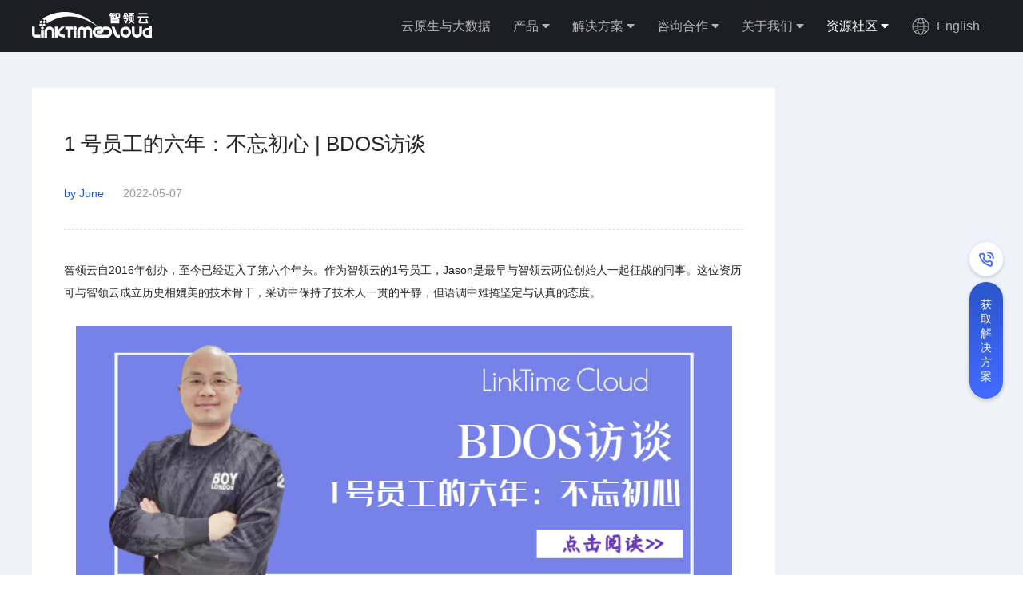

--- FILE ---
content_type: text/html; charset=UTF-8
request_url: https://www.linktimecloud.com/posts/6362
body_size: 17674
content:
  <!DOCTYPE html>
  <html lang="zh-Hans" class="post-template-default single single-post postid-6362 single-format-standard group-blog" page-slug="single" head-slug="blog">

  <head>
    <meta charset="UTF-8">

    <!--禁止转码-->
    <meta http-equiv="Cache-Control" content="no-transform" />
    <meta http-equiv="Cache-Control" content="no-siteapp" />
    <!-- <meta name="viewport" content="width=device-width, user-scalable=no"> -->

    <!--360优先使用chrome内核-->
    <meta http-equiv="X-UA-Compatible" content="IE=Edge,chrome=1">

    <meta name="renderer" content="webkit">
    <meta name="viewport" content="width=device-width, initial-scale=1, user-scalable=0, shrink-to-fit=no">
    <link type="favicon" rel="shortcut icon" href="https://www.linktimecloud.com/wp-content/themes/LinkTime/images/favicon.ico" />

    <meta name='robots' content='index, follow, max-image-preview:large, max-snippet:-1, max-video-preview:-1' />

	<!-- This site is optimized with the Yoast SEO plugin v24.5 - https://yoast.com/wordpress/plugins/seo/ -->
	<title>1 号员工的六年：不忘初心 | BDOS访谈 - BDOS 大数据操作系统</title>
	<link rel="canonical" href="https://www.linktimecloud.com/posts/6362" />
	<meta property="og:locale" content="zh_CN" />
	<meta property="og:type" content="article" />
	<meta property="og:title" content="1 号员工的六年：不忘初心 | BDOS访谈 - BDOS 大数据操作系统" />
	<meta property="og:description" content="智领云自..." />
	<meta property="og:url" content="https://www.linktimecloud.com/posts/6362" />
	<meta property="og:site_name" content="BDOS 大数据操作系统" />
	<meta property="article:published_time" content="2022-05-07T03:27:00+00:00" />
	<meta property="article:modified_time" content="2022-05-07T03:31:10+00:00" />
	<meta property="og:image" content="https://www.linktimecloud.com/wp-content/uploads/2022/05/55-2.jpg" />
	<meta property="og:image:width" content="511" />
	<meta property="og:image:height" content="383" />
	<meta property="og:image:type" content="image/jpeg" />
	<meta name="author" content="June" />
	<meta name="twitter:card" content="summary_large_image" />
	<meta name="twitter:label1" content="作者" />
	<meta name="twitter:data1" content="June" />
	<meta name="twitter:label2" content="预计阅读时间" />
	<meta name="twitter:data2" content="1 分" />
	<script type="application/ld+json" class="yoast-schema-graph">{"@context":"https://schema.org","@graph":[{"@type":"Article","@id":"https://www.linktimecloud.com/posts/6362#article","isPartOf":{"@id":"https://www.linktimecloud.com/posts/6362"},"author":{"name":"June","@id":"https://www.linktimecloud.com/#/schema/person/eec3a12d836d0bb912e6177f8b6100e0"},"headline":"1 号员工的六年：不忘初心 | BDOS访谈","datePublished":"2022-05-07T03:27:00+00:00","dateModified":"2022-05-07T03:31:10+00:00","mainEntityOfPage":{"@id":"https://www.linktimecloud.com/posts/6362"},"wordCount":48,"commentCount":0,"publisher":{"@id":"https://www.linktimecloud.com/#organization"},"image":{"@id":"https://www.linktimecloud.com/posts/6362#primaryimage"},"thumbnailUrl":"https://www.linktimecloud.com/wp-content/uploads/2022/05/55-2.jpg","articleSection":["动态/案例","新闻/动态"],"inLanguage":"zh-Hans","potentialAction":[{"@type":"CommentAction","name":"Comment","target":["https://www.linktimecloud.com/posts/6362#respond"]}]},{"@type":"WebPage","@id":"https://www.linktimecloud.com/posts/6362","url":"https://www.linktimecloud.com/posts/6362","name":"1 号员工的六年：不忘初心 | BDOS访谈 - BDOS 大数据操作系统","isPartOf":{"@id":"https://www.linktimecloud.com/#website"},"primaryImageOfPage":{"@id":"https://www.linktimecloud.com/posts/6362#primaryimage"},"image":{"@id":"https://www.linktimecloud.com/posts/6362#primaryimage"},"thumbnailUrl":"https://www.linktimecloud.com/wp-content/uploads/2022/05/55-2.jpg","datePublished":"2022-05-07T03:27:00+00:00","dateModified":"2022-05-07T03:31:10+00:00","breadcrumb":{"@id":"https://www.linktimecloud.com/posts/6362#breadcrumb"},"inLanguage":"zh-Hans","potentialAction":[{"@type":"ReadAction","target":["https://www.linktimecloud.com/posts/6362"]}]},{"@type":"ImageObject","inLanguage":"zh-Hans","@id":"https://www.linktimecloud.com/posts/6362#primaryimage","url":"https://www.linktimecloud.com/wp-content/uploads/2022/05/55-2.jpg","contentUrl":"https://www.linktimecloud.com/wp-content/uploads/2022/05/55-2.jpg","width":511,"height":383},{"@type":"BreadcrumbList","@id":"https://www.linktimecloud.com/posts/6362#breadcrumb","itemListElement":[{"@type":"ListItem","position":1,"name":"Home","item":"https://www.linktimecloud.com/"},{"@type":"ListItem","position":2,"name":"资源社区&#8211;BDOS大数据操作系统","item":"https://www.linktimecloud.com/blog"},{"@type":"ListItem","position":3,"name":"1 号员工的六年：不忘初心 | BDOS访谈"}]},{"@type":"WebSite","@id":"https://www.linktimecloud.com/#website","url":"https://www.linktimecloud.com/","name":"智领云 LinkTime Cloud","description":"智领云LinkTime Cloud","publisher":{"@id":"https://www.linktimecloud.com/#organization"},"potentialAction":[{"@type":"SearchAction","target":{"@type":"EntryPoint","urlTemplate":"https://www.linktimecloud.com/?s={search_term_string}"},"query-input":{"@type":"PropertyValueSpecification","valueRequired":true,"valueName":"search_term_string"}}],"inLanguage":"zh-Hans"},{"@type":"Organization","@id":"https://www.linktimecloud.com/#organization","name":"武汉智领云科技有限公司 LinkTime Cloud","url":"https://www.linktimecloud.com/","logo":{"@type":"ImageObject","inLanguage":"zh-Hans","@id":"https://www.linktimecloud.com/#/schema/logo/image/","url":"https://www.linktimecloud.com/wp-content/uploads/2018/10/2.png","contentUrl":"https://www.linktimecloud.com/wp-content/uploads/2018/10/2.png","width":1000,"height":500,"caption":"武汉智领云科技有限公司 LinkTime Cloud"},"image":{"@id":"https://www.linktimecloud.com/#/schema/logo/image/"}},{"@type":"Person","@id":"https://www.linktimecloud.com/#/schema/person/eec3a12d836d0bb912e6177f8b6100e0","name":"June","image":{"@type":"ImageObject","inLanguage":"zh-Hans","@id":"https://www.linktimecloud.com/#/schema/person/image/","url":"https://secure.gravatar.com/avatar/19cf957d234483abda8b100ff1450a86?s=96&d=mm&r=g","contentUrl":"https://secure.gravatar.com/avatar/19cf957d234483abda8b100ff1450a86?s=96&d=mm&r=g","caption":"June"},"sameAs":["justin"],"url":"https://www.linktimecloud.com/posts/author/june"}]}</script>
	<!-- / Yoast SEO plugin. -->


<link rel='dns-prefetch' href='//use.fontawesome.com' />
<link rel="alternate" type="application/rss+xml" title="BDOS 大数据操作系统 &raquo; Feed" href="https://www.linktimecloud.com/feed" />
<link rel="alternate" type="application/rss+xml" title="BDOS 大数据操作系统 &raquo; 评论 Feed" href="https://www.linktimecloud.com/comments/feed" />
<link rel="alternate" type="application/rss+xml" title="BDOS 大数据操作系统 &raquo; 1 号员工的六年：不忘初心 | BDOS访谈 评论 Feed" href="https://www.linktimecloud.com/posts/6362/feed" />
<script type="text/javascript">
/* <![CDATA[ */
window._wpemojiSettings = {"baseUrl":"https:\/\/s.w.org\/images\/core\/emoji\/15.0.3\/72x72\/","ext":".png","svgUrl":"https:\/\/s.w.org\/images\/core\/emoji\/15.0.3\/svg\/","svgExt":".svg","source":{"concatemoji":"https:\/\/www.linktimecloud.com\/wp-includes\/js\/wp-emoji-release.min.js?ver=6.5.7&themever=6.5.8"}};
/*! This file is auto-generated */
!function(i,n){var o,s,e;function c(e){try{var t={supportTests:e,timestamp:(new Date).valueOf()};sessionStorage.setItem(o,JSON.stringify(t))}catch(e){}}function p(e,t,n){e.clearRect(0,0,e.canvas.width,e.canvas.height),e.fillText(t,0,0);var t=new Uint32Array(e.getImageData(0,0,e.canvas.width,e.canvas.height).data),r=(e.clearRect(0,0,e.canvas.width,e.canvas.height),e.fillText(n,0,0),new Uint32Array(e.getImageData(0,0,e.canvas.width,e.canvas.height).data));return t.every(function(e,t){return e===r[t]})}function u(e,t,n){switch(t){case"flag":return n(e,"\ud83c\udff3\ufe0f\u200d\u26a7\ufe0f","\ud83c\udff3\ufe0f\u200b\u26a7\ufe0f")?!1:!n(e,"\ud83c\uddfa\ud83c\uddf3","\ud83c\uddfa\u200b\ud83c\uddf3")&&!n(e,"\ud83c\udff4\udb40\udc67\udb40\udc62\udb40\udc65\udb40\udc6e\udb40\udc67\udb40\udc7f","\ud83c\udff4\u200b\udb40\udc67\u200b\udb40\udc62\u200b\udb40\udc65\u200b\udb40\udc6e\u200b\udb40\udc67\u200b\udb40\udc7f");case"emoji":return!n(e,"\ud83d\udc26\u200d\u2b1b","\ud83d\udc26\u200b\u2b1b")}return!1}function f(e,t,n){var r="undefined"!=typeof WorkerGlobalScope&&self instanceof WorkerGlobalScope?new OffscreenCanvas(300,150):i.createElement("canvas"),a=r.getContext("2d",{willReadFrequently:!0}),o=(a.textBaseline="top",a.font="600 32px Arial",{});return e.forEach(function(e){o[e]=t(a,e,n)}),o}function t(e){var t=i.createElement("script");t.src=e,t.defer=!0,i.head.appendChild(t)}"undefined"!=typeof Promise&&(o="wpEmojiSettingsSupports",s=["flag","emoji"],n.supports={everything:!0,everythingExceptFlag:!0},e=new Promise(function(e){i.addEventListener("DOMContentLoaded",e,{once:!0})}),new Promise(function(t){var n=function(){try{var e=JSON.parse(sessionStorage.getItem(o));if("object"==typeof e&&"number"==typeof e.timestamp&&(new Date).valueOf()<e.timestamp+604800&&"object"==typeof e.supportTests)return e.supportTests}catch(e){}return null}();if(!n){if("undefined"!=typeof Worker&&"undefined"!=typeof OffscreenCanvas&&"undefined"!=typeof URL&&URL.createObjectURL&&"undefined"!=typeof Blob)try{var e="postMessage("+f.toString()+"("+[JSON.stringify(s),u.toString(),p.toString()].join(",")+"));",r=new Blob([e],{type:"text/javascript"}),a=new Worker(URL.createObjectURL(r),{name:"wpTestEmojiSupports"});return void(a.onmessage=function(e){c(n=e.data),a.terminate(),t(n)})}catch(e){}c(n=f(s,u,p))}t(n)}).then(function(e){for(var t in e)n.supports[t]=e[t],n.supports.everything=n.supports.everything&&n.supports[t],"flag"!==t&&(n.supports.everythingExceptFlag=n.supports.everythingExceptFlag&&n.supports[t]);n.supports.everythingExceptFlag=n.supports.everythingExceptFlag&&!n.supports.flag,n.DOMReady=!1,n.readyCallback=function(){n.DOMReady=!0}}).then(function(){return e}).then(function(){var e;n.supports.everything||(n.readyCallback(),(e=n.source||{}).concatemoji?t(e.concatemoji):e.wpemoji&&e.twemoji&&(t(e.twemoji),t(e.wpemoji)))}))}((window,document),window._wpemojiSettings);
/* ]]> */
</script>
		<style id="content-control-block-styles">
			@media (max-width: 640px) {
	.cc-hide-on-mobile {
		display: none !important;
	}
}
@media (min-width: 641px) and (max-width: 920px) {
	.cc-hide-on-tablet {
		display: none !important;
	}
}
@media (min-width: 921px) and (max-width: 1440px) {
	.cc-hide-on-desktop {
		display: none !important;
	}
}		</style>
		<style id='wp-emoji-styles-inline-css' type='text/css'>

	img.wp-smiley, img.emoji {
		display: inline !important;
		border: none !important;
		box-shadow: none !important;
		height: 1em !important;
		width: 1em !important;
		margin: 0 0.07em !important;
		vertical-align: -0.1em !important;
		background: none !important;
		padding: 0 !important;
	}
</style>
<link rel='stylesheet' id='wp-block-library-css' href='https://www.linktimecloud.com/wp-includes/css/dist/block-library/style.min.css?ver=6.5.7&#038;themever=6.5.8' type='text/css' media='all' />
<link rel='stylesheet' id='my-custom-block-frontend-css-css' href='https://www.linktimecloud.com/wp-content/plugins/wpdm-gutenberg-blocks/build/style.css?ver=6.5.7&#038;themever=6.5.8' type='text/css' media='all' />
<link rel='stylesheet' id='content-control-block-styles-css' href='https://www.linktimecloud.com/wp-content/plugins/content-control/dist/style-block-editor.css?ver=2.6.5&#038;themever=6.5.8' type='text/css' media='all' />
<style id='classic-theme-styles-inline-css' type='text/css'>
/*! This file is auto-generated */
.wp-block-button__link{color:#fff;background-color:#32373c;border-radius:9999px;box-shadow:none;text-decoration:none;padding:calc(.667em + 2px) calc(1.333em + 2px);font-size:1.125em}.wp-block-file__button{background:#32373c;color:#fff;text-decoration:none}
</style>
<style id='global-styles-inline-css' type='text/css'>
body{--wp--preset--color--black: #000000;--wp--preset--color--cyan-bluish-gray: #abb8c3;--wp--preset--color--white: #ffffff;--wp--preset--color--pale-pink: #f78da7;--wp--preset--color--vivid-red: #cf2e2e;--wp--preset--color--luminous-vivid-orange: #ff6900;--wp--preset--color--luminous-vivid-amber: #fcb900;--wp--preset--color--light-green-cyan: #7bdcb5;--wp--preset--color--vivid-green-cyan: #00d084;--wp--preset--color--pale-cyan-blue: #8ed1fc;--wp--preset--color--vivid-cyan-blue: #0693e3;--wp--preset--color--vivid-purple: #9b51e0;--wp--preset--gradient--vivid-cyan-blue-to-vivid-purple: linear-gradient(135deg,rgba(6,147,227,1) 0%,rgb(155,81,224) 100%);--wp--preset--gradient--light-green-cyan-to-vivid-green-cyan: linear-gradient(135deg,rgb(122,220,180) 0%,rgb(0,208,130) 100%);--wp--preset--gradient--luminous-vivid-amber-to-luminous-vivid-orange: linear-gradient(135deg,rgba(252,185,0,1) 0%,rgba(255,105,0,1) 100%);--wp--preset--gradient--luminous-vivid-orange-to-vivid-red: linear-gradient(135deg,rgba(255,105,0,1) 0%,rgb(207,46,46) 100%);--wp--preset--gradient--very-light-gray-to-cyan-bluish-gray: linear-gradient(135deg,rgb(238,238,238) 0%,rgb(169,184,195) 100%);--wp--preset--gradient--cool-to-warm-spectrum: linear-gradient(135deg,rgb(74,234,220) 0%,rgb(151,120,209) 20%,rgb(207,42,186) 40%,rgb(238,44,130) 60%,rgb(251,105,98) 80%,rgb(254,248,76) 100%);--wp--preset--gradient--blush-light-purple: linear-gradient(135deg,rgb(255,206,236) 0%,rgb(152,150,240) 100%);--wp--preset--gradient--blush-bordeaux: linear-gradient(135deg,rgb(254,205,165) 0%,rgb(254,45,45) 50%,rgb(107,0,62) 100%);--wp--preset--gradient--luminous-dusk: linear-gradient(135deg,rgb(255,203,112) 0%,rgb(199,81,192) 50%,rgb(65,88,208) 100%);--wp--preset--gradient--pale-ocean: linear-gradient(135deg,rgb(255,245,203) 0%,rgb(182,227,212) 50%,rgb(51,167,181) 100%);--wp--preset--gradient--electric-grass: linear-gradient(135deg,rgb(202,248,128) 0%,rgb(113,206,126) 100%);--wp--preset--gradient--midnight: linear-gradient(135deg,rgb(2,3,129) 0%,rgb(40,116,252) 100%);--wp--preset--font-size--small: 13px;--wp--preset--font-size--medium: 20px;--wp--preset--font-size--large: 36px;--wp--preset--font-size--x-large: 42px;--wp--preset--spacing--20: 0.44rem;--wp--preset--spacing--30: 0.67rem;--wp--preset--spacing--40: 1rem;--wp--preset--spacing--50: 1.5rem;--wp--preset--spacing--60: 2.25rem;--wp--preset--spacing--70: 3.38rem;--wp--preset--spacing--80: 5.06rem;--wp--preset--shadow--natural: 6px 6px 9px rgba(0, 0, 0, 0.2);--wp--preset--shadow--deep: 12px 12px 50px rgba(0, 0, 0, 0.4);--wp--preset--shadow--sharp: 6px 6px 0px rgba(0, 0, 0, 0.2);--wp--preset--shadow--outlined: 6px 6px 0px -3px rgba(255, 255, 255, 1), 6px 6px rgba(0, 0, 0, 1);--wp--preset--shadow--crisp: 6px 6px 0px rgba(0, 0, 0, 1);}:where(.is-layout-flex){gap: 0.5em;}:where(.is-layout-grid){gap: 0.5em;}body .is-layout-flex{display: flex;}body .is-layout-flex{flex-wrap: wrap;align-items: center;}body .is-layout-flex > *{margin: 0;}body .is-layout-grid{display: grid;}body .is-layout-grid > *{margin: 0;}:where(.wp-block-columns.is-layout-flex){gap: 2em;}:where(.wp-block-columns.is-layout-grid){gap: 2em;}:where(.wp-block-post-template.is-layout-flex){gap: 1.25em;}:where(.wp-block-post-template.is-layout-grid){gap: 1.25em;}.has-black-color{color: var(--wp--preset--color--black) !important;}.has-cyan-bluish-gray-color{color: var(--wp--preset--color--cyan-bluish-gray) !important;}.has-white-color{color: var(--wp--preset--color--white) !important;}.has-pale-pink-color{color: var(--wp--preset--color--pale-pink) !important;}.has-vivid-red-color{color: var(--wp--preset--color--vivid-red) !important;}.has-luminous-vivid-orange-color{color: var(--wp--preset--color--luminous-vivid-orange) !important;}.has-luminous-vivid-amber-color{color: var(--wp--preset--color--luminous-vivid-amber) !important;}.has-light-green-cyan-color{color: var(--wp--preset--color--light-green-cyan) !important;}.has-vivid-green-cyan-color{color: var(--wp--preset--color--vivid-green-cyan) !important;}.has-pale-cyan-blue-color{color: var(--wp--preset--color--pale-cyan-blue) !important;}.has-vivid-cyan-blue-color{color: var(--wp--preset--color--vivid-cyan-blue) !important;}.has-vivid-purple-color{color: var(--wp--preset--color--vivid-purple) !important;}.has-black-background-color{background-color: var(--wp--preset--color--black) !important;}.has-cyan-bluish-gray-background-color{background-color: var(--wp--preset--color--cyan-bluish-gray) !important;}.has-white-background-color{background-color: var(--wp--preset--color--white) !important;}.has-pale-pink-background-color{background-color: var(--wp--preset--color--pale-pink) !important;}.has-vivid-red-background-color{background-color: var(--wp--preset--color--vivid-red) !important;}.has-luminous-vivid-orange-background-color{background-color: var(--wp--preset--color--luminous-vivid-orange) !important;}.has-luminous-vivid-amber-background-color{background-color: var(--wp--preset--color--luminous-vivid-amber) !important;}.has-light-green-cyan-background-color{background-color: var(--wp--preset--color--light-green-cyan) !important;}.has-vivid-green-cyan-background-color{background-color: var(--wp--preset--color--vivid-green-cyan) !important;}.has-pale-cyan-blue-background-color{background-color: var(--wp--preset--color--pale-cyan-blue) !important;}.has-vivid-cyan-blue-background-color{background-color: var(--wp--preset--color--vivid-cyan-blue) !important;}.has-vivid-purple-background-color{background-color: var(--wp--preset--color--vivid-purple) !important;}.has-black-border-color{border-color: var(--wp--preset--color--black) !important;}.has-cyan-bluish-gray-border-color{border-color: var(--wp--preset--color--cyan-bluish-gray) !important;}.has-white-border-color{border-color: var(--wp--preset--color--white) !important;}.has-pale-pink-border-color{border-color: var(--wp--preset--color--pale-pink) !important;}.has-vivid-red-border-color{border-color: var(--wp--preset--color--vivid-red) !important;}.has-luminous-vivid-orange-border-color{border-color: var(--wp--preset--color--luminous-vivid-orange) !important;}.has-luminous-vivid-amber-border-color{border-color: var(--wp--preset--color--luminous-vivid-amber) !important;}.has-light-green-cyan-border-color{border-color: var(--wp--preset--color--light-green-cyan) !important;}.has-vivid-green-cyan-border-color{border-color: var(--wp--preset--color--vivid-green-cyan) !important;}.has-pale-cyan-blue-border-color{border-color: var(--wp--preset--color--pale-cyan-blue) !important;}.has-vivid-cyan-blue-border-color{border-color: var(--wp--preset--color--vivid-cyan-blue) !important;}.has-vivid-purple-border-color{border-color: var(--wp--preset--color--vivid-purple) !important;}.has-vivid-cyan-blue-to-vivid-purple-gradient-background{background: var(--wp--preset--gradient--vivid-cyan-blue-to-vivid-purple) !important;}.has-light-green-cyan-to-vivid-green-cyan-gradient-background{background: var(--wp--preset--gradient--light-green-cyan-to-vivid-green-cyan) !important;}.has-luminous-vivid-amber-to-luminous-vivid-orange-gradient-background{background: var(--wp--preset--gradient--luminous-vivid-amber-to-luminous-vivid-orange) !important;}.has-luminous-vivid-orange-to-vivid-red-gradient-background{background: var(--wp--preset--gradient--luminous-vivid-orange-to-vivid-red) !important;}.has-very-light-gray-to-cyan-bluish-gray-gradient-background{background: var(--wp--preset--gradient--very-light-gray-to-cyan-bluish-gray) !important;}.has-cool-to-warm-spectrum-gradient-background{background: var(--wp--preset--gradient--cool-to-warm-spectrum) !important;}.has-blush-light-purple-gradient-background{background: var(--wp--preset--gradient--blush-light-purple) !important;}.has-blush-bordeaux-gradient-background{background: var(--wp--preset--gradient--blush-bordeaux) !important;}.has-luminous-dusk-gradient-background{background: var(--wp--preset--gradient--luminous-dusk) !important;}.has-pale-ocean-gradient-background{background: var(--wp--preset--gradient--pale-ocean) !important;}.has-electric-grass-gradient-background{background: var(--wp--preset--gradient--electric-grass) !important;}.has-midnight-gradient-background{background: var(--wp--preset--gradient--midnight) !important;}.has-small-font-size{font-size: var(--wp--preset--font-size--small) !important;}.has-medium-font-size{font-size: var(--wp--preset--font-size--medium) !important;}.has-large-font-size{font-size: var(--wp--preset--font-size--large) !important;}.has-x-large-font-size{font-size: var(--wp--preset--font-size--x-large) !important;}
.wp-block-navigation a:where(:not(.wp-element-button)){color: inherit;}
:where(.wp-block-post-template.is-layout-flex){gap: 1.25em;}:where(.wp-block-post-template.is-layout-grid){gap: 1.25em;}
:where(.wp-block-columns.is-layout-flex){gap: 2em;}:where(.wp-block-columns.is-layout-grid){gap: 2em;}
.wp-block-pullquote{font-size: 1.5em;line-height: 1.6;}
</style>
<link rel='stylesheet' id='wpdm-font-awesome-css' href='https://use.fontawesome.com/releases/v6.1.1/css/all.css?ver=6.5.7&#038;themever=6.5.8' type='text/css' media='all' />
<link rel='stylesheet' id='wpdm-front-bootstrap-css' href='https://www.linktimecloud.com/wp-content/plugins/download-manager/assets/bootstrap/css/bootstrap.min.css?ver=6.5.7&#038;themever=6.5.8' type='text/css' media='all' />
<link rel='stylesheet' id='wpdm-front-css' href='https://www.linktimecloud.com/wp-content/plugins/download-manager/assets/css/front.css?ver=6.5.7&#038;themever=6.5.8' type='text/css' media='all' />
<link rel='stylesheet' id='linktime_template-style-css' href='https://www.linktimecloud.com/wp-content/themes/LinkTime/style.css?ver=6.5.7&#038;themever=6.5.8' type='text/css' media='all' />
<script type="text/javascript" src="https://www.linktimecloud.com/wp-includes/js/jquery/jquery.min.js?ver=3.7.1&amp;themever=6.5.8" id="jquery-core-js"></script>
<script type="text/javascript" src="https://www.linktimecloud.com/wp-includes/js/jquery/jquery-migrate.min.js?ver=3.4.1&amp;themever=6.5.8" id="jquery-migrate-js"></script>
<script type="text/javascript" src="https://www.linktimecloud.com/wp-content/plugins/download-manager/assets/bootstrap/js/bootstrap.bundle.min.js?ver=6.5.7&amp;themever=6.5.8" id="wpdm-front-bootstrap-js"></script>
<script type="text/javascript" id="wpdm-frontjs-js-extra">
/* <![CDATA[ */
var wpdm_url = {"home":"https:\/\/www.linktimecloud.com\/","site":"https:\/\/www.linktimecloud.com\/","ajax":"https:\/\/www.linktimecloud.com\/wp-admin\/admin-ajax.php"};
var wpdm_js = {"spinner":"<i class=\"fas fa-sun fa-spin\"><\/i>"};
/* ]]> */
</script>
<script type="text/javascript" src="https://www.linktimecloud.com/wp-content/plugins/download-manager/assets/js/front.js?ver=6.2.2&amp;themever=6.5.8" id="wpdm-frontjs-js"></script>
<link rel="https://api.w.org/" href="https://www.linktimecloud.com/wp-json/" /><link rel="alternate" type="application/json" href="https://www.linktimecloud.com/wp-json/wp/v2/posts/6362" /><link rel="EditURI" type="application/rsd+xml" title="RSD" href="https://www.linktimecloud.com/xmlrpc.php?rsd" />
<meta name="generator" content="WordPress 6.5.7" />
<link rel='shortlink' href='https://www.linktimecloud.com/?p=6362' />
<link rel="alternate" type="application/json+oembed" href="https://www.linktimecloud.com/wp-json/oembed/1.0/embed?url=https%3A%2F%2Fwww.linktimecloud.com%2Fposts%2F6362" />
<link rel="alternate" type="text/xml+oembed" href="https://www.linktimecloud.com/wp-json/oembed/1.0/embed?url=https%3A%2F%2Fwww.linktimecloud.com%2Fposts%2F6362&#038;format=xml" />
<link rel="pingback" href="https://www.linktimecloud.com/xmlrpc.php"><style type="text/css">.recentcomments a{display:inline !important;padding:0 !important;margin:0 !important;}</style><meta name="generator" content="WordPress Download Manager 6.2.2" />
                <link href="https://fonts.googleapis.com/css2?family=Rubik" rel="stylesheet">
        <style>
            .w3eden .fetfont,
            .w3eden .btn,
            .w3eden .btn.wpdm-front h3.title,
            .w3eden .wpdm-social-lock-box .IN-widget a span:last-child,
            .w3eden .card-header,
            .w3eden .card-footer,
            .w3eden .badge,
            .w3eden .label,
            .w3eden .table,
            .w3eden .card-body,
            .w3eden .wpdm-frontend-tabs a,
            .w3eden .alert:before,
            .w3eden .discount-msg,
            .w3eden .panel.dashboard-panel h3,
            .w3eden #wpdm-dashboard-sidebar .list-group-item,
            .w3eden #package-description .wp-switch-editor,
            .w3eden .w3eden.author-dashbboard .nav.nav-tabs li a,
            .w3eden .wpdm_cart thead th,
            .w3eden #csp .list-group-item,
            .w3eden .modal-title {
                font-family: Rubik, -apple-system, BlinkMacSystemFont, "Segoe UI", Roboto, Helvetica, Arial, sans-serif, "Apple Color Emoji", "Segoe UI Emoji", "Segoe UI Symbol";
            }
            .w3eden .btn
            {
                font-weight: 800 !important;
            }
            .w3eden .btn {
                letter-spacing: 1px;
                text-transform: uppercase;
            }
            .w3eden #csp .list-group-item {
                text-transform: unset;
            }


        </style>
            <style>
        /* WPDM Link Template Styles */        </style>
                <style>

            :root {
                --color-primary: #4a8eff;
                --color-primary-rgb: 74, 142, 255;
                --color-primary-hover: #4a8eff;
                --color-primary-active: #4a8eff;
                --color-secondary: #4a8eff;
                --color-secondary-rgb: 74, 142, 255;
                --color-secondary-hover: #4a8eff;
                --color-secondary-active: #4a8eff;
                --color-success: #18ce0f;
                --color-success-rgb: 24, 206, 15;
                --color-success-hover: #4a8eff;
                --color-success-active: #4a8eff;
                --color-info: #2CA8FF;
                --color-info-rgb: 44, 168, 255;
                --color-info-hover: #2CA8FF;
                --color-info-active: #2CA8FF;
                --color-warning: #f29e0f;
                --color-warning-rgb: 242, 158, 15;
                --color-warning-hover: orange;
                --color-warning-active: orange;
                --color-danger: #ff5062;
                --color-danger-rgb: 255, 80, 98;
                --color-danger-hover: #ff5062;
                --color-danger-active: #ff5062;
                --color-green: #30b570;
                --color-blue: #0073ff;
                --color-purple: #8557D3;
                --color-red: #ff5062;
                --color-muted: rgba(69, 89, 122, 0.6);
                --wpdm-font: "Rubik", -apple-system, BlinkMacSystemFont, "Segoe UI", Roboto, Helvetica, Arial, sans-serif, "Apple Color Emoji", "Segoe UI Emoji", "Segoe UI Symbol";
            }

            .wpdm-download-link.btn.btn-primary {
                border-radius: 4px;
            }


        </style>
                <script>
            function wpdm_rest_url(request) {
                return "https://www.linktimecloud.com/wp-json/wpdm/" + request;
            }
        </script>
        
    <link rel="stylesheet" href="https://www.linktimecloud.com/wp-content/themes/LinkTime/assets/bootstrap.min.css">
 <link rel="stylesheet" href="https://www.linktimecloud.com/wp-content/themes/LinkTime/assets/fontawesome-free-5.15.3-web/css/all.css">

 <link rel="stylesheet" href="https://www.linktimecloud.com/wp-content/themes/LinkTime/assets/fontawesome-free-5.15.3-web/css/v4-shims.css">

    <link rel="stylesheet" href="https://www.linktimecloud.com/wp-content/themes/LinkTime/assets/assets_web.css?v=6.5.8" type="text/css" media="all" />

  </head>

  <body>
    <div id="page" class="site" v-cloak>
      <header id="masthead" class="header">
        <div class="content-wrapper">
          <div class="logo-wrapper">
            <a href="https://www.linktimecloud.com/index.php">
              <img src="https://www.linktimecloud.com/wp-content/themes/LinkTime/images/logo.png" alt=""
                srcset="https://www.linktimecloud.com/wp-content/themes/LinkTime/images/logo.png 1x,
                  https://www.linktimecloud.com/wp-content/themes/LinkTime/images/logo@2x.png 2x"
                sizes="150px">
            </a>
          </div>
          <ul class="menu">
            <li head-slug="kubernetes-platform">
              <div class="content-wrapper">
                <a href="https://www.linktimecloud.com/kubernetes-platform">云原生与大数据</a>
              </div>
            </li>
            <!-- <li head-slug="middleground">
              <div class="content-wrapper">
                <a href="https://www.linktimecloud.com/data-platform-strategy">数据中台</a>
              </div>
            </li> -->
            <li head-slug="product">
              <div class="content-wrapper">
                <a href="#">产品</a>
                <i class="fa fa-caret-down" aria-hidden="true"></i>
              </div>
              <ul class="sub-menu">
                <li class="d-flex">
                  <a href="https://www.linktimecloud.com/kubernetes-data-platform">Kubernetes Data Platform</a>
                </li>
                <li><a href="https://www.linktimecloud.com/product-cloud">数据集成开发平台</a></li>
                <!-- <li><a href="https://www.linktimecloud.com/product-form" rel="noopener noreferrer">产品形态</a></li> -->
                <li><a href="https://www.linktimecloud.com/feature-online" rel="noopener noreferrer">数据门户</a></li>
                <!-- <li><a href="https://www.linktimecloud.com/data-platform">容器大数据平台</a></li> -->
                <!-- <li><a href="https://www.linktimecloud.com/cloud-platform">应用云平台</a></li> -->
                <!-- <li class="d-flex">
                  <a href="https://www.linktimecloud.com/bdosonline">BDOS Online</a>
                  <!== <img src="https://www.linktimecloud.com/wp-content/themes/LinkTime/images/bo-icon.svg" alt=""> ==>
                </li> -->
                <li class="d-flex">
                  <a href="https://www.linktimecloud.com/data-quality">数据质量平台</a>
                </li>
                
              </ul>
            </li>
            <li head-slug="solutions">
              <div class="content-wrapper">
                <a href="#">解决方案</a>
                <i class="fa fa-caret-down" aria-hidden="true"></i>
              </div>
              <div class='sub-menu-ul'>
                <ul class='menu-ul'>
                  <li class='ul-headline'>
                    应用场景
                  </li>
                  <li>
                    <a href="https://www.linktimecloud.com/application-onlinedata">在线敏捷数据应用开发</a>
                  </li>
                  <li class='ul-headline'>
                    场景化解决方案
                  </li>
                  <li>
                    <a href="https://www.linktimecloud.com/data-onchain">链上数据分析</a>
                  </li>
                  <li>
                    <a href="https://www.linktimecloud.com/loan-prediction">个人贷款违约预测</a>
                  </li>
                  <li>
                    <a href="https://www.linktimecloud.com/solutions-liveshow">直播平台弹幕分析</a>
                  </li>
                  <li class='ul-headline'>
                    DataOps
                  </li>
                  <li>
                    <a href="https://www.linktimecloud.com/dataops">云原生DataOps</a>
                  </li>
                </ul>
                <ul class='menu-ul-r'>
                  <li class='ul-headline'>
                    行业解决方案
                  </li>
                  <li>
                    <a href="https://www.linktimecloud.com/data-platform-strategy">数据中台解决方案</a>
                  </li>
                  <li>
                    <a href="https://www.linktimecloud.com/solutions-medical">大数据开发平台解决方案</a>
                  </li>
                  <li>
                    <a href="https://www.linktimecloud.com/solutions-education">在线大数据/人工智能教育解决方案</a>
                  </li>
                  <li>
                    <a href="https://www.linktimecloud.com/solutions-internet">物联网数据平台解决方案</a>
                  </li>
                  <li>
                    <a href="https://www.linktimecloud.com/solutions-security">金融行业数据研究平台解决方案</a>
                  </li>
                  <li>
                    <a href="https://www.linktimecloud.com/solutions-newretail">新零售行业数据中台解决方案</a>
                  </li>
                </ul>
              </div>
            </li>
            <li head-slug="service">
              <div class="content-wrapper">
                <a href="#">咨询合作</a>
                <i class="fa fa-caret-down"></i>
              </div>
              <ul class="sub-menu">
                <li><a href="https://www.linktimecloud.com/presale" rel="noopener noreferrer">售前咨询</a></li>
                <li><a href="https://www.linktimecloud.com/teamwork">合作伙伴</a></li>
                <li><a href="https://www.linktimecloud.com/feedback">数据问诊服务</a></li>
              </ul>
            </li>
            <li head-slug="us">
              <div class="content-wrapper">
                <a href="https://www.linktimecloud.com/about">关于我们</a>
                <i class="fa fa-caret-down" aria-hidden="true"></i>
              </div>
              <ul class="sub-menu">
                <li><a href="https://www.linktimecloud.com/about#section-company" rel="noopener noreferrer">公司介绍</a></li>
                <li><a href="https://www.linktimecloud.com/about#section-team" rel="noopener noreferrer">创始团队</a></li>
                <li><a href="https://www.linktimecloud.com/about#section-honor" rel="noopener noreferrer">发展历程</a></li>
                <li><a href="https://www.linktimecloud.com/about#section-contact" rel="noopener noreferrer">联系我们</a></li>
                <li><a href="https://www.linktimecloud.com/joinus" rel="noopener noreferrer">加入我们</a></li>
                <li><a href="https://www.linktimecloud.com/news" rel="noopener noreferrer">公司动态</a></li>
              </ul>
            </li>
            <li head-slug="blog">
              <div class="content-wrapper">
                <a href="#">资源社区</a>
                <i class="fa fa-caret-down" aria-hidden="true"></i>
              </div>
              <ul class="sub-menu">
                <li><a href="https://www.linktimecloud.com/blog" rel="noopener noreferrer">社区文章</a></li>
                <li><a href="https://www.linktimecloud.com/downloads" rel="noopener noreferrer">资源下载</a></li>
                <li><a href="https://www.linktimecloud.com/product-study" rel="noopener noreferrer">BDOS产品学习</a></li>
              </ul>
            </li>
            <!-- <li head-slug="feedback">
              <div class="content-wrapper">
                <a href="https://bo.linktimecloud.com/?utm_source=&refer=ltc_hp&refer_path=1-%e5%8f%b7%e5%91%98%e5%b7%a5%e7%9a%84%e5%85%ad%e5%b9%b4%ef%bc%9a%e4%b8%8d%e5%bf%98%e5%88%9d%e5%bf%83-bdos%e8%ae%bf%e8%b0%88#/auth?user=demo&password=123456&auto=false" class="bg-experience _trackEvent" data-category="bo_link" data-action="click" target="_blank">
                  <p>立即体验</p>
                </a>
              </div>
              <div class="feedback-sub-menu">
                <ul class="feedback-menu">
                  <li class="feedback-ul-title">BDOS Online体验账号信息：</li>
                  <li class="feedback-ul">账号: demo，密码: 123456</li>
                  <li class="feedback-ul">该账号为体验账号，仅用于查看示例项目</li>
                  <!== <li class="feedback-ul">如需申请团队免费版本使用全量功能，请点击
                    <a class="feedback-ul__herf" href="https://bo.linktimecloud.com/?utm_source=&refer=ltc_hp&refer_path=1-%e5%8f%b7%e5%91%98%e5%b7%a5%e7%9a%84%e5%85%ad%e5%b9%b4%ef%bc%9a%e4%b8%8d%e5%bf%98%e5%88%9d%e5%bf%83-bdos%e8%ae%bf%e8%b0%88#/auth?action=register&inviter=demo&cleartoken=true" target="_blank">
                      注册
                    </a>
                  </li> ==>
                </ul>
              </div>
            </li> -->
            <li>
              <div class="content-wrapper">
                <a id="sync-lang" class="d-flex justify-content-center align-items-center" href="https://en.linktimecloud.com/" target="_self">
                  <span></span>
                  English
                </a>
              </div>
            </li>
          </ul>
        </div>
      </header>
      <!-- #masthead -->
<div id="primary" class="content-area">
		<main id="main" class="site-main" role="main">
			<div class="section-blog">
				<div class="content-wrapper">
					<div class="blog-wrapper">
						<article id="post-6362" class="post-6362 post type-post status-publish format-standard has-post-thumbnail hentry category-news category-dataops-news">
  <!-- <div class="thumbnail-wrap">
    <img width="511" height="383" src="https://www.linktimecloud.com/wp-content/uploads/2022/05/55-2.jpg" class="attachment-post-thumbnail size-post-thumbnail wp-post-image" alt="" decoding="async" fetchpriority="high" srcset="https://www.linktimecloud.com/wp-content/uploads/2022/05/55-2.jpg 511w, https://www.linktimecloud.com/wp-content/uploads/2022/05/55-2-300x225.jpg 300w" sizes="(max-width: 511px) 100vw, 511px" />  </div> -->
  <h1 class="blog-title">1 号员工的六年：不忘初心 | BDOS访谈</h1>      <div class="blog-meta">
        <!-- <img alt='' src='https://secure.gravatar.com/avatar/19cf957d234483abda8b100ff1450a86?s=48&#038;d=mm&#038;r=g' srcset='https://secure.gravatar.com/avatar/19cf957d234483abda8b100ff1450a86?s=96&#038;d=mm&#038;r=g 2x' class='avatar avatar-48 photo' height='48' width='48' decoding='async'/> -->
        <div class="meta-wrapper">
          <span class="author"> 
            by <span class="author-name">June</span>
          </span>
          <span class="date">2022-05-07</span>
          <p>
          </p>
        </div>
      </div>
    
  <div class="blog-content">
    
<p>智领云自2016年创办，至今已经迈入了第六个年头。作为智领云的1号员工，Jason是最早与智领云两位创始人一起征战的同事。这位资历可与智领云成立历史相媲美的技术骨干，采访中保持了技术人一贯的平静，但语调中难掩坚定与认真的态度。</p>



<div class="wp-block-image"><figure class="aligncenter size-full is-resized"><img decoding="async" src="https://www.linktimecloud.com/wp-content/uploads/2022/05/55.png" alt="" class="wp-image-6364" width="821" height="349" srcset="https://www.linktimecloud.com/wp-content/uploads/2022/05/55.png 900w, https://www.linktimecloud.com/wp-content/uploads/2022/05/55-300x128.png 300w, https://www.linktimecloud.com/wp-content/uploads/2022/05/55-768x327.png 768w" sizes="(max-width: 821px) 100vw, 821px" /></figure></div>



<p>01 <strong>一切从零开始，充满好奇与期待</strong></p>



<p>六年前，在武汉光谷的一间办公室里，年轻的Jason在听到这是一家产品idea、赛道很先进、很超前，所做项目是从0到1开始时，便打消了所有疑虑，义无反顾的加入了智领云。</p>



<p>彼时，Jason早已经是一名成熟的工程师，计算机专业毕业的他，此时正在一家世界500强企业做数据开发工作。然而这样一份稳定且高薪的工作，并没有阻挡住Jason追求梦想的脚步，他毅然从原公司离职，揣着满怀的梦想，来到了新公司。</p>



<p>回想起来，Jason表示，打动并吸引自己来到这里的原因还有智领云公司先进的理念、两位公司创始人足够显赫的技术背景、外企所习惯的轻松氛围以及更为重要的对技术人员的渴望和尊重。</p>



<p>02 <strong>满足技术人员一切想象 每一位员工都能成为“一方诸侯”</strong></p>



<p>“在面试过程中我发现两位创始人太牛了，CEO彭锋博士原来是Twitter大数据架构师及技术带头人，还在Ask.com担任过工程总监，CTO宋文欣博士曾经是Electronic Arts高级工程经理，Ask.com Analytics技术带头人，从交谈中我认为他们有着非常专业的技术经验，并且非常靠谱！”Jason兴奋地回忆到，公司在每星期三都会组织午餐会，起初是几位创始人定期为大家进行技术培训，分享经验与知识，慢慢浓厚的学习氛围感染了大家，后来每周都会有员工将自己学习的内容进行分享。</p>



<p>Jason强调：“要知道，我们的创始人都是硅谷的大神，能跟他们学习到硅谷先进的技术和理念本身就很难得。再加上公司里硅谷文化氛围极其浓重，用英文名取代上下级称呼，这使公司中的每个人都觉得自己是平等和受到尊重的。另外，公司并不强调加班，只要把工作高效完成，即使远程在家工作都是允许的。公司里还有健身房、瑜伽课、咖啡间、午餐等各种休闲场所和活动，这就更难得了。”</p>



<p>如今，智领云已经发展成为一家以云原生DataOps为底座的企业级大数据平台解决方案提供商，人才队伍逐渐壮大，吸引了近百名志同道合之士加盟，俨然已经成为大数据领域最具潜力与发展的公司之一，六年来公司取得的成绩和各项荣誉就是明证。</p>



<p>作为一家专注于大数据领域的高科技公司，公司技术研发人员占比近80%，企业与领导对于技术团队的重视由此可见一斑。智领云希望每个人都能在经过一番磨练之后成为“一方诸侯”，在大数据的某个领域能够独当一面，充分发挥自己的才能与价值。</p>



<p>在这样的公司文化的耳濡目染下，Jason不仅成为了公司独当一面的“老大哥”，更通过长期地积淀蜕变，真正成为了一名云平台的“技术大拿”！</p>



<p>03 <strong>令人兴奋的工作缩影：与CTO并肩作战</strong></p>



<p>在工作中，除了每周的技术培训，最让Jason兴奋的就是跟着大神并肩作战，在完成项目的同时不断从前辈身上汲取力量。刚加入公司的几年，CTO宋文欣博士都会亲自带着Jason做项目，在Jason看来：“Feng和Vincent在专业技术、思维方式、管理策略和心态方面都值得我学习，他们会与我们一起参与研发，讨论代码，每次遇到问题的时候我们都可以平等地讨论，并以最快的速度得出解决办法，这样的工作和交流方式非常开放……”</p>



<p>被问到在工作生涯中最难忘和记忆犹新的事时，Jason的语调中明显透露着开心和兴奋，他说：“难忘的事情其实就是那些最紧急的任务，我们有时会遇到为了一个加急项目而临时抽调公司其他部门人手到项目现场帮忙的情况，那种未知、紧迫感揪着大家的每一根神经，艰辛和挑战在所难免，但就是因为这份困难，能够让大家齐心协力攻破每一道技术难关。而顺利完成任务后的那份成就感，只有我们技术人才能体会到。”</p>



<p>作为技术部门的“半壁江山”，Jason常年和Vincent一起克服重重困难，为公司打下了很多难啃的项目。比如，几年前公司的核心项目——卫健委医疗平台，完全是从0开始的，这个涉及几百套业务系统的繁杂庞大的系统，无论是对于Jason个人，还是整个公司来说都是一个全新的挑战。但就是凭借着过硬的技术和团结一致的精神，公司硬是完成了这个连很多大厂都望而却步的项目。</p>



<p>疫情期间，正是凭借该项目，智领云有力地保障了武汉的疫情防控。去年8月份武汉市统一部署启动全员核酸检测，运行在智领云BDOS应用云平台之上的“健康武汉”小程序，累计为市民提供了5294万次核酸检测结果查询服务。面对短时间内访问量的激增，由Vincent带领的Jason在内的防疫应急保障突击队，加班加点的对“健康武汉”小程序进行大规模后台资源扩容，使得系统面对每小时1200万人次访问量的冲击岿然不动，有效保障了市民在第一时间查询核酸检测结果的需要；</p>



<p>无独有偶，同样突发的紧急情况也发生在今年的3月份，3月9日武汉市再度启动扩面核酸检测行动，并要求在当日上午完成武汉所有市民的核酸检测采样工作。3月8日的上午，在接到武汉市卫生健康委关于“再度启动扩面核酸检测行动” 的紧急任务通知后，Jason会同智领云的技术专家们与防疫应急保障突击队一同入驻进行驻场应急保障。通过紧张的排查与积极地应对，再次成功保障了健康武汉官微小程序、核酸采样、多码解析、电子健康卡等服务的平稳运行。这一次，智领云再度撑起武汉市扩面核酸检测行动，轻松扛过950万次核酸查询的考验。</p>



<p>越是有挑战性，越是有成就感。面对一次次时间紧急、任务重大的行动，与Vincent的并肩作战，成为Jason一次次历练的机会，Jason也在此过程中完成了自身技术的蜕变。</p>



<p>04 <strong>初心未改，希望公司能成为数据领域的独角兽</strong></p>



<p>提到最大的乐趣，Jason直言和公司同事的关系都非常好，尤其是早期就在一起并肩作战的兄弟姐妹关系更加融洽。因此，Jason最喜欢的事情就是每个季度的跨部门团建，野炊、爬山、游戏，还经常能一起把酒言欢，交谈中有艰辛、感慨，更多的是技术人独有的分享挑战过后的成就感……</p>



<p>Jason坦言能力越大，责任越大。如今，Jason已经是智领云的云平台开发经理，作为那个人们口中提及的“有问题就去请教的老大哥”，大家对于Jason 的评价是“Jason是一个乐观沉稳的人，更是一个典型的技术人，他对于技术的追求、对结果的保证都有非常明确的目标。”在采访过程中，他强调六年来自己的初心未变，起初来到公司是因为大数据赛道的领先性，看到了它的潜力与发展，现在则希望将公司产品做强做大，最终成为大数据领域的独角兽。</p>



<p>“做技术一定要一颗恒心，这样才不会半途而废”，Jason用近六年的时间，通过实际行动阐释了这句话，“坚定目标，不断实践与积累，必然能创造出属于自己的一番天地！”</p>



<p><strong>相关阅读</strong><a target="_blank" href="http://mp.weixin.qq.com/s?__biz=MzU4NDQ2NzQ1NA==&amp;mid=2247489389&amp;idx=1&amp;sn=560802713a814acc2671c0d642fa95ab&amp;chksm=fd9801fccaef88eace3950ea4c1d698fc53087c44db1eff879bc6bac1795d322a0204f81bd9d&amp;scene=21#wechat_redirect" rel="noreferrer noopener"></a></p>



<p><a href="https://www.linktimecloud.com/posts/6230">扛过950万次核酸查询考验，智领云撑起武汉市核酸检测行动</a><a target="_blank" href="http://mp.weixin.qq.com/s?__biz=MzU4NDQ2NzQ1NA==&amp;mid=2247488002&amp;idx=1&amp;sn=e3d4f3109b534bda8c582af6df60802c&amp;chksm=fd980493caef8d856c745e0e52095c54f33bbe86fa879e6383b3d998d33ffb6516bb5b3e68cc&amp;scene=21#wechat_redirect" rel="noreferrer noopener"></a></p>



<p><a href="https://www.linktimecloud.com/posts/5022">保障超5000万次核酸查询，智领云再战武汉疫情防控阻击战</a></p>



<p class="has-text-align-center"><strong>Hi！我们在等你哦～</strong></p>



<p class="has-text-align-center"><strong>联系HR小姐姐，赶快加入我们吧！</strong></p>



<div class="wp-block-image"><figure class="aligncenter size-full is-resized"><img loading="lazy" decoding="async" src="https://www.linktimecloud.com/wp-content/uploads/2022/05/8.png" alt="" class="wp-image-6365" width="836" height="435" srcset="https://www.linktimecloud.com/wp-content/uploads/2022/05/8.png 750w, https://www.linktimecloud.com/wp-content/uploads/2022/05/8-300x156.png 300w" sizes="(max-width: 836px) 100vw, 836px" /></figure></div>
  </div><!-- .entry-content -->
</article><!-- #post-## --><div id="comments" class="comments-area">
	<div class="form-wrapper">
		<h2 class="title">留言</h2>
		<form action="#" class="reply-form">
			<div class="row">
				<div class="col-md-6">
					<input type="text" placeholder="称呼" id="reply-form-name" v-model="comment.author_name">
				</div>
				<div class="col-md-6">
					<input type="text" placeholder="邮箱" id="reply-form-email" v-model="comment.author_email">
				</div>
				<div class="col-md-12">
					<textarea name="" id="reply-form-content" v-model="comment.content" :placeholder="comment.placeholder"></textarea>
					<button @click="(e) => {submitReply(e)}" class="btn btn-submit">提交</button>
				</div>
			</div>
		</form>
	</div>

	<div class="comment-wrapper">
		<h2 class="title">评论</h2>
		<div v-for="(item, $index) of commentList" class="item" :key="$index">
			<p class="item-meta">
				<span class="author">
					${{item['author_name']}}
					<span v-if="item.parent !== 0" >回复 ${{idToContentMap[item.parent] !== undefined ? idToContentMap[item.parent]['author_name'] : ''}}</span>说
				</span>
				·
				<span class="date">${{item.date.slice(0, 10)}}</span>
				<span class="reply" @click="replyToOther(item.id)">
					<i class="fa fa-comment-o" aria-hidden="true"></i>
					<span>回复</span>
				</span>
			</p>

			<div class="item-content" v-html="item.content.rendered"></div>

			<p
				class="item-ref-content"
				v-if="item.parent !== 0"
				v-html="idToContentMap[item.parent] !== undefined ? idToContentMap[item.parent]['content'] : ''">
			</p>
		</div>
		<p v-if="!commentList.length" class="empty-msg">
			暂时还没有一条评论.
		</p>
	</div>
</div><!-- #comments -->					</div>
					<div class="blog-menu" v-if="blogs.length">	
						<ul>
							<li class="all">
								<a href="https://www.linktimecloud.com/blog">全部文章</a>
							</li>
							<li v-for="(item, $index) of blogs">
								<a :href="'https://www.linktimecloud.com/blog?type=' + item.name ">${{item.name}}</a>
							</li>
						</ul>
					</div>
				</div>

				<div class="blog-lightbox">
					<div class="snap-wrapper">
						<div class="snap-img-wrapper"></div>
						<div class="close-icon-btn"><i class="fa fa-close"></i></div>
					</div>
				</div><!-- lightbox -->
			</div>
		</main><!-- #main -->
	</div><!-- #primary -->
    <footer id="colophon" class="site-footer" role="contentinfo">
      <div class="section-2">
        <div class="content-wrapper">
          <div class="row no-gutters line-1">
            <div class="menu">
              <div class="menu-item">
                <div class="menu-title">
                  <a href="https://www.linktimecloud.com/kubernetes-platform">云原生与大数据</a>
                </div>
              </div>
              <div class="menu-item">
                <div class="menu-title">产品</div>
                <ul class="sub-menu">
                  <li>
                    <a href="https://www.linktimecloud.com/kubernetes-data-platform">Kubernetes Data Platform</a>
                  </li>
                  <li><a href="https://www.linktimecloud.com/product-cloud">数据集成开发平台</a></li>
                  <!-- <li><a href="https://www.linktimecloud.com/product-form">产品形态</a></li> -->
                  <li><a href="https://www.linktimecloud.com/feature-online">数据门户</a></li>
                  <!-- <li>
                    <a href="https://www.linktimecloud.com/bdosonline">BDOS Online</a>
                    <!== <img src="https://www.linktimecloud.com/wp-content/themes/LinkTime/images/bo-icon.svg" alt=""> ==>
                  </li> -->
                  <li>
                    <a href="https://www.linktimecloud.com/data-quality">数据质量平台</a>
                    <!-- <img src="https://www.linktimecloud.com/wp-content/themes/LinkTime/images/bo-icon.svg" alt=""> -->
                  </li>
                 
                  <!-- <li><a href="https://www.linktimecloud.com/data-platform">容器大数据平台</a></li> -->
                  <!-- <li><a href="https://www.linktimecloud.com/cloud-platform">应用云平台</a></li> -->
                </ul>
              </div>
              <div class="menu-item">
                <div class="menu-title">解决方案</div>
                <div class="menu-subs d-flex">
                  <ul class="sub-menu">
                    <li class="ul-headline">应用场景</li>
                    <li class="mr-4">
                      <a href="https://www.linktimecloud.com/application-onlinedata">在线敏捷数据应用开发</a>
                    </li>
                    <li class="ul-headline">场景化解决方案</li>
                    <li>
                      <a href="https://www.linktimecloud.com/data-onchain">链上数据分析</a>
                    </li>
                    <li>
                      <a href="https://www.linktimecloud.com/loan-prediction">个人贷款违约预测</a>
                    </li>
                    <li>
                      <a href="https://www.linktimecloud.com/solutions-liveshow">直播平台弹幕分析</a>
                    </li>
                    <li class="ul-headline">DataOps</li>
                    <li>
                      <a href="https://www.linktimecloud.com/dataops">云原生DataOps</a>
                    </li>
                    <!-- 暂时删除 -->
                    <!-- <li><a href="https://www.linktimecloud.com/solutions#data-collection">分布式数据集成及治理</a></li>
                    <li><a href="https://www.linktimecloud.com/solutions#machine-learning">数据探索</a></li>
                    <li><a href="https://www.linktimecloud.com/solutions#data-pipeline">高性能流数据处理</a></li>
                    <li><a href="https://www.linktimecloud.com/solutions#bigdata-platform">数据平台搭建</a></li> -->
                    <!-- <li class="ul-headline">行业</li>
                    <li><a href="https://www.linktimecloud.com/solutions-education">大数据在线教育</a></li>
                    <li><a href="https://www.linktimecloud.com/solutions-medical">医疗大数据平台</a></li>
                    <li><a href="https://www.linktimecloud.com/solutions-internet">物联网大数据</a></li>
                    <li><a href=" ">证券大数据</a></li>  -->
                  </ul>
                  <ul class="sub-menu-r">
                    <li class="ul-headline">行业解决方案</li>
                    <li><a href="https://www.linktimecloud.com/data-platform-strategy">数据中台</a></li>
                    <li><a href="https://www.linktimecloud.com/solutions-medical">大数据开发平台</a></li>
                    <li><a href="https://www.linktimecloud.com/solutions-education">在线大数据/人工智能教育</a></li>
                    <li><a href="https://www.linktimecloud.com/solutions-internet">物联网数据平台</a></li>
                    <li><a href="https://www.linktimecloud.com/solutions-security">金融行业数据研究平台</a></li>
                    <li><a href="https://www.linktimecloud.com/solutions-newretail">新零售行业数据中台</a></li>
                  </ul>
                </div>
              </div>
              <div class="menu-item">
                <div class="menu-title">咨询合作</div>
                <ul class="sub-menu">
                  <li><a href="https://www.linktimecloud.com/presale">售前咨询</a></li>
                  <!-- <li><a href="https://www.linktimecloud.com/tutorial">帮助与文档</a></li> -->
                  <li><a href="https://www.linktimecloud.com/teamwork">合作伙伴</a></li>
                  <li><a href="https://www.linktimecloud.com/feedback">数据问诊服务</a></li>
                </ul>
              </div>
              <div class="menu-item">
                <div class="menu-title">关于我们</div>
                <ul class="sub-menu">
                  <li><a href="https://www.linktimecloud.com/about#section-company">公司介绍</a></li>
                  <li><a href="https://www.linktimecloud.com/about#section-team">创始团队</a></li>
                  <li><a href="https://www.linktimecloud.com/about#section-honor">发展历程</a></li>
                  <li><a href="https://www.linktimecloud.com/about#section-contact">联系我们</a></li>
                  <li><a href="https://www.linktimecloud.com/joinus">加入我们</a></li>
                  <li><a href="https://www.linktimecloud.com/news">公司动态</a></li>
                </ul>
              </div>
              <div class="menu-item">
                <div class="menu-title">资源社区</div>
                <ul class="sub-menu">
                  <li><a href="https://www.linktimecloud.com/blog">社区文章</a></li>
                  <li><a href="https://www.linktimecloud.com/downloads">资源下载</a></li>
                  <li><a href="https://www.linktimecloud.com/product-study">BDOS产品学习</a></li>
                </ul>
              </div>
            </div>
            <div class="presale">
              <div class="inline-block presale-items">
                <p class="title">
                  咨询服务热线
                </p>
                <div class="tel">400-8040-019<br>027-87599408</div>
                <!-- <div class="presale-items-btn">
                  <a href="https://bo.linktimecloud.com/?utm_source=&refer=ltc_hp&refer_path=1-%e5%8f%b7%e5%91%98%e5%b7%a5%e7%9a%84%e5%85%ad%e5%b9%b4%ef%bc%9a%e4%b8%8d%e5%bf%98%e5%88%9d%e5%bf%83-bdos%e8%ae%bf%e8%b0%88#/auth?user=demo&password=123456&auto=false" class="bg-experience _trackEvent" data-category="bo_link" data-action="click" target="_blank">
                    <p>立即体验 BDOS Online</p>
                  </a>
                </div> -->
                <div class="weixin d-flex justify-content-start align-items-center">
                  <div class="weixin-img">
                    <img src="https://linktime-public.oss-cn-qingdao.aliyuncs.com/Linktime-blog/wechat-group/linktime-wechat.png" alt="">
                  </div>
                  <div class="weixin-title">微信扫一扫<br>关注智领云公众号</div>
                </div>
              </div>
            </div>
          </div>
          <div class="line-2">
            <p>专业技术咨询、系统顶层设计、成熟解决方案、成功客户案例分享</p>
          </div>
          <div class="line-3">
            <p class="copyright">
              Copyright 2016-2026 版权所有 ©武汉智领云科技有限公司
              <a rel="nofollow" class="text-muted-1" href="https://beian.miit.gov.cn/" target="_blank">鄂ICP备16023519号-1</a>
              <a rel="nofollow" class="text-muted" target="_blank" href="https://beian.miit.gov.cn/">
                <img border="0" src="https://www.linktimecloud.com/wp-content/themes/LinkTime/images/beian.png" />
                <span>鄂公网安备42018502001667号</span>
              </a>
            </p>
          </div>
        </div>
      </div>
    </footer>

    <!-- presale-->
    <div v-if="showPresale" @click="changeFeedBackUrl" class="section-presale">
  <div class="content-wrapper">
    <div class="content-wrapper__top">
      <div class="presale-box1">
        <div class="presale-box1__info">欢迎拨打电话咨询</div>
        <div class="presale-box1__tel1">400-8040-019</div>
        <div class="presale-box1__tel2">027-87599408</div>
      </div>
    </div>
    <a id="section-presale_href" class="content-wrapper__bottom" href="https://www.linktimecloud.com/feedback?sign=solution">
      <span class="content-wrapper__text">获取解决方案</span>
    </a>
  </div>
</div>

    <!-- GET post id -->
    <div class="hidden-info">
		  <input type="text" x-comment-info value="6362">
      <input type="hidden" id="home_url" value="https://www.linktimecloud.com">
	  </div>
  </div><!-- #page -->
  <!--            <script>
                jQuery(function($){

                    
                                    });
            </script>
            <div id="fb-root"></div>
                    <style>

            .wpdm-popover {
                transition: all ease-in-out 400ms;
                position: relative;display: inline-block;
            }

            .wpdm-popover .wpdm-hover-card {
                position: absolute;
                left: 0;
                bottom: 50px;
                width: 100%;
                transition: all ease-in-out 400ms;
                margin-bottom: 28px;
                opacity: 0;
                z-index: -999999;
            }

            .wpdm-popover:hover .wpdm-hover-card {
                transition: all ease-in-out 400ms;
                opacity: 1;
                z-index: 999999;
                bottom: 0px;
            }

            .wpdm-popover .wpdm-hover-card.hover-preview img {
                width: 104px;
                border-radius: 3px;
            }

            .wpdm-popover .card .card-footer{
                background: rgba(0,0,0,0.02);
            }

            .packinfo {
                margin-top: 10px;
                font-weight: 400;
                font-size: 14px;
            }
        </style>
        <script>
            jQuery(function ($) {
                $('a[data-show-on-hover]').on('hover', function () {
                    $($(this).data('show-on-hover')).fadeIn();
                });
            });
        </script>
        <script type="text/javascript" src="https://www.linktimecloud.com/wp-includes/js/jquery/jquery.form.min.js?ver=4.3.0&amp;themever=6.5.8" id="jquery-form-js"></script>
<script type="text/javascript" src="https://www.linktimecloud.com/wp-content/themes/LinkTime/js/navigation.js?ver=20151215&amp;themever=6.5.8" id="linktime_template-navigation-js"></script>
<script type="text/javascript" src="https://www.linktimecloud.com/wp-content/themes/LinkTime/js/skip-link-focus-fix.js?ver=20151215&amp;themever=6.5.8" id="linktime_template-skip-link-focus-fix-js"></script>
<script type="text/javascript" src="https://www.linktimecloud.com/wp-includes/js/comment-reply.min.js?ver=6.5.7&amp;themever=6.5.8" id="comment-reply-js" async="async" data-wp-strategy="async"></script>
<script type="text/javascript" id="icwp-wpsf-notbot-js-extra">
/* <![CDATA[ */
var shield_vars_notbot = {"strings":{"select_action":"Please select an action to perform.","are_you_sure":"Are you sure?","absolutely_sure":"Are you absolutely sure?"},"comps":{"notbot":{"ajax":{"not_bot":{"action":"shield_action","ex":"capture_not_bot","exnonce":"76dfeeef61","ajaxurl":"https:\/\/www.linktimecloud.com\/wp-admin\/admin-ajax.php","_wpnonce":"7effc9532c","_rest_url":"https:\/\/www.linktimecloud.com\/wp-json\/shield\/v1\/action\/capture_not_bot?exnonce=76dfeeef61&_wpnonce=7effc9532c"},"not_bot_nonce":{"action":"shield_action","ex":"capture_not_bot_nonce","ajaxurl":"https:\/\/www.linktimecloud.com\/wp-admin\/admin-ajax.php","_wpnonce":"7effc9532c","_rest_url":"https:\/\/www.linktimecloud.com\/wp-json\/shield\/v1\/action\/capture_not_bot_nonce?_wpnonce=7effc9532c"}},"flags":{"required":true}}}};
/* ]]> */
</script>
<script type="text/javascript" src="https://www.linktimecloud.com/wp-content/plugins/wp-simple-firewall/assets/dist/shield-notbot.bundle.js?ver=19.1.19&amp;mtime=1717445400&amp;themever=6.5.8" id="icwp-wpsf-notbot-js"></script>
-->
  <script src="https://www.linktimecloud.com/wp-content/themes/LinkTime/lib/vue.min.js"></script>
  <script src="https://www.linktimecloud.com/wp-content/themes/LinkTime/lib/polyfill.js"></script>
  <script src="https://www.linktimecloud.com/wp-content/themes/LinkTime/lib/jquery.js"></script>
  <script src="https://www.linktimecloud.com/wp-content/themes/LinkTime/lib/tween.js"></script>
  <script src="https://www.linktimecloud.com/wp-content/themes/LinkTime/lib/bootstrap.bundle.min.js"></script>

  <script src="https://www.linktimecloud.com/wp-content/themes/LinkTime/assets/common.js?v=6.5.8"></script>

  <script>
var _hmt = _hmt || [];
(function() {
  var hm = document.createElement("script");
  hm.src = "https://hm.baidu.com/hm.js?2a032d746de4c796d201daf8d8569d95";
  var s = document.getElementsByTagName("script")[0];
  s.parentNode.insertBefore(hm, s);
})();
</script>

<script>
// This is what marketing want, duplicted tracking scripts
// var _hmt = _hmt || [];
// (function() {
//   var hm = document.createElement("script");
//   hm.src = "https://hm.baidu.com/hm.js?38550e50754638899e4a7da831132dc1";
//   var s = document.getElementsByTagName("script")[0];
//   s.parentNode.insertBefore(hm, s);
// })();
</script>
 <script src="https://www.linktimecloud.com/wp-content/themes/LinkTime/lib/tool.js"></script>
 <!--  <script>
    $(function () {

      $('[data-toggle="tooltip"]').tooltip()
    })
  </script> -->
</body>
</html>


--- FILE ---
content_type: text/css
request_url: https://www.linktimecloud.com/wp-content/themes/LinkTime/style.css?ver=6.5.7&themever=6.5.8
body_size: 504
content:
/*
Theme Name: Linktime CN 6.5.8
Theme URI: http://underscores.me/
Author:  Linktime
Author URI: http://linktimeweb@linktime.cloud
Description: Description
Version: 6.5.8
License: GNU General Public License v2 or later
License URI: LICENSE
Text Domain: linktime_homepage_cn

Tags:

This theme, like WordPress, is licensed under the GPL.
Use it to make something cool, have fun, and share what you've learned with others.

LinkTime Template is based on Underscores http://underscores.me/, (C) 2012-2016 Automattic, Inc.
Underscores is distributed under the terms of the GNU GPL v2 or later.

Normalizing styles have been helped along thanks to the fine work of
Nicolas Gallagher and Jonathan Neal http://necolas.github.io/normalize.css/
*/

.origin-page .panel {
  width: 100%;
  height: 64px;
  position: relative;
  background-color: #0c0e39;
}

.origin-page-inner {
  padding: 30px 0;
  margin: 0 auto;
  width: 1200px;
}

.origin-page-inner .entry-header {
  text-align: center;
}


--- FILE ---
content_type: text/css
request_url: https://www.linktimecloud.com/wp-content/themes/LinkTime/assets/assets_web.css?v=6.5.8
body_size: 47606
content:
html{font-size:14px;position:relative}body{color:#3b3b3b;font-stretch:100%;-webkit-text-size-adjust:100%;-moz-text-size-adjust:100%;-ms-text-size-adjust:100%;text-size-adjust:100%;-webkit-font-smoothing:antialiased;-moz-osx-font-smoothing:grayscale}h2{font-size:30px}h2,h3{margin-bottom:26px;font-weight:400}h3{font-size:24px}h4{font-size:16px;font-weight:700}.underline-decoration{position:relative}.underline-decoration:after,.underline-decoration:before{position:absolute;left:50%;-webkit-transform:translateX(-50%);transform:translateX(-50%);color:#1456f5;border:1px solid;content:""}.underline-decoration:before{width:80px;height:1px;bottom:-20px}.underline-decoration:after{width:8px;height:8px;bottom:-23px;background:#fff;border-width:2px;-webkit-transform:translateX(-50%) rotate(45deg);transform:translateX(-50%) rotate(45deg)}.btn{padding:0;width:130px;height:36px;color:#fff;background:#fff;line-height:36px}.btn:focus{box-shadow:none}li,ul{padding-left:0;list-style-type:none}a,a:active,a:focus,a:hover,a:visited{text-decoration:none}img{vertical-align:middle}.inline-block{display:inline-block}.messageBox,.shadow{box-shadow:3px 4px 8px rgba(0,0,0,.3)}.messageBox{min-width:220px;max-width:450px;background-color:#fff;padding:10px 14px;font-size:16px;z-index:999;border-radius:4px;border:1px solid #ececec;line-height:1.5;position:fixed;left:50%;top:-100px;-webkit-transform:translateX(-50%) translateZ(0);transform:translateX(-50%) translateZ(0)}.messageBox .message-icon-info{color:#1890ff}.messageBox .message-icon-warning{color:#fa8c16}.messageBox .message-text{margin-left:8px}.showIn{-webkit-animation:showIn .3s cubic-bezier(.175,.885,.32,1.275) 1 forwards;animation:showIn .3s cubic-bezier(.175,.885,.32,1.275) 1 forwards}.showOut{-webkit-animation:showOut .3s cubic-bezier(.6,-.28,.735,.045) 1 forwards;animation:showOut .3s cubic-bezier(.6,-.28,.735,.045) 1 forwards}@-webkit-keyframes showIn{0%{top:-100px}to{top:70px}}@keyframes showIn{0%{top:-100px}to{top:70px}}@-webkit-keyframes showOut{0%{top:70px}to{top:-100px}}@keyframes showOut{0%{top:70px}to{top:-100px}}.loading-position{position:relative}.mask{background-color:hsla(0,0%,100%,.95);z-index:998;position:absolute;top:0;width:100%;height:100%}.loader,.loader:after,.loader:before{background:orange;-webkit-animation:load1 1s ease-in-out infinite;animation:load1 .75s ease-in-out infinite;width:1em;height:3em}.loader{text-indent:-9999em;position:fixed;top:50%;left:50%;-webkit-transform:translate(-50%,-50%);transform:translate(-50%,-50%);font-size:11px;-webkit-animation-delay:.16s;animation-delay:.16s}.loader:after,.loader:before{position:absolute;top:0;content:""}.loader:before{left:-1.5em}.loader:after{left:1.5em;-webkit-animation-delay:.32s;animation-delay:.32s}@-webkit-keyframes load1{0%,80%,to{box-shadow:0 0 orange;height:3em}40%{box-shadow:0 -1em orange;height:4em}}@keyframes load1{0%,80%,to{box-shadow:0 0 orange;height:3em}40%{box-shadow:0 -1em orange;height:4em}}.hidden-info{visibility:hidden;position:fixed;top:0;z-index:-9999}.tooltip{opacity:1!important;position:relative!important;position:absolute!important;left:-1%!important}.tooltip-inner{color:#314158!important;max-width:160px;min-width:10px;line-height:1.2!important;padding:15px;word-break:break-all;background:#fff!important;color:#363636!important;will-change:transform;text-align:justify;box-shadow:0 0 4px rgba(0,0,0,.1)}.bs-tooltip-top .arrow:before{top:-5px;-webkit-transform:rotate(135deg);transform:rotate(135deg)}.bs-tooltip-bottom .arrow:before,.bs-tooltip-top .arrow:before{position:absolute;left:0;width:0;height:0;content:"";border-color:#fff #fff transparent transparent;border-style:solid;border-width:5px;box-shadow:1px -1px 1px rgba(0,0,0,.1)}.bs-tooltip-bottom .arrow:before{top:1px;-webkit-transform:rotate(-405deg);transform:rotate(-405deg)}[v-cloak]{display:none}.header{-webkit-transform:translateZ(0);transform:translateZ(0);position:fixed;z-index:999;top:0;width:100%;background:#0d1038}.header>.content-wrapper{display:flex;margin:0 40px}.header>.content-wrapper .logo-wrapper{margin-right:auto}.header>.content-wrapper .logo-wrapper a{display:inline-block;margin-top:15px}.header>.content-wrapper .menu{display:flex;height:65px;font-size:16px;margin-bottom:0;color:#b3b3b3}.header>.content-wrapper .menu a{margin-bottom:0}.header>.content-wrapper .menu>li{display:inline-block;padding:0 14px;height:100%;line-height:65px;position:relative}.header>.content-wrapper .menu>li a{color:#b2b2b2}.header>.content-wrapper .menu>li.menu-item--active>.content-wrapper a,.header>.content-wrapper .menu>li.menu-item--active>.content-wrapper i{color:#fff}.header>.content-wrapper .menu>li .btn-wrapper{margin-left:30px;line-height:65px}.header>.content-wrapper .menu>li .btn-wrapper .btn-try{background:#1456f5;color:#fff;padding:0;height:30px;width:105px}.header>.content-wrapper .menu>li .sub-menu{line-height:normal;visibility:hidden;opacity:0;transition:visibility,opacity,top .2s ease-out;position:absolute;top:55px;left:50%;-webkit-transform:translateX(-50%);transform:translateX(-50%);background:#edf1ff;padding:10px 24px;border-radius:2px}.header>.content-wrapper .menu>li .sub-menu:before{content:"";position:absolute;border:9px solid transparent;border-bottom-color:#edf1ff;border-width:6px 9px;left:calc(50% - 9px);top:-12px}.header>.content-wrapper .menu>li .sub-menu>li a{display:inline-block;line-height:36px;color:#595959;font-weight:400;font-size:14px;white-space:nowrap}.header>.content-wrapper .menu>li .sub-menu>li a:hover{color:#416aff}.header>.content-wrapper .menu>li .sub-menu img{width:26px;margin-left:4px}.header>.content-wrapper .menu>li .sub-menu-ul{line-height:normal;visibility:hidden;opacity:0;transition:visibility,opacity,top .2s ease-out;width:428px;height:320px;background:#edf1ff;padding:24px;position:absolute;top:55px;left:103%;-webkit-transform:translateX(-50%);transform:translateX(-50%);border-radius:2px;display:flex;justify-content:space-between}.header>.content-wrapper .menu>li .sub-menu-ul:before{content:"";position:absolute;border:9px solid transparent;border-bottom-color:#edf1ff;border-width:6px 9px;left:136px;top:-12px}.header>.content-wrapper .menu>li .sub-menu-ul .menu-ul{width:143px;height:140px;font-size:14px;line-height:2.14;text-align:left;position:relative;top:-8px}.header>.content-wrapper .menu>li .sub-menu-ul .menu-ul li{height:29px}.header>.content-wrapper .menu>li .sub-menu-ul .menu-ul li a{font-size:14px;color:#595959;font-weight:400}.header>.content-wrapper .menu>li .sub-menu-ul .menu-ul .ul-headline{height:41px;font-size:14px;font-weight:500;color:#262626;border-bottom:1px solid #262626;margin-bottom:9px}.header>.content-wrapper .menu>li .sub-menu-ul .menu-ul a:hover{color:#416aff}.header>.content-wrapper .menu>li .sub-menu-ul .menu-ul-r{width:219px;height:140px;font-size:14px;line-height:2.14;text-align:left;position:relative;top:-8px;left:0}.header>.content-wrapper .menu>li .sub-menu-ul .menu-ul-r li{height:29px}.header>.content-wrapper .menu>li .sub-menu-ul .menu-ul-r li a{color:#595959;font-weight:400}.header>.content-wrapper .menu>li .sub-menu-ul .menu-ul-r .ul-headline{height:41px;font-size:14px;font-weight:500;color:#262626;border-bottom:1px solid #262626;margin-bottom:9px}.header>.content-wrapper .menu>li .sub-menu-ul .menu-ul-r a:hover{color:#416aff}.header>.content-wrapper .menu>li .feedback-sub-menu{line-height:normal;visibility:hidden;opacity:0;transition:visibility,opacity,top .2s ease-out;width:361px;background:#edf1ff;position:absolute;padding:12px 16px 16px;top:58px;left:-41px;-webkit-transform:translateX(-50%);transform:translateX(-50%);border-radius:2px;display:flex;justify-content:space-between}.header>.content-wrapper .menu>li .feedback-sub-menu:before{content:"";position:absolute;border:9px solid transparent;border-bottom-color:#edf1ff;border-width:6px 9px;left:322px;top:-12px}.header>.content-wrapper .menu>li .feedback-sub-menu .feedback-menu{width:416px;font-size:14px;text-align:left}.header>.content-wrapper .menu>li .feedback-sub-menu .feedback-menu .feedback-ul-title{line-height:22px;font-size:14px;font-weight:500;color:#262626;margin-bottom:0}.header>.content-wrapper .menu>li .feedback-sub-menu .feedback-menu .feedback-ul{position:relative;line-height:22px;padding-left:12px;font-size:14px;font-weight:400;color:#595959;margin-top:8px}.header>.content-wrapper .menu>li .feedback-sub-menu .feedback-menu .feedback-ul__herf{color:#416aff}.header>.content-wrapper .menu>li .feedback-sub-menu .feedback-menu .feedback-ul:before{content:"";display:block;position:absolute;left:0;top:8px;width:5px;height:5px;border-radius:50%;background-color:#595959}.header>.content-wrapper .menu>li:hover a,.header>.content-wrapper .menu>li:hover i{color:#fff}.header>.content-wrapper .menu>li:hover .feedback-sub-menu,.header>.content-wrapper .menu>li:hover .service-sub-menu,.header>.content-wrapper .menu>li:hover .sub-menu,.header>.content-wrapper .menu>li:hover .sub-menu-ul{visibility:visible;opacity:1}.header>.content-wrapper .menu>li:hover #sync-lang span{background:url(../images/globe-icon-active.png) no-repeat 50%;background-size:cover}.header>.content-wrapper .menu .bg-experience{display:inline-block;width:120px;height:36px;line-height:36px;text-align:center;border-radius:4px;background-color:#416aff}.header>.content-wrapper .menu .bg-experience p{font-size:16px;color:#fff}.header>.content-wrapper .menu .bg-experience:hover{background-color:#5e80ff}.header>.content-wrapper .menu #sync-lang span{display:inline-block;width:24px;height:24px;margin-right:8px;background:url(../images/globe-icon.png) no-repeat 50%;background-size:cover}html[page-slug=single] .header,html[page-slug=terms] .header{background:#1d1e23}.tutorial-header{height:100px;background-color:#07062d}.tutorial-header .content-wrapper{width:1232px;padding:0 16px;margin:0 auto;height:100%;line-height:100px;color:#fff;font-size:24px}.tutorial-header .content-wrapper img{margin-top:-8px}.tutorial-header .content-wrapper .tutorial-title:before{display:inline-block;width:1px;height:38px;border-right:1px solid #dbdbdb;content:"";margin-left:18px;margin-right:18px;line-height:100px;-webkit-transform:translateY(10px);transform:translateY(10px)}.meetup-header{background-color:#06001e;min-width:1212px}.meetup-header .content-wrapper{width:1212px;margin:0 auto;padding:0 16px;height:100px}.meetup-header .content-wrapper .meetup-logo{display:block;height:100px;line-height:100px}.meetup-header .content-wrapper .meetup-logo img{vertical-align:middle}.meetup-header .content-wrapper ul{margin-bottom:0}.meetup-header .content-wrapper ul li{display:inline-block;padding-left:45px;line-height:100px;height:100px;font-size:16px}.meetup-header .content-wrapper ul li a{color:#fff}.meetup-header .content-wrapper ul li a.hash-active{color:#6ba2d6}.main-home .btn-wrapper a{display:inline-block}.main-home .btn-wrapper a button{cursor:pointer}.main-home .panel{width:100%;height:630px;position:relative}.main-home .panel .img-transform{-webkit-transform:scale(1.5)!important;transform:scale(1.5)!important}.main-home .panel .img-show{opacity:1!important;z-index:10}.main-home .panel .img{width:100%;height:630px;overflow:hidden;position:relative}.main-home .panel .img .img-item{width:100%;height:630px;position:absolute;top:0;left:0;opacity:0;-webkit-transform:scale(1);transform:scale(1);transition:opacity 1s,-webkit-transform .5s;transition:opacity 1s,transform .5s;transition:opacity 1s,transform .5s,-webkit-transform .5s}.main-home .panel .img .img-item .image{width:100%;height:630px;background:no-repeat 50%;background-color:#1a1c2d}.main-home .panel .img .img-item .image .content-banner{position:relative;top:171px}.main-home .panel .img .img-item .image .content-banner .content-wrapper{color:#fff}.main-home .panel .img .img-item .image .content-banner .content-wrapper .headline-p{height:36px;font-size:38px;line-height:38px;text-align:left;color:#fff;margin-bottom:34px}.main-home .panel .img .img-item .image .content-banner .content-wrapper .sub-title{font-size:18px;line-height:30px;margin-bottom:24px}.main-home .panel .img .img-item .image .content-banner .content-wrapper .btn-wrapper .btn-online{margin-right:10px;background:#1456f5;color:#fff}.main-home .panel .img .img-item .image .content-banner .content-wrapper .btn-wrapper .btn-more{border:1px solid #fff;background:transparent;color:#fff;font-size:16px}.main-home .panel .img .img-item .image .content-banner .content-wrapper .btn-wrapper .btn-more:hover{border-color:#416aff;background-color:#416aff;color:#fff}.main-home .panel .progress{width:1200px;margin:0 auto;display:flex;height:30px;background-color:hsla(0,0%,100%,0);position:relative;top:-176px;z-index:15}.main-home .panel .progress div{width:49px;height:6px;cursor:pointer;background-color:hsla(0,0%,60%,.4);margin:10px 10px 0 0;position:relative;left:0;top:2px}.main-home .panel .progress div .banner-bar{display:block;width:170px;height:23px;line-height:25px;background:linear-gradient(90deg,#11d4d4,#2443e5 99%);padding:3px 6px;position:absolute;top:-20px;color:#fff;text-align:center;-webkit-transform:scale(1);transform:scale(1);transition:-webkit-transform .5s;transition:transform .5s;transition:transform .5s,-webkit-transform .5s;opacity:0}.main-home .panel .progress div .banner-bar-active{opacity:1;z-index:20;-webkit-transform:scale(1.6,1.5);transform:scale(1.6,1.5)}.main-home .panel .progress div .banner-text{width:272px;height:30px;position:relative;text-align:center;top:6px;left:-51px;color:#fff;font-size:14px;background-color:transparent}.main-home .panel .progress div .banner-text-active{z-index:30;top:-17px}.main-home .panel .progress div .color{background:linear-gradient(90deg,#11d4d4,#2443e5 99%);height:100%;width:0;margin:0;position:relative;top:0;left:0;z-index:10}.main-home .panel .bg-wrapper{height:119px;width:100%;background-color:rgba(0,0,0,.39);position:absolute;top:511px;z-index:100}.main-home .panel .bg-wrapper .content-wrapper{width:1200px;margin:0 auto}.main-home .panel .bg-wrapper .content-wrapper .item-wrapper{height:73px;display:flex;margin-top:27px}.main-home .panel .bg-wrapper .content-wrapper .item-wrapper .item{width:394px;border-left:1px solid #515357;padding:5px 0 0 30px;color:#fff}.main-home .panel .bg-wrapper .content-wrapper .item-wrapper .item a h4{font-size:20px;margin-bottom:10px}.main-home .panel .bg-wrapper .content-wrapper .item-wrapper .item a h4 .item-title{color:#fff;display:inline-block;margin-bottom:0}.main-home .panel .bg-wrapper .content-wrapper .item-wrapper .item a h4 img{margin-left:19px;margin-top:-4px}.main-home .panel .bg-wrapper .content-wrapper .item-wrapper .item a p{color:#fff;font-size:16px}.main-home .panel .bg-wrapper .content-wrapper .item-wrapper .item a:hover{color:#fff}.main-home .panel .bg-wrapper .content-wrapper .item-wrapper .item:last-child{border-right:1px solid #515357}.main-home .panel .control{display:flex;flex-direction:row;position:relative;top:-63%;height:60px}.main-home .panel .control .prev{border-left:5px solid #fff;-webkit-transform:rotate(-45deg);transform:rotate(-45deg);left:6%}.main-home .panel .control .next,.main-home .panel .control .prev{width:40px;height:40px;border-top:5px solid #fff;position:absolute;opacity:.5}.main-home .panel .control .next{border-right:5px solid #fff;-webkit-transform:rotate(45deg);transform:rotate(45deg);left:90%}.main-home .panel .control-show{display:block;z-index:10;cursor:pointer}.main-home .panel .control-hide{display:none;z-index:0}.main-home .container1{width:1180px;margin:0 auto}.main-home .container1 .container2{display:flex;justify-content:space-between}.main-home .product-feature{padding:90px 0 76px}.main-home .product-feature h2{font-size:48px;color:#000;margin-bottom:14px;text-align:center;font-weight:700}.main-home .product-feature .sub-title{font-size:24px;color:#000;text-align:center;margin-bottom:26px}.main-home .product-feature .content-wrapper{width:1200px;margin:0 auto}.main-home .product-feature .content-wrapper .item{display:flex;padding-top:50px;padding-bottom:52px}.main-home .product-feature .content-wrapper .item .item-title{height:106px;margin-top:70px}.main-home .product-feature .content-wrapper .item .item-title h5{font-size:18px;color:#333;margin-bottom:16px}.main-home .product-feature .content-wrapper .item .item-title p{width:390px;line-height:25px;font-size:14px;color:#999}.main-home .product-feature .content-wrapper .item .item-title .default-btn{color:#416aff;padding:2px 8px;border-radius:2px;border:1px solid #416aff}.main-home .product-feature .content-wrapper .item .item-r{margin-right:270px}.main-home .product-feature .content-wrapper .item .item-l{margin-left:80px}.main-home .product-feature .content-wrapper .item:first-child .item-title{margin-top:100px}.main-home .product-feature .content-wrapper .item:last-child{border-bottom:none;padding-bottom:0}.main-home .product-feature .content-wrapper .item:last-child .item-l{margin-left:100px}.main-home .product-cloud{padding-top:50px;padding-bottom:62px;background:linear-gradient(180deg,#eef3fa,#f4f6f9 50%,#eef3fa);text-align:center}.main-home .product-cloud h2{font-weight:500;font-size:30px;line-height:40px;color:#000;margin-bottom:20px}.main-home .product-cloud .sub-title{font-weight:400;font-size:16px;line-height:22px;color:#262626;margin-bottom:64px}.main-home .product-cloud .content-wrapper{width:1200px}.main-home .product-cloud .content-wrapper .item{text-align:left}.main-home .product-cloud .content-wrapper .item h3{font-weight:500;font-size:18px;line-height:28px;color:#262626;margin-bottom:38px}.main-home .product-cloud .content-wrapper .item .text-content{line-height:40px;text-align:justify;font-size:14px;color:#696969}.main-home .product-cloud .content-wrapper .item .text-content p{margin-bottom:0}.main-home .product-cloud .content-wrapper .img{width:590px;height:380px}.main-home .product-cloud .content-wrapper .img img{width:100%;height:100%}.main-home .section-program{width:100%;height:450px;display:flex;flex-direction:row}.main-home .section-program .educational-program{height:450px;width:20%;color:#fff;overflow:hidden}.main-home .section-program .educational-program .program-img{width:100%;height:450px;overflow:hidden;position:relative;transition:-webkit-transform 1s,-webkit-filter 1s;transition:transform 1s,filter 1s;transition:transform 1s,filter 1s,-webkit-transform 1s,-webkit-filter 1s;background-position:50%;background-size:cover;background-repeat:no-repeat}.main-home .section-program .educational-program .program-left{width:100%;height:450px;display:flex;justify-content:center;text-align:center;position:relative;top:-450px;transition:background-color 1s}.main-home .section-program .educational-program .program-left .program-content{width:88%;margin:0;text-align:center}.main-home .section-program .educational-program .program-left .program-content .scheme-solve-h{font-size:20px;padding-top:150px;transition:padding-top 1s}.main-home .section-program .educational-program .program-left .program-content .scheme-solve-p{margin:6px 0 0;font-size:16px}.main-home .section-program .educational-program .program-left .program-content .lined{width:30px;height:2px;background-color:#fff;display:inline-block;margin:42px 0 0 50px;opacity:1;transition:opacity 1s}.main-home .section-program .educational-program .program-left .program-content .scheme-img{position:relative;top:69px;left:-45px;transition:top 1s}.main-home .section-program .educational-program .program-left .program-content .scheme-content{position:relative;top:50px;opacity:0;transition:opacity 2s;text-align:center}.main-home .section-program .educational-program .program-left .program-content .scheme-content p{text-align:left;line-height:25px}.main-home .section-program .educational-program .program-left .program-content .scheme-content .btt{color:#fff;border:1px solid #fff;outline:none;margin-top:4%;width:100px;height:33px;border-radius:5px;background-color:hsla(0,0%,100%,0);position:relative;top:0}.main-home .section-program .educational-program .program-left .program-content .scheme-content .btt:hover{cursor:pointer;background-color:#fff;color:#416aff}.main-home .section-program .educational-program:hover .program-img{-webkit-transform:scale(1.2);transform:scale(1.2);-webkit-filter:blur(5px);filter:blur(5px)}.main-home .section-program .educational-program:hover .program-left{background-color:rgba(50,103,222,.7)}.main-home .section-program .educational-program:hover .program-left .lined{opacity:0}.main-home .section-program .educational-program:hover .program-left .scheme-solve-h{padding-top:30px}.main-home .section-program .educational-program:hover .program-left .scheme-img{top:3px}.main-home .section-program .educational-program:hover .program-left .scheme-content{opacity:1;top:23px}.main-home .section-message{padding-top:112px;padding-bottom:92px}.main-home .section-message .container-message{width:1180px;margin:0 auto}.main-home .section-message .container-message h2{height:29px;line-height:29px;font-size:30px;text-align:center;color:#262626;margin:0 auto 18px}.main-home .section-message .container-message p{height:16px;line-height:16px;font-size:16px;text-align:center;color:#696969;margin:0 auto 73px}.main-home .section-message .container-message .row-content{width:1180px;display:flex;justify-content:space-between}.main-home .section-message .container-message .row-content .new-message{width:380px;height:456px;box-shadow:.5px 1.9px 2px 0 #e1e1e1;border:1px solid #eaeaea}.main-home .section-message .container-message .row-content .new-message .img-wrapper{width:378px;height:247px;display:block}.main-home .section-message .container-message .row-content .new-message .img-wrapper img{-o-object-fit:cover;object-fit:cover;width:100%;height:100%}.main-home .section-message .container-message .row-content .new-message .content-container{height:135px;padding:20px 25px 0;overflow:hidden}.main-home .section-message .container-message .row-content .new-message .content-container h3{width:323px;font-size:18px;line-height:1.56;text-align:left;color:#262626;margin:0 0 12px}.main-home .section-message .container-message .row-content .new-message .content-container .txt-p{width:324px;height:36px;font-size:14px;line-height:1.57;text-align:justify;color:#999;margin:0 0 35px}.main-home .section-message .container-message .row-content .new-message .examine{width:324px;display:flex;justify-content:space-between;margin:20px 0 38px 24px}.main-home .section-message .container-message .row-content .new-message .examine span{color:#666;height:11px;line-height:11px;font-size:14px}.main-home .section-message .container-message .row-content .new-message .examine a{height:13px;line-height:13px;font-size:14px;color:#416aff}.main-home .section-news{padding:90px 0}.main-home .section-news h2{font-size:30px;color:#262626;text-align:center;margin-bottom:10px}.main-home .section-news .sub-title{color:#696969;text-align:center;margin-bottom:48px}.main-home .section-news .content-wrapper{width:1200px;margin:0 auto}.main-home .section-news .content-wrapper h2{color:#333}.main-home .section-news .content-wrapper h3{color:#787878}.main-home .section-news .content-wrapper .blog-card{display:inline-block;margin:0 10px;border:1px solid #eee;width:370px;height:455px;box-shadow:2px 2px 4px #eaeaea;background:#fff}.main-home .section-news .content-wrapper .blog-card .img-wrapper{height:250px;display:block}.main-home .section-news .content-wrapper .blog-card .img-wrapper img{-o-object-fit:cover;object-fit:cover;width:100%;height:100%}.main-home .section-news .content-wrapper .blog-card .content-container{height:150px;padding:30px 25px 0;overflow:hidden}.main-home .section-news .content-wrapper .blog-card .content-container h3{font-size:18px;line-height:28px;margin-bottom:0}.main-home .section-news .content-wrapper .blog-card .content-container h3 a{color:#262626}.main-home .section-news .content-wrapper .blog-card .content-container h3 a:hover{opacity:.75}.main-home .section-news .content-wrapper .blog-card .content-container .blog-abstract{margin-top:12px;font-size:14px;color:#999;max-height:63px;overflow:hidden}.main-home .section-news .content-wrapper .blog-card .content-meta{margin-top:6px;padding:0 25px}.main-home .section-news .content-wrapper .blog-card .content-meta .blog-avatar{width:32px;height:32px;margin-right:6px}.main-home .section-news .content-wrapper .blog-card .content-meta .blog-avatar img{border-radius:100%}.main-home .section-news .content-wrapper .blog-card .content-meta .blog-meta{vertical-align:middle;color:#696969}.main-home .section-news .content-wrapper .blog-card .content-meta .blog-meta .blog-author{text-transform:capitalize}.main-home .panel-meetup{background-color:#020221;background-image:url(../images/home-meetup-banner.png);background-position:50%;background-clip:content-box;background-origin:content-box;background-size:cover}.main-home .panel-meetup .content-wrapper{-webkit-transform:translateY(-15px) translateZ(0);transform:translateY(-15px) translateZ(0)}.main-home .panel-meetup a{display:inline-block;margin-top:60px}.main-home .panel-meetup a button{height:40px;width:120px;background:#c23f75;font-size:14px;outline:none;border-radius:0;color:#fff;cursor:pointer}.main-home .panel-meetup a button:active,.main-home .panel-meetup a button:hover{outline:none;box-shadow:none}.section-form{height:486px;width:100%;background:url(../images/dataquality-sub-bg.png) no-repeat 50%;background-size:cover;text-align:center;padding-top:70px;padding-bottom:52px}.section-form h2{font-size:32px;font-weight:500;line-height:40px;margin-bottom:24px;color:#fff}.section-form .sub-title{font-size:14px;line-height:22px;color:#fff;margin-bottom:44px}.section-form .content-wrapper{min-width:1200px;height:100%;margin:0 auto}.section-form .content-wrapper .form{color:#fff;margin:0 auto;text-align:center}.section-form .content-wrapper .form .form-wrapper{display:flex;justify-content:center}.section-form .content-wrapper .form .form-wrapper:first-child .form-group:first-child,.section-form .content-wrapper .form .form-wrapper:nth-child(2) .form-group:first-child{margin-right:44px}.section-form .content-wrapper .form .form-group{margin-bottom:0;height:90px}.section-form .content-wrapper .form .form-group label{color:#fff;margin-bottom:8px;font-size:14px;text-align:left}.section-form .content-wrapper .form .form-group .label-icon:before{content:"*";color:#e1464e;margin-right:4px;font-size:14px}.section-form .content-wrapper .form .form-group input{width:300px;height:30px;border-radius:2px;background-color:transparent;outline:none;padding-left:12px;color:#fff;border:1px solid #fff}.section-form .content-wrapper .form .form-group input:focus{border:1px solid #393}.section-form .content-wrapper .form .form-group input::-webkit-input-placeholder{font-size:14px;color:#999cad}.section-form .content-wrapper .form .form-group input:-ms-input-placeholder{font-size:14px;color:#999cad}.section-form .content-wrapper .form .form-group input::-ms-input-placeholder{font-size:14px;color:#999cad}.section-form .content-wrapper .form .form-group input::placeholder{font-size:14px;color:#999cad}.section-form .content-wrapper .form .form-group .phone-fail,.section-form .content-wrapper .form .form-group .warning{color:#f53c3c;display:none;text-align:left}.section-form .content-wrapper .form .form-group .btn-submit{box-sizing:border-box;height:30px;line-height:30px;background-color:#fff;color:#416aff;width:110px;border-radius:2px;font-size:14px;cursor:pointer}.section-form .content-wrapper .form .form-group .btn-submit:hover{color:#5e80ff}.section-form .content-wrapper .form .form-group--warning input{border:1px solid #f53c3c}.section-form .content-wrapper .form .form-group--warning .warning,.section-form .content-wrapper .form .form-group .phone-fail-s{display:block}.section-form .content-wrapper .form .form-group .phone-input{border:1px solid #f53c3c}.modal-message{position:fixed;top:0;left:0;background-color:rgba(0,0,0,.5);width:100%;height:100%;z-index:100;overflow:hidden;box-sizing:border-box}.modal-message .modal-box{position:fixed;top:50%;left:50%;-webkit-transform:translate(-50%,-50%);transform:translate(-50%,-50%);background:#fff;box-shadow:0 3px 6px -4px rgba(0,0,0,.12),0 6px 16px rgba(0,0,0,.08),0 9px 28px 8px rgba(0,0,0,.05);width:640px;height:410px;border-radius:4px;z-index:11;box-sizing:border-box;display:flex;flex-direction:column;align-items:center;padding-bottom:30px;padding-top:60px}.modal-message .modal-box .shut{width:24px;height:24px;cursor:pointer;position:absolute;top:16px;right:24px}.modal-message .modal-box .feedback-submit{height:150px;margin-bottom:22px}.modal-message .modal-box .feedback-success{font-size:20px;line-height:28px;font-weight:500;color:#416aff;margin-bottom:26px}.modal-message .modal-box .feedback-success__info2{color:#000;font-size:16px}.data-platform .panel{height:520px;padding-top:200px;background:url(../images/product_index.png) no-repeat 50%;background-color:#0d0e39}.data-platform .panel .content-wrapper{width:1200px;margin:0 auto;color:#fff}.data-platform .panel .content-wrapper h1{font-size:38px;font-weight:500;margin-bottom:24px}.data-platform .panel .content-wrapper h1 .en{font-size:40px}.data-platform .panel .content-wrapper p{margin-bottom:0;font-size:18px;line-height:36px}.data-platform .section-bar{background-color:#eff2f8;border-bottom:1px solid #e5e5e5;height:116px;padding:18px 0}.data-platform .section-bar .bar-wrapper{height:80px;width:1200px;margin:0 auto;clear:both;overflow:hidden}.data-platform .section-bar .bar-wrapper .item{float:left;width:220px;height:80px;background-color:#fff;text-align:center;margin-right:20px;vertical-align:middle;line-height:40px;padding-top:20px}.data-platform .section-bar .bar-wrapper .item img{margin-right:10px}.data-platform .section-bar .bar-wrapper .item span{color:#262626;font-size:18px;letter-spacing:-1px;position:relative;top:3px}.data-platform .section-bar .bar-wrapper .item:last-child{margin-right:0}.data-platform .section-2{background:#eff2f8;padding:110px 0;background-image:url(../images/data-platform-bg.png);background-repeat:no-repeat}.data-platform .section-2 h2{font-size:30px;color:#262626;margin-bottom:12px;text-align:center}.data-platform .section-2 .sub-title{color:#696969;margin-bottom:55px;text-align:center}.data-platform .section-2 .content-wrapper{width:1200px;margin:0 auto;background:#fff;box-shadow:0 2px 15px 0 #d2d3d6}.data-platform .section-2 .content-wrapper .content-detail-wrapper{border-top:8px solid #3d73f5}.data-platform .section-2 .content-wrapper .content-detail-wrapper .content-detail-item{padding:20px 40px;border-bottom:1px solid #e5e5e5}.data-platform .section-2 .content-wrapper .content-detail-wrapper .content-detail-item h5{font-size:18px;font-weight:400;color:#262626}.data-platform .section-2 .content-wrapper .content-detail-wrapper .content-detail-item p{line-height:24px;color:#999;margin-bottom:0}.data-platform .section-2 .content-wrapper .img-wrapper{text-align:center;padding:25px 0 50px}.data-platform .database{background-color:#eff2f8;overflow:hidden}.data-platform .database .lastest-news{background:#d9e4ff;margin:24px auto 40px;padding:0 20px 0 4px;border-radius:17px;width:740px;height:34px;cursor:pointer}.data-platform .database .lastest-news-btn img{width:50px;height:26px}.data-platform .database .lastest-news-text{height:100%;line-height:34px;margin-bottom:0;color:#292943}.data-platform .database .lastest-news .lastest-news-href{color:#416aff;font-size:16px}.data-platform .database .lastest-news .lastest-news-href:hover{color:#5e80ff}.data-platform .database h2{font-size:30px;color:#262626;margin-bottom:14px;text-align:center}.data-platform .database .sub-title{font-size:14px;color:#696969;text-align:center;margin-bottom:60px}.data-platform .database .content-wrapper{width:1200px;margin:0 auto;padding-bottom:127px}.data-platform .database .content-wrapper .row-wrapper{width:1200px;display:flex;justify-content:space-between;margin-bottom:25px}.data-platform .database .content-wrapper .row-wrapper .item{width:370px;height:215px;padding:42px 0 0 42px;background-color:#fff;background:url(../images/icon_bg.png) no-repeat 50%;box-shadow:0 0 20px 0 #dbdbdb}.data-platform .database .content-wrapper .row-wrapper .item h5{font-size:18px;text-align:left;color:#3b3b3b;margin-bottom:30px}.data-platform .database .content-wrapper .row-wrapper .item p{width:203px;font-size:14px;text-align:justify;color:#999;line-height:24px}.data-platform .database .content-wrapper .row-wrapper .item:nth-child(2){background:url(../images/icon_bg4.png) no-repeat 50%}.data-platform .database .content-wrapper .row-wrapper .item:nth-child(3){background:url(../images/icon_bg2.png) no-repeat 50%}.data-platform .database .content-wrapper .row-wrapper:nth-child(2){margin-bottom:0}.data-platform .database .content-wrapper .row-wrapper:nth-child(2) .item{background:url(../images/icon_bg5.png) no-repeat 50%}.data-platform .database .content-wrapper .row-wrapper:nth-child(2) .item:nth-child(2){background:url(../images/icon_bg3.png) no-repeat 50%}.data-platform .database .content-wrapper .row-wrapper:nth-child(2) .item:nth-child(3){background:url(../images/icon_bg1.png) no-repeat 50%}.data-platform .panorama{padding:133px 0}.data-platform .panorama h2{font-size:30px;color:#262626;margin-bottom:14px;text-align:center}.data-platform .panorama .sub-title{font-size:14px;color:#696969;text-align:center;margin-bottom:60px}.data-platform .panorama .content-wrapper{width:1200px;margin:0 auto;display:flex}.data-platform .panorama .content-wrapper .img-wrapper img{-o-object-fit:contain;object-fit:contain}.data-platform .section-3{padding:90px 0}.data-platform .section-3 h2{font-size:30px;color:#262626;margin-bottom:14px;text-align:center}.data-platform .section-3 .sub-title{font-size:14px;color:#696969;text-align:center;margin-bottom:70px}.data-platform .section-3 .content-wrapper{width:1200px;margin:0 auto;clear:both;height:auto;overflow:hidden}.data-platform .section-3 .content-wrapper .item{float:left;width:280px;height:280px;text-align:center;margin-right:170px}.data-platform .section-3 .content-wrapper .item:nth-child(3n){margin-right:0}.data-platform .section-3 .content-wrapper .item .img-wrapper{height:77px;line-height:77px;margin-bottom:18px}.data-platform .section-3 .content-wrapper .item h5{font-weight:500;font-size:18px;color:#262626;margin-bottom:20px}.data-platform .section-3 .content-wrapper .item p{color:#999;line-height:24px}.data-platform .technical{height:652px;background:url(../images/product_09.png) no-repeat 50%;background-size:cover;padding-top:81px;padding-bottom:62px}.data-platform .technical .content-wrapper{width:1200px;margin:0 auto}.data-platform .technical .content-wrapper h2{font-size:30px;color:#fff;margin:0 0 86px}.data-platform .technical .content-wrapper .content-item{display:flex;justify-content:space-between;margin-bottom:70px}.data-platform .technical .content-wrapper .content-item .item{width:280px}.data-platform .technical .content-wrapper .content-item .item .headline{display:flex;margin-bottom:14px}.data-platform .technical .content-wrapper .content-item .item .headline .number{background:url(../images/num_bg.png) no-repeat 50%;background:cover;width:28px;height:28px;color:#fff;text-align:center;margin-right:28px;font-size:20px}.data-platform .technical .content-wrapper .content-item .item .headline .title{color:#fff;font-size:19px}.data-platform .technical .content-wrapper .content-item .item p{color:#fff;font-size:14px;line-height:24px}.data-platform .section-4{padding:80px 0 100px;position:relative;text-align:center}.data-platform .section-4 h2{font-size:30px;color:#262626;margin-bottom:10px}.data-platform .section-4 .sub-title{font-size:14px;color:#696969;margin-bottom:0}.data-platform .section-4 .logo-collection{margin-top:70px}.cloud-platform .panel{height:520px;padding-top:200px;background-image:url(../images/appCloud-banner.png);background-repeat:no-repeat;background-position:50%;background-color:#0d0e39}.cloud-platform .panel .content-wrapper{width:1200px;margin:0 auto;color:#fff}.cloud-platform .panel .content-wrapper h1{font-size:38px;font-weight:500;margin-bottom:24px}.cloud-platform .panel .content-wrapper h1 .en{font-size:40px}.cloud-platform .panel .content-wrapper .sub-title{font-size:18px;line-height:36px}.cloud-platform .section-1{padding:100px 0}.cloud-platform .section-1 h2{font-size:30px;color:#262626;margin-bottom:14px;text-align:center}.cloud-platform .section-1 .sub-title{font-size:14px;color:#696969;text-align:center;margin-bottom:60px}.cloud-platform .section-1 .content-wrapper{width:1197px;margin:0 auto}.cloud-platform .section-1 .content-wrapper .img-wrapper img{width:100%;-o-object-fit:contain;object-fit:contain}.cloud-platform .section-1 .content-wrapper .item-wrapper{width:1197px;color:#696969;line-height:24px;display:flex;justify-content:space-around;margin-top:31px;padding:50px 50px 10px;box-shadow:2px 2px 20px 0 #e8e8e8;border-radius:9px}.cloud-platform .section-1 .content-wrapper .item-wrapper .item{width:490px}.cloud-platform .section-1 .content-wrapper .item-wrapper .item .divide-line{width:42px;border:1.5px solid #1456f5;margin-bottom:20px}.cloud-platform .section-1 .content-wrapper .item-wrapper .line{width:17px;-o-object-fit:contain;object-fit:contain}.cloud-platform .section-2{padding:120px 0 100px;background:#eff2f8}.cloud-platform .section-2 h2{font-size:30px;color:#262626;margin-bottom:14px;text-align:center}.cloud-platform .section-2 .sub-title{font-size:14px;color:#696969;text-align:center;margin-bottom:70px}.cloud-platform .section-2 .content-wrapper{width:1200px;margin:0 auto;display:flex;justify-content:space-around}.cloud-platform .section-2 .content-wrapper .item{width:240px;text-align:center}.cloud-platform .section-2 .content-wrapper .item .img-wrapper{height:98px;line-height:98px;margin-bottom:34px}.cloud-platform .section-2 .content-wrapper .item h4{font-size:18px;color:#262626;margin-bottom:20px}.cloud-platform .section-2 .content-wrapper .item p{color:#999;line-height:24px}.cloud-platform .section-3{padding:110px 0}.cloud-platform .section-3 h2{font-size:30px;color:#262626;margin-bottom:75px;text-align:center}.cloud-platform .section-3 .table-wrapper{width:1200px;margin:0 auto;position:relative}.cloud-platform .section-3 .table-wrapper table{line-height:25px}.cloud-platform .section-3 .table-wrapper table td,.cloud-platform .section-3 .table-wrapper table th{border:1px solid #dbdbdb;padding:20px 20px 20px 30px}.cloud-platform .section-3 .table-wrapper table td{line-height:25px}.cloud-platform .section-3 .table-wrapper table td p{margin-bottom:0}.cloud-platform .section-3 .table-wrapper .table-traditional{width:1200px}.cloud-platform .section-3 .table-wrapper .table-traditional thead{background-color:#eee;color:#262626;font-size:18px}.cloud-platform .section-3 .table-wrapper .table-traditional thead tr{height:75px}.cloud-platform .section-3 .table-wrapper .table-traditional td{color:#696969;vertical-align:top}.cloud-platform .section-3 .table-wrapper .table-traditional td:first-child{font-weight:700;color:#000}.cloud-platform .section-3 .table-wrapper .table-cloud{background:#fff;position:absolute;bottom:0;left:150px;width:531px;box-shadow:0 0 10px 4px #dbdbdb;color:#262626}.cloud-platform .section-3 .table-wrapper .table-cloud thead{background:#3d73f5}.cloud-platform .section-3 .table-wrapper .table-cloud thead tr{height:86px;color:#fff;font-size:18px}.cloud-platform .section-4{background:#eff2f8;padding:90px 0;position:relative;text-align:center}.cloud-platform .section-4 h2{font-size:30px;color:#262626;margin-bottom:14px}.cloud-platform .section-4 .sub-title{font-size:14px;color:#696969;margin-bottom:0}.cloud-platform .section-4 .logo-collection{margin-top:70px}.cloud-platform .section-5{margin-bottom:100px}.cloud-platform .section-5 .row{width:1200px;margin:0 auto}.cloud-platform .section-5 .img-wrapper{border:1px solid #dedede;height:142px;width:142px;overflow:hidden;margin:0 0 28px}.cloud-platform .section-5 .img-wrapper img{width:100%}.site-footer{color:#fff}.site-footer .section-2{background:#1f1f1f;padding:45px 10px 0;color:#868686}.site-footer .section-2 .content-wrapper{width:1200px;margin:0 auto}.site-footer .section-2 .content-wrapper .line-1{justify-content:space-between}.site-footer .section-2 .content-wrapper .line-1 .presale .presale-items .title{font-size:14px;line-height:22px;color:#fff;margin-bottom:26px}.site-footer .section-2 .content-wrapper .line-1 .presale .presale-items .tel{font-weight:500;font-size:30px;line-height:42px;color:hsla(0,0%,100%,.7);margin-bottom:24px}.site-footer .section-2 .content-wrapper .line-1 .presale .presale-items-btn{margin-bottom:30px}.site-footer .section-2 .content-wrapper .line-1 .presale .presale-items-btn .bg-experience{display:inline-block;width:160px;height:30px;line-height:30px;text-align:center;border-radius:4px;background-color:#416aff}.site-footer .section-2 .content-wrapper .line-1 .presale .presale-items-btn .bg-experience p{font-size:14px;text-align:center;color:#fff}.site-footer .section-2 .content-wrapper .line-1 .presale .presale-items-btn .bg-experience:hover{background-color:#5e80ff}.site-footer .section-2 .content-wrapper .line-1 .presale .presale-items .weixin-img{display:flex;justify-content:center;align-items:center;width:110px;height:110px;background:#f6faff;box-shadow:inset -31px -31px 20px rgba(0,0,0,.06),inset 6px 6px 10px rgba(0,0,0,.1);border-radius:6px;border:2px solid #fff;margin-right:7px}.site-footer .section-2 .content-wrapper .line-1 .presale .presale-items .weixin-img img{width:100px;height:100px}.site-footer .section-2 .content-wrapper .line-1 .presale .presale-items .weixin-title{font-size:12px;line-height:22px;color:hsla(0,0%,100%,.7)}.site-footer .section-2 .content-wrapper .line-1 .menu{width:calc(100% - 265px);display:flex;justify-content:space-between}.site-footer .section-2 .content-wrapper .line-1 .menu .menu-item{display:inline-block;vertical-align:top}.site-footer .section-2 .content-wrapper .line-1 .menu .menu-item .menu-title{margin-bottom:26px;font-size:14px;line-height:22px;color:#fff}.site-footer .section-2 .content-wrapper .line-1 .menu .menu-item .menu-title a{color:#fff}.site-footer .section-2 .content-wrapper .line-1 .menu .menu-item .menu-title a:hover{color:#416aff}.site-footer .section-2 .content-wrapper .line-1 .menu .menu-item .menu-title-dataops,.site-footer .section-2 .content-wrapper .line-1 .menu .menu-item .menu-title-dataops a{color:#fff}.site-footer .section-2 .content-wrapper .line-1 .menu .menu-item .menu-title-dataops a:hover{color:#416aff}.site-footer .section-2 .content-wrapper .line-1 .menu .menu-item .sub-menu{font-size:12px}.site-footer .section-2 .content-wrapper .line-1 .menu .menu-item .sub-menu .ul-headline{color:#fff}.site-footer .section-2 .content-wrapper .line-1 .menu .menu-item .sub-menu li{margin-bottom:12px}.site-footer .section-2 .content-wrapper .line-1 .menu .menu-item .sub-menu li a{color:#868686}.site-footer .section-2 .content-wrapper .line-1 .menu .menu-item .sub-menu li a:hover{color:#416aff}.site-footer .section-2 .content-wrapper .line-1 .menu .menu-item .sub-menu li img{margin-left:4px;width:26px}.site-footer .section-2 .content-wrapper .line-1 .menu .menu-item .sub-menu-r{font-size:12px}.site-footer .section-2 .content-wrapper .line-1 .menu .menu-item .sub-menu-r .ul-headline{color:#fff}.site-footer .section-2 .content-wrapper .line-1 .menu .menu-item .sub-menu-r li{margin-bottom:12px}.site-footer .section-2 .content-wrapper .line-1 .menu .menu-item .sub-menu-r li a{color:#868686}.site-footer .section-2 .content-wrapper .line-1 .menu .menu-item .sub-menu-r li a:hover{color:#416aff}.site-footer .section-2 .content-wrapper .line-2{font-size:12px;line-height:26px;color:hsla(0,0%,100%,.7);text-align:center}.site-footer .section-2 .content-wrapper .line-2 p{margin-bottom:12px}.site-footer .section-2 .content-wrapper .line-3{border-top:1px solid hsla(0,0%,100%,.3);padding:36px 0;font-size:12px;color:hsla(0,0%,100%,.7)}.site-footer .section-2 .content-wrapper .line-3 .copyright{margin-bottom:10px;display:flex;justify-content:center;align-items:center;color:hsla(0,0%,100%,.7)}.site-footer .section-2 .content-wrapper .line-3 .copyright .text-muted-1{color:hsla(0,0%,100%,.7)}.site-footer .section-2 .content-wrapper .line-3 .copyright .text-muted img{margin:5px}.site-footer .section-2 .content-wrapper .line-3 .copyright .text-muted span{color:hsla(0,0%,100%,.7)}.about .panel,.news .panel{height:425px;padding-top:150px;background:url(../images/about-banner.jpg) no-repeat 50%;background-color:#171d2b}.about .panel .content-wrapper,.news .panel .content-wrapper{color:#fff;width:1200px;margin:0 auto}.about .panel .content-wrapper h1,.news .panel .content-wrapper h1{font-size:32px;font-weight:500;display:inline-block;height:30px;line-height:30px;margin-bottom:24px}.about .panel .content-wrapper .hope,.news .panel .content-wrapper .hope{line-height:1.5;font-size:16px}.about .section-company,.news .section-company{padding:70px 0 90px}.about .section-company .content-wrapper,.news .section-company .content-wrapper{width:1200px;margin:0 auto}.about .section-company .content-wrapper h2,.news .section-company .content-wrapper h2{font-size:32px;font-weight:500;margin-bottom:54px;line-height:1.25}.about .section-company .content-wrapper .intro-wrapper,.news .section-company .content-wrapper .intro-wrapper{display:flex;justify-content:space-between}.about .section-company .content-wrapper .intro-wrapper .video,.news .section-company .content-wrapper .intro-wrapper .video{position:relative;width:522px;height:309px;margin:4px 50px 60px 0}.about .section-company .content-wrapper .intro-wrapper .video video,.news .section-company .content-wrapper .intro-wrapper .video video{width:522px;height:309px}.about .section-company .content-wrapper .intro-wrapper .video .start-play,.news .section-company .content-wrapper .intro-wrapper .video .start-play{position:absolute;left:50%;top:50%;-webkit-transform:translate(-50%,-50%);transform:translate(-50%,-50%);cursor:pointer;display:block;margin:auto}.about .section-company .content-wrapper .intro-wrapper .title-p,.news .section-company .content-wrapper .intro-wrapper .title-p{width:627px;height:312px;font-size:14px;text-align:justify}.about .section-company .content-wrapper .intro-wrapper .title-p p,.news .section-company .content-wrapper .intro-wrapper .title-p p{text-indent:2em;margin-bottom:0;line-height:1.86;color:#595959}.about .section-company .content-wrapper .title,.news .section-company .content-wrapper .title{display:flex;justify-content:center}.about .section-company .content-wrapper .title .item-title,.news .section-company .content-wrapper .title .item-title{height:90px;border-right:1px solid #9a9a9a}.about .section-company .content-wrapper .title .item-title .theme,.news .section-company .content-wrapper .title .item-title .theme{width:266px;height:20px;line-height:.83;font-size:24px;text-align:center;color:#416aff;font-weight:500;margin:4px auto 26px}.about .section-company .content-wrapper .title .item-title p,.news .section-company .content-wrapper .title .item-title p{text-indent:0;line-height:1.57;font-size:14px;color:#000;text-align:center}.about .section-company .content-wrapper .title .item-title:first-child,.news .section-company .content-wrapper .title .item-title:first-child{padding-right:58.5px}.about .section-company .content-wrapper .title .item-title:nth-child(2),.news .section-company .content-wrapper .title .item-title:nth-child(2){padding-left:78.5px;padding-right:65.5px}.about .section-company .content-wrapper .title .item-title:nth-child(3),.news .section-company .content-wrapper .title .item-title:nth-child(3){padding-left:63.5px;border-right:none}.about .section-team,.news .section-team{padding:60px 0 90px;background-image:linear-gradient(180deg,#eef3fa 0,#f4f6f9 50%,#eef3fa)}.about .section-team .content-wrapper,.news .section-team .content-wrapper{width:1200px;margin:0 auto;display:flex;flex-wrap:wrap;justify-content:space-between}.about .section-team .content-wrapper h2,.news .section-team .content-wrapper h2{text-align:center;font-size:32px;margin-bottom:60px;width:100%;font-weight:500}.about .section-team .content-wrapper .creator img,.news .section-team .content-wrapper .creator img{width:500px}.about .section-team .content-wrapper .creator .intro,.news .section-team .content-wrapper .creator .intro{width:500px;padding:30px 0 54px 36px;background-color:#fff;border-bottom-left-radius:6px;border-bottom-right-radius:6px;box-shadow:15px 15px 30px rgba(219,225,235,.7)}.about .section-team .content-wrapper .creator .intro .title,.news .section-team .content-wrapper .creator .intro .title{margin-bottom:24px}.about .section-team .content-wrapper .creator .intro .title .job-title,.news .section-team .content-wrapper .creator .intro .title .job-title{color:#000;height:26px;font-size:18px;line-height:1.44;font-weight:500;text-align:left}.about .section-team .content-wrapper .creator .intro .title .line,.news .section-team .content-wrapper .creator .intro .title .line{width:270px;height:1px;background-color:#bfbfbf;display:inline-block;margin-left:38px}.about .section-team .content-wrapper .creator .intro .experience,.news .section-team .content-wrapper .creator .intro .experience{color:#595959;height:144px}.about .section-team .content-wrapper .creator .intro .experience p,.news .section-team .content-wrapper .creator .intro .experience p{margin-bottom:0;font-size:14px;line-height:24px;text-align:justify}.about .section-honor,.news .section-honor{padding-top:90px;background-color:#fff;background:url(../images/honor-bg.png) no-repeat 50%}.about .section-honor .content-wrapper,.news .section-honor .content-wrapper{overflow:hidden;width:973px;margin:0 auto;display:flex;flex-wrap:wrap}.about .section-honor .content-wrapper h2,.news .section-honor .content-wrapper h2{text-align:center;font-size:32px;margin-bottom:34px;width:100%;font-weight:500}.about .section-honor .content-wrapper .item-dashed,.news .section-honor .content-wrapper .item-dashed{width:100%;height:62px}.about .section-honor .content-wrapper .item-dashed .dashed,.news .section-honor .content-wrapper .item-dashed .dashed{border-left:.5px dashed #9a9a9a;width:1px;height:62px;margin-left:8.5px}.about .section-honor .content-wrapper .item-wrapper,.news .section-honor .content-wrapper .item-wrapper{display:flex;position:relative;top:-2px}.about .section-honor .content-wrapper .item-wrapper .item-tab .tab-circle,.news .section-honor .content-wrapper .item-wrapper .item-tab .tab-circle{width:16px;height:16px;display:flex;justify-content:center;align-items:center;border:1px solid #8c8c8c;border-radius:50%;position:relative;z-index:100}.about .section-honor .content-wrapper .item-wrapper .item-tab .tab-circle .circle,.news .section-honor .content-wrapper .item-wrapper .item-tab .tab-circle .circle{width:8px;height:8px;background-color:#8c8c8c;border-radius:50%}.about .section-honor .content-wrapper .item-wrapper .item-tab .tab-line,.news .section-honor .content-wrapper .item-wrapper .item-tab .tab-line{width:1px;height:405px;background-color:#9a9a9a;position:absolute;top:12px;left:8px}.about .section-honor .content-wrapper .item-wrapper .item-time,.news .section-honor .content-wrapper .item-wrapper .item-time{width:44px;height:26px;line-height:16px;font-size:18px;font-weight:500;color:#000;margin:0 32px 0 11px}.about .section-honor .content-wrapper .item-wrapper .item-content,.news .section-honor .content-wrapper .item-wrapper .item-content{margin-top:-3px;margin-bottom:42px}.about .section-honor .content-wrapper .item-wrapper .item-content .item-title,.news .section-honor .content-wrapper .item-wrapper .item-content .item-title{display:flex}.about .section-honor .content-wrapper .item-wrapper .item-content .item-title span,.news .section-honor .content-wrapper .item-wrapper .item-content .item-title span{white-space:nowrap;width:38px;height:22px;line-height:1.57;font-size:14px;color:#416aff;margin-right:18px}.about .section-honor .content-wrapper .item-wrapper .item-content .item-title p,.news .section-honor .content-wrapper .item-wrapper .item-content .item-title p{display:inline-block;line-height:1.57;font-size:14px;color:#8c8c8c;margin-bottom:18px}.about .section-honor .content-wrapper .item-wrapper .item-content .item-title .title-div,.news .section-honor .content-wrapper .item-wrapper .item-content .item-title .title-div{display:flex;flex-direction:column}.about .section-honor .content-wrapper .item-wrapper .item-content .item-title .title-span,.news .section-honor .content-wrapper .item-wrapper .item-content .item-title .title-span{line-height:1.57}.about .section-honor .content-wrapper .item-wrapper .item-content:hover,.news .section-honor .content-wrapper .item-wrapper .item-content:hover{cursor:pointer}.about .section-honor .content-wrapper .item-wrapper:hover .item-tab .tab-circle,.news .section-honor .content-wrapper .item-wrapper:hover .item-tab .tab-circle{border:1px solid #416aff}.about .section-honor .content-wrapper .item-wrapper:hover .item-tab .tab-circle .circle,.news .section-honor .content-wrapper .item-wrapper:hover .item-tab .tab-circle .circle{background-color:#416aff}.about .section-honor .content-wrapper .item-wrapper:last-child .item-content,.news .section-honor .content-wrapper .item-wrapper:last-child .item-content{margin-bottom:72px}.about .section-honor .content-wrapper .item-wrapper:last-child .item-tab .tab-line,.news .section-honor .content-wrapper .item-wrapper:last-child .item-tab .tab-line{height:99px}.about .section-contact,.news .section-contact{height:345px;background-color:#e4e4e4;display:flex}.about .section-contact .address-map,.news .section-contact .address-map{flex:1;overflow:hidden}.about .section-contact .address-map img,.news .section-contact .address-map img{width:100%;height:100%;-o-object-fit:cover;object-fit:cover;-o-object-position:50% 50%;object-position:50% 50%}.about .section-contact .content-wrapper,.news .section-contact .content-wrapper{flex:1;padding-top:40px}.about .section-contact .content-wrapper img,.news .section-contact .content-wrapper img{margin-left:170px;margin-bottom:10px}.about .section-contact .content-wrapper .info-wrapper,.news .section-contact .content-wrapper .info-wrapper{margin-left:75px}.about .section-contact .content-wrapper .info-wrapper .title,.news .section-contact .content-wrapper .info-wrapper .title{font-size:24px;color:#262626}.about .section-contact .content-wrapper .info-wrapper p,.news .section-contact .content-wrapper .info-wrapper p{color:#999;margin-bottom:6px}.about .section-news,.news .section-news{padding:50px 0 120px}.about .section-news .content-wrapper,.news .section-news .content-wrapper{width:1200px;margin:0 auto}.about .section-news .content-wrapper .article,.news .section-news .content-wrapper .article{padding:40px 0;border-bottom:1px solid #eee}.about .section-news .content-wrapper .article .blog-date,.news .section-news .content-wrapper .article .blog-date{width:140px;padding-top:16px}.about .section-news .content-wrapper .article .blog-date h3,.news .section-news .content-wrapper .article .blog-date h3{font-size:24px;margin-bottom:9px;color:#1456f5;font-weight:500}.about .section-news .content-wrapper .article .blog-date p,.news .section-news .content-wrapper .article .blog-date p{color:#999;letter-spacing:2px}.about .section-news .content-wrapper .article .img-wrapper,.news .section-news .content-wrapper .article .img-wrapper{width:245px;height:160px}.about .section-news .content-wrapper .article .img-wrapper img,.news .section-news .content-wrapper .article .img-wrapper img{width:100%;height:100%;-o-object-fit:cover;object-fit:cover}.about .section-news .content-wrapper .article .content-container,.news .section-news .content-wrapper .article .content-container{flex:1;padding:16px 0 0 40px}.about .section-news .content-wrapper .article .content-container h3,.news .section-news .content-wrapper .article .content-container h3{color:#262626;font-size:24px;margin-bottom:20px}.about .section-news .content-wrapper .article .content-container .blog-abstract,.news .section-news .content-wrapper .article .content-container .blog-abstract{color:#999;line-height:22px;height:75px;margin-bottom:0}.about .section-news .content-wrapper .article .content-container .blog-link,.news .section-news .content-wrapper .article .content-container .blog-link{color:#1456f5;float:right}.join-us .panel{height:425px;padding-top:150px;background:url(../images/join-banner.jpg) no-repeat 50%;background-color:#171d2b}.join-us .panel .content-wrapper{color:#fff;width:1200px;margin:0 auto}.join-us .panel .content-wrapper h1{font-size:32px;font-weight:400;display:inline-block;height:30px;line-height:30px;margin-bottom:24px}.join-us .panel .content-wrapper .hope{line-height:28px;font-size:18px}.join-us .section-welfare{background:#eff2f8}.join-us .section-welfare .content-wrapper{width:1200px;margin:0 auto;padding:100px 0 40px}.join-us .section-welfare .content-wrapper h2{font-size:24px;color:#262626;text-align:center;margin-bottom:100px}.join-us .section-welfare .content-wrapper .welfare-wrapper{display:flex;flex-wrap:wrap;justify-content:center}.join-us .section-welfare .content-wrapper .welfare-wrapper .item{width:25%;text-align:center;margin-bottom:70px;padding-top:20px;border-radius:4px 4px 0 0;position:relative;background:transparent;transition:all .3s ease}.join-us .section-welfare .content-wrapper .welfare-wrapper .item .img-wrapper{height:80px;line-height:80px;margin-bottom:28px}.join-us .section-welfare .content-wrapper .welfare-wrapper .item .img-wrapper img{vertical-align:bottom}.join-us .section-welfare .content-wrapper .welfare-wrapper .item p{font-size:18px}.join-us .section-welfare .content-wrapper .welfare-wrapper .item .welfare-details{list-style-type:disc;padding:0 20px 20px;text-align:left;position:absolute;top:169px;left:0;width:100%;background:#fff;visibility:hidden;z-index:1;border-radius:0 0 4px 4px;transition:all .3s ease;color:transparent;background:transparent}.join-us .section-welfare .content-wrapper .welfare-wrapper .item .welfare-details li{line-height:30px}.join-us .section-welfare .content-wrapper .welfare-wrapper .item:hover{background:#fff}.join-us .section-welfare .content-wrapper .welfare-wrapper .item:hover .welfare-details{visibility:visible;color:#666;background:#fff}.join-us .section-job .content-wrapper{width:1200px;margin:0 auto;padding:80px 0}.join-us .section-job .content-wrapper h2{font-size:24px;color:#262626;text-align:center;margin-bottom:120px}.join-us .section-job .content-wrapper .job-columns{font-size:18px;color:#999;line-height:42px;border-bottom:2px solid #ededed;padding:0 28px 0 50px}.join-us .section-job .content-wrapper .join-accordion .job-item .job-name{cursor:pointer;color:#262626;height:60px;line-height:60px;border-bottom:2px solid #ededed;padding:0 28px 0 50px}.join-us .section-job .content-wrapper .join-accordion .job-item .job-name .job-address{display:flex}.join-us .section-job .content-wrapper .join-accordion .job-item .job-name .job-address .icon{margin-left:auto}.join-us .section-job .content-wrapper .join-accordion .job-item .job-name .job-address .icon .fa-plus{display:inline}.join-us .section-job .content-wrapper .join-accordion .job-item .job-name .job-address .icon .fa-minus{display:none}.join-us .section-job .content-wrapper .join-accordion .job-item .job-name:hover{background:#ededed}.join-us .section-job .content-wrapper .join-accordion .job-item .job-details{padding:0 60px 75px;color:#999;display:none;line-height:24px;border-bottom:2px solid #ededed}.join-us .section-job .content-wrapper .join-accordion .job-item .job-details h1,.join-us .section-job .content-wrapper .join-accordion .job-item .job-details h2,.join-us .section-job .content-wrapper .join-accordion .job-item .job-details h3,.join-us .section-job .content-wrapper .join-accordion .job-item .job-details h4,.join-us .section-job .content-wrapper .join-accordion .job-item .job-details h5{color:#262626;font-weight:400;margin-top:24px;margin-bottom:12px}.join-us .section-job .content-wrapper .join-accordion .job-item .job-details ol{padding-left:20px}.join-us .section-job .content-wrapper .join-accordion .job-item .job-details h5{font-size:14px}.join-us .section-job .content-wrapper .join-accordion .job-item .job-details p{margin-bottom:0}.join-us .section-job .content-wrapper .join-accordion .job-item .job-details .lagou{margin-top:32px;display:inline-block}.join-us .section-job .content-wrapper .join-accordion .job-item .job-details .lagou button{font-size:16px;padding:0;color:#fff;background:#1456f5;width:110px;height:34px}.join-us .section-job .content-wrapper .join-accordion .job-item--active .job-name .job-address .icon .fa-plus{display:none}.join-us .section-job .content-wrapper .join-accordion .job-item--active .job-name .job-address .icon .fa-minus{display:inline}.join-us .section-job .content-wrapper .join-accordion .job-item--active .job-details{display:block}.solutions .panel{height:518px;padding-top:200px;background:url(../images/solutions-banner.png) no-repeat 50%;background-size:cover}.solutions .panel .content-wrapper{width:1200px;margin:0 auto;color:#fff}.solutions .panel .content-wrapper .content-container{width:569px}.solutions .panel .content-wrapper .content-container h1{font-size:32px;font-weight:500;margin-bottom:24px}.solutions .panel .content-wrapper .content-container h1 .en{font-size:40px}.solutions .panel .content-wrapper .content-container p{font-size:18px;line-height:36px}.solutions .section-wrapper{width:1200px;margin:0 auto;padding:0 30px}.solutions .section-wrapper .section{padding:60px 12px 60px 0;border-bottom:1px solid #e5e5e5}.solutions .section-wrapper .section .row .content-wrapper,.solutions .section-wrapper .section .row .img-wrapper{width:520px}.solutions .section-wrapper .section .row .img-wrapper img{max-width:100%}.solutions .section-wrapper .section .row .content-wrapper{color:#999}.solutions .section-wrapper .section .row .content-wrapper h2{color:#262626;font-size:30px;margin-bottom:24px}.solutions .section-wrapper .section .row .content-wrapper p{line-height:24px;margin-bottom:30px}.solutions .section-wrapper .section .row .content-wrapper ul{line-height:24px;list-style-type:disc;padding-left:20px}.solution-medical .panel{height:519px;padding-top:186px;background:url(../images/medical.png) no-repeat 50%;background-color:#0d0e39}.solution-medical .panel .content-banner{position:relative;top:-31px;left:-38px;color:#fff}.solution-medical .panel .content-banner h1{font-size:32px;margin-bottom:34px;height:31px}.solution-medical .panel .content-banner p{margin-bottom:36px;font-size:18px;line-height:36px;width:624px}.solution-medical .panel .content-banner .modal-button{width:130px;height:36px}.solution-medical .panel .content-banner .modal-button .btn-primary{border-radius:5px;border:none;width:130px;height:36px;line-height:28px;font-size:16px;outline:none;box-shadow:none;cursor:pointer;background-color:#416aff}.solution-medical .modal-div{position:fixed;top:0;left:0;background-color:rgba(0,0,0,.5);width:100%;height:100%;z-index:100;display:none;overflow:auto}.solution-medical .modal-div .modal-content-c{width:44%;height:622px;margin:0 auto;border-radius:5px;background-color:#fff;position:relative;top:238px}.solution-medical .modal-div .modal-content-c .shut{width:35px;height:35px;position:relative;top:2%;left:94%;-webkit-transform:rotate(45deg);transform:rotate(45deg)}.solution-medical .modal-div .modal-content-c .shut .border-t{width:30px;height:2px;background-color:#7b7b7b;position:relative;top:15px}.solution-medical .modal-div .modal-content-c .shut .border-l{width:2px;height:29px;background-color:#7b7b7b;position:relative;left:13px}.solution-medical .modal-div .modal-content-c h3{text-align:center;position:relative;top:20px}.solution-medical .modal-div .modal-content-c .modal-text{width:77%;height:440px;margin:0 auto;position:relative;top:42px}.solution-medical .modal-div .modal-content-c .modal-text p{height:15px;line-height:15px;font-size:16px;color:#262626;margin-bottom:14px}.solution-medical .modal-div .modal-content-c .modal-text .pull-down{border:1px solid #dbdbdb;border-radius:2px;margin-bottom:21px}.solution-medical .modal-div .modal-content-c .modal-text .pull-down1{border:1px solid #dbdbdb;border-radius:2px}.solution-medical .modal-div .modal-content-c .modal-text .pull-span{display:inline-block;width:6%;height:40px;line-height:40px;text-align:center;position:absolute;top:6%;left:94%}.solution-medical .modal-div .modal-content-c .modal-text .pull-span .pull-img{-webkit-transform:rotate(180deg);transform:rotate(180deg)}.solution-medical .modal-div .modal-content-c .modal-text .pull-span1{display:inline-block;width:6%;height:40px;line-height:40px;text-align:center;position:absolute;top:27%;left:94%}.solution-medical .modal-div .modal-content-c .modal-text .pull-span1 .pull-img1{-webkit-transform:rotate(180deg);transform:rotate(180deg)}.solution-medical .modal-div .modal-content-c .modal-text .pull-ul{width:100%;position:absolute;top:16%;left:0;border:1px solid #dbdbdb;color:#7e7e7e;border-radius:2px;background-color:#fff;display:none;z-index:10}.solution-medical .modal-div .modal-content-c .modal-text .pull-ul li{padding:4px 0}.solution-medical .modal-div .modal-content-c .modal-text .pull-ul a{cursor:pointer;margin-left:20px}.solution-medical .modal-div .modal-content-c .modal-text .pull-ul1{width:100%;position:absolute;top:38%;left:0;border:1px solid #dbdbdb;color:#7e7e7e;border-radius:2px;background-color:#fff;display:none;z-index:10}.solution-medical .modal-div .modal-content-c .modal-text .pull-ul1 li{padding:4px 0}.solution-medical .modal-div .modal-content-c .modal-text .pull-ul1 a{cursor:pointer;margin-left:20px}.solution-medical .modal-div .modal-content-c .modal-text .inp-rest{position:relative;top:11px;z-index:10;display:none;margin-bottom:11px}.solution-medical .modal-div .modal-content-c .modal-text .select-p{margin-bottom:20px}.solution-medical .modal-div .modal-content-c .modal-text input{outline-color:#416aff;outline-width:thin;height:40px;width:100%;padding-left:20px}.solution-medical .modal-div .modal-content-c .modal-text .name-x{display:inline-block;width:20%;height:40px;line-height:40px;text-align:center;position:absolute;top:27%;left:80%}.solution-medical .modal-div .modal-content-c .modal-text .name-x .spanxp{display:inline-block;width:60%;height:40px;line-height:40px;font-size:12px}.solution-medical .modal-div .modal-content-c .modal-text .name-x .fa{width:20%;height:40px;color:green;position:relative;left:4px;top:-29px;opacity:0}.solution-medical .modal-div .modal-content-c .modal-text .input-x{margin:0 0 11px}.solution-medical .modal-div .modal-content-c .modal-text .phone-s{display:inline-block;width:20%;height:40px;line-height:40px;text-align:center;position:absolute;top:38%;left:80%}.solution-medical .modal-div .modal-content-c .modal-text .phone-s .spansp{display:inline-block;width:60%;height:40px;line-height:40px;font-size:12px}.solution-medical .modal-div .modal-content-c .modal-text .phone-s .fa{width:20%;height:40px;color:green;position:relative;left:4px;top:-29px;opacity:0}.solution-medical .modal-div .modal-content-c .modal-text .textarea-t{outline-color:#416aff;outline-width:thin;height:110px;width:100%;margin:11px 0;padding-left:20px;border:1px solid #dbdbdb}.solution-medical .modal-div .modal-content-c .modal-text .input-t{outline-color:#416aff;outline-width:thin;height:40px;width:35%;position:relative;top:-6px}.solution-medical .modal-div .modal-content-c .modal-text .Security-code{display:inline-block;width:20%;height:40px;line-height:40px;background-color:#565656;text-align:center;position:relative;top:-4px}.solution-medical .modal-div .modal-content-c .modal-text .Security-code p{height:20px;color:#999;font-size:20px;font-weight:500}.solution-medical .modal-div .modal-content-c .modal-bottom{width:44%;height:36px;margin:0 auto;position:relative;top:-37px;display:flex;justify-content:space-between}.solution-medical .modal-div .modal-content-c .modal-bottom .btn-primary{border-radius:3px;border:none;width:48%;height:36px;line-height:28px;font-size:16px;outline:none;box-shadow:none;background-color:#416aff}.solution-medical .modal-div .modal-content-c .modal-bottom .padlock{border:1px solid #bdbdbd;background-color:#fff;border-radius:3px;width:48%;height:36px;line-height:28px;outline:none;font-size:16px;color:#666}.solution-medical .module-nav-fixed{position:fixed;left:0;right:0;top:0;z-index:9}.solution-medical #section-headline{height:58px;border-bottom:1px solid #eee;background-color:#fff;z-index:30}.solution-medical #section-headline a{display:flex;justify-content:space-between}.solution-medical #section-headline a .headline-h{cursor:pointer;display:block;margin:21px 0 22px;text-align:center;color:#000;font-family:HiraginoSansGB-W3;font-size:16px}.solution-medical #section-headline a .headline-active{color:#1456f5}.solution-medical #section-headline .module-nav-border{position:absolute;left:0;bottom:0;margin:0 0 0 15px;height:8px;width:120px;background:#0575eb}.solution-medical .container-content{width:1180px;margin:0 auto}.solution-medical .container-content .row-content{width:1180px;margin:0}.solution-medical .section-industry .industry-headline{margin:77px 0 83px;text-align:center;font-size:30px}.solution-medical .section-industry .container-content,.solution-medical .section-industry .container-content .row-content{width:1180px;margin:0 auto}.solution-medical .section-industry .container-content .row-padding{padding:0}.solution-medical .section-industry .container-content .media .sub-headline{margin-bottom:18px;margin-left:30px;font-size:18px;color:#3b3b3b}.solution-medical .section-industry .container-content .media .sub-headline-p{margin:0 0 88px 30px;color:#999;line-height:25px}.solution-medical .section-scheme{width:100%;height:905px;margin-top:34px;background-color:#eff2f8;position:relative;top:-34px}.solution-medical .section-scheme .container-content{width:1180px;margin:0 auto}.solution-medical .section-scheme .container-content .row-content{width:1140px;margin:0 auto}.solution-medical .section-scheme .container-content .content-wrapper{width:1150px;margin:0 auto;border:1px solid #8098d9;background-color:#fff;padding:42px 46px 10px}.solution-medical .section-scheme .container-content .content-wrapper .item-one{width:1058px;height:86px;border:1px dashed #8098d9;padding:22px 26px 0;display:flex;justify-content:space-between;margin-bottom:20px}.solution-medical .section-scheme .container-content .content-wrapper .item-one .item{width:242px;height:40px;line-height:40px;background-color:#e1e7f4;text-align:center}.solution-medical .section-scheme .container-content .content-wrapper .item-one .item p{font-size:16px;color:#3d3d3d}.solution-medical .section-scheme .container-content .content-wrapper .item-two{width:1058px;display:flex;justify-content:space-between;margin-bottom:20px}.solution-medical .section-scheme .container-content .content-wrapper .item-two .item-platform{width:552px;height:194px;background-color:#e1e7f4;padding:0 26px}.solution-medical .section-scheme .container-content .content-wrapper .item-two .item-platform p{text-align:center;height:30px;font-size:22px;color:#3d3d3d;margin:18px 0}.solution-medical .section-scheme .container-content .content-wrapper .item-two .item-platform .item-row{display:flex;justify-content:space-between;margin-bottom:20px}.solution-medical .section-scheme .container-content .content-wrapper .item-two .item-platform .item-row .item{width:158px;height:42px;line-height:42px;background-color:#fff;font-size:16px;text-align:center;color:#707070}.solution-medical .section-scheme .container-content .content-wrapper .item-two .platform-bg{width:488px;background-color:#d4e1f2}.solution-medical .section-scheme .container-content .content-wrapper .item-two .platform-bg .item-row .item{width:210px}.solution-medical .section-scheme .container-content .content-wrapper .item-three{width:1058px;height:95px;background-color:#ededed;margin-bottom:20px;padding-top:6px}.solution-medical .section-scheme .container-content .content-wrapper .item-three .item-platform{padding:0 26px}.solution-medical .section-scheme .container-content .content-wrapper .item-three .item-platform p{height:22px;font-size:16px;text-align:center;color:#3d3d3d;margin-bottom:7px}.solution-medical .section-scheme .container-content .content-wrapper .item-three .item-platform .item-row{display:flex;justify-content:space-between}.solution-medical .section-scheme .container-content .content-wrapper .item-three .item-platform .item-row .item{width:242px;height:42px;line-height:42px;background-color:#fff;font-size:16px;text-align:center;color:#707070}.solution-medical .section-scheme .container-content .content-wrapper .item-three .plarform-b .item-row .item{width:328px}.solution-medical .section-scheme .scheme-headline{margin:82px 0 68px;text-align:center;font-size:30px}.solution-medical .section-scheme .institution{width:48%;height:40px;margin:0 auto;display:flex;justify-content:space-between}.solution-medical .section-scheme .institution .institution-l{width:28%;height:40px;line-height:40px;border-radius:2px;text-align:center;background-color:#fff}.solution-medical .section-scheme .institution .institution-l p{display:inline-block;margin-left:10px}.solution-medical .section-scheme .internet{height:447px;width:92%;margin:0 auto;border:1px dashed #dadee6;position:relative;top:-92px}.solution-medical .section-scheme .internet .internet-area{width:14%;height:27px;margin-left:86%;background-color:#dadee6}.solution-medical .section-scheme .internet .internet-area p{height:14px;line-height:25px;text-align:center;font-size:14px;color:#262626}.solution-medical .section-scheme .internet .firewall{height:34px;line-height:34px;width:100%;margin-top:13px;margin-bottom:12px;background:url(../images/system-bg-1.png) no-repeat 50%;background:cover}.solution-medical .section-scheme .internet .firewall p{display:inline-block;width:43px;height:16px;line-height:16px;border-radius:2px;background-color:#fff;position:relative;left:34px}.solution-medical .section-scheme .internet .business{width:96%;height:265px;margin:0 auto;display:flex;justify-content:space-between}.solution-medical .section-scheme .internet .business .business-l{width:86%;height:288px}.solution-medical .section-scheme .internet .business .business-l .business-internet{width:100%;height:133px;display:flex;justify-content:space-between}.solution-medical .section-scheme .internet .business .business-l .business-internet .internet-database{width:15%;height:133px;background-color:#e1e5ee;text-align:center}.solution-medical .section-scheme .internet .business .business-l .business-internet .internet-database img{margin-top:40px}.solution-medical .section-scheme .internet .business .business-l .business-internet .internet-database p{font-size:14px;color:#262626;margin-top:6px}.solution-medical .section-scheme .internet .business .business-l .business-internet .data-traffic{width:42%;height:133px;background-color:#e1e5ee}.solution-medical .section-scheme .internet .business .business-l .business-internet .data-traffic .data-headline{font-size:14px;color:#262626;margin:6px 0 0 26px}.solution-medical .section-scheme .internet .business .business-l .business-internet .data-traffic .data-content{height:92px;width:86%;margin-left:26px;display:flex;justify-content:space-between}.solution-medical .section-scheme .internet .business .business-l .business-internet .data-traffic .data-content .content-l{width:48%;height:86px}.solution-medical .section-scheme .internet .business .business-l .business-internet .data-traffic .data-content .content-l .content-box{width:100%;height:40px;margin-top:6px;background-color:#fff}.solution-medical .section-scheme .internet .business .business-l .business-internet .data-traffic .data-content .content-l .content-box img{margin:0 10px 0 16px}.solution-medical .section-scheme .internet .business .business-l .business-internet .data-traffic .data-content .content-l .content-box p{display:inline-block;height:40px;line-height:40px;color:#666}.solution-medical .section-scheme .internet .business .business-l .business-platform{width:100%;height:127px;border:1px solid #86a2fd}.solution-medical .section-scheme .internet .business .business-l .business-platform .platform{width:100%;height:94px;margin:3px 0 0;display:flex;justify-content:space-between}.solution-medical .section-scheme .internet .business .business-l .business-platform .platform .platform-l{width:57%;height:85px;background-color:#d7e2f9;margin:1px 0 0 3px}.solution-medical .section-scheme .internet .business .business-l .business-platform .platform .platform-l .platform-content{width:100%;height:40px;position:relative;top:10px;display:flex;justify-content:space-between}.solution-medical .section-scheme .internet .business .business-l .business-platform .platform .platform-l .platform-content .platform-box{height:40px;line-height:40px;width:21%;background-color:#fff;border:1px solid #86a2fd;border-radius:2px;margin:0 0 0 10px;text-align:center}.solution-medical .section-scheme .internet .business .business-l .business-platform .platform .platform-l .platform-content .platform-box p{font-size:14px;text-align:center;color:#696969}.solution-medical .section-scheme .internet .business .business-l .business-platform .platform .platform-l .platform-content .platform-data{width:64%;height:40px;position:relative;left:-26px;display:flex;justify-content:space-between}.solution-medical .section-scheme .internet .business .business-l .business-platform .platform .platform-l .platform-content .platform-data .platform-box-r{height:40px;line-height:40px;width:30%;background-color:#fff;border:1px solid #86a2fd;text-align:center;border-radius:2px}.solution-medical .section-scheme .internet .business .business-l .business-platform .platform .platform-l .platform-content .platform-data .platform-box-r p{font-size:14px;text-align:center;color:#696969}.solution-medical .section-scheme .internet .business .business-l .business-platform .platform .platform-l .plarform-p{width:90%;position:relative;top:16px;height:14px;text-align:center;font-size:14px;color:#262626}.solution-medical .section-scheme .internet .business .business-l .business-platform .platform .platform-r{width:42%;height:85px;background-color:#d7e2f9;margin:1px 0 0 3px}.solution-medical .section-scheme .internet .business .business-l .business-platform .platform .platform-r .platform-box-r{width:86%;height:40px;margin:0 auto;border-radius:2px;border:1px solid #86a2fd;background-color:#fff;position:relative;top:10px}.solution-medical .section-scheme .internet .business .business-l .business-platform .platform .platform-r .platform-box-r p{height:14px;font-size:14px;color:#696969;text-align:center;margin:9px 0}.solution-medical .section-scheme .internet .business .business-l .business-platform .platform .platform-r .plarform-p{width:100%;position:relative;top:16px;height:14px;text-align:center;font-size:14px;color:#262626}.solution-medical .section-scheme .internet .business .business-l .business-platform .platform-text{width:10%;height:18px;font-size:14px;color:#262626;text-align:center;position:relative;top:0;left:452px}.solution-medical .section-scheme .internet .business .business-r{width:12%;height:293px}.solution-medical .section-scheme .internet .business .business-r .business-box{width:100%;height:65px;border:1px solid #86a2fd;border-radius:2px;background-color:#fff;margin-bottom:11px}.solution-medical .section-scheme .internet .business .business-r .business-box img{margin:6px 8px 0 18px}.solution-medical .section-scheme .internet .business .business-r .business-box p{height:14px;position:relative;top:3px;display:inline-block;font-size:14px;text-align:center;color:#262626}.solution-medical .section-scheme .internet .facility{height:104px;width:54%;margin:0 auto;display:flex;justify-content:space-around}.solution-medical .section-scheme .internet .facility .facility-box{width:24%;height:70px;border-radius:2px;background-color:#fff;text-align:center;margin-top:10px}.solution-medical .section-scheme .internet .facility .facility-box img{margin-top:6px}.solution-medical .section-scheme .internet .facility .facility-box p{height:14px;font-size:14px;color:#262626;display:inline-block;margin-left:10px}.solution-medical .section-scheme .hospital{height:126px;width:92%;margin:0 auto;border:1px dashed #dadee6}.solution-medical .section-scheme .hospital .hospital-net{width:14%;height:27px;margin-left:86%;background-color:#dadee6}.solution-medical .section-scheme .hospital .hospital-net p{height:14px;line-height:25px;text-align:center;font-size:14px;color:#262626}.solution-medical .section-scheme .hospital .system-data{height:94px;width:80%;margin-left:50px;display:flex;justify-content:space-between}.solution-medical .section-scheme .hospital .system-data .profession-data{height:60px;width:9%;text-align:center}.solution-medical .section-scheme .hospital .system-data .profession-data p{margin-top:4px}.solution-medical .section-scheme .hospital .system-data .system-business{width:90%;height:83px;background-color:#e1e5ee}.solution-medical .section-scheme .hospital .system-data .system-business .system-headline{height:14px;font-size:14px;color:#262626;margin:5px 0 0 30px}.solution-medical .section-scheme .hospital .system-data .system-business .system-content{width:92%;height:40px;margin-left:30px;display:flex;justify-content:space-between}.solution-medical .section-scheme .hospital .system-data .system-business .system-content .system-box{width:24%;height:40px;margin-top:11px;border-radius:2px;background-color:#fff}.solution-medical .section-scheme .hospital .system-data .system-business .system-content .system-box img{margin:10px 10px 0 20px}.solution-medical .section-scheme .hospital .system-data .system-business .system-content .system-box p{display:inline-block;font-size:14px;color:#262626;position:relative;top:5px}.solution-medical .section-scheme .hospital .across-data{width:8%;height:12px;position:relative;top:10px;left:-6px}.solution-medical .section-scheme .row-postion{position:relative;top:-112px}.solution-medical .section-scheme .safety{height:34px;width:11%;background:url(../images/system-bg-1.png) no-repeat 50%;background:cover;position:relative;top:-102px;left:86px;z-index:10;text-align:center}.solution-medical .section-scheme .safety p{width:48%;height:18px;line-height:18px;margin:0 auto;border-radius:2px;background-color:#fff;position:relative;top:7px}.solution-medical .section-scheme .scheme-arrows{width:36%;height:98px;display:flex;justify-content:space-between;position:relative;margin:0 auto;top:6px;z-index:10}.solution-medical .section-scheme .data-arrows{width:8%;height:12px;line-height:12px;position:relative;top:60px;left:177px;z-index:10}.solution-medical .section-scheme .data-arrows1{width:1%;height:57px;line-height:57px;position:absolute;top:185px;left:79px;z-index:10}.solution-medical .section-scheme .data-arrows1 img{width:100%;height:34px}.solution-medical .section-scheme .data-arrows2{width:1%;height:295px;line-height:295px;position:absolute;top:248px;left:79px;z-index:3}.solution-medical .section-scheme .data-arrows2 img{width:100%;height:172px}.solution-medical .section-application_scenarios .application{text-align:center;margin:18px 0 68px;font-size:30px}.solution-medical .section-application_scenarios .row-padding{padding:0 10px}.solution-medical .section-application_scenarios .apply_content{height:317px;border:1px solid #e0e0e0}.solution-medical .section-application_scenarios .apply_content .content-ed{height:317px}.solution-medical .section-application_scenarios .apply_content .content-ed p{font-size:18px;color:#262626;margin:18px 0 0 24px}.solution-medical .section-application_scenarios .apply_content .content-div{height:317px;color:#fff;position:relative;top:-317px;background-image:linear-gradient(148deg,#39cdbd,#0f42bc);opacity:0;transition:opacity 1s}.solution-medical .section-application_scenarios .apply_content .content-div h5{margin:0 0 32px 28px;padding-top:52px;font-size:18px}.solution-medical .section-application_scenarios .apply_content .content-div p{margin:10px 42px 22px 28px;line-height:25px}.solution-medical .section-application_scenarios .apply_content:hover .content-div{opacity:.89}.solution-medical .section-advantage{background-color:#eff2f8;margin-top:92px;height:611px}.solution-medical .section-advantage .advantage-headline{text-align:center;margin:64px 0 90px;font-size:30px}.solution-medical .section-advantage .row-padding{padding:0 30px}.solution-medical .section-advantage .advantage_content{height:135px;margin-bottom:70px}.solution-medical .section-advantage .advantage_content .content-headline{height:30px;margin-bottom:16px}.solution-medical .section-advantage .advantage_content .content-headline .subtitle{display:inline-block;font-size:18px;font-weight:500;color:#2d2d2d;margin-bottom:15px;margin-left:12px}.solution-medical .section-advantage .advantage_content p{display:inline-block;color:#666;line-height:25px}.solution-medical .section-join-up{margin-bottom:96px}.solution-medical .section-join-up .flow-headline{text-align:center;margin:67px 0 63px;font-size:30px}.solution-medical .section-join-up .flow-wapper{width:1200px;margin:0 auto}.solution-medical .section-join-up .flow-content{height:144px;width:958px;margin:0 auto;display:flex;position:relative}.solution-medical .section-join-up .flow-content .flow-item{text-align:center}.solution-medical .section-join-up .flow-content .flow-item .step-text{display:inline-block;height:24px;font-size:17px;color:#2d2d2d;margin:0 auto}.solution-medical .section-join-up .flow-content .flow-step{height:125px;text-align:center}.solution-medical .section-join-up .flow-content .flow-step .step-img{height:94px;line-height:86px;text-align:center;width:94px;border:2px solid #dadee6;border-radius:50%;margin:0 auto 30px}.solution-medical .section-join-up .flow-content .flow-step .step-number{width:20px;height:35px;line-height:35px;font-size:36px;font-family:Helvetica;color:#9caccd;background-color:#fff;position:relative;top:-30px;left:-3px}.solution-medical .section-join-up .flow-content .flow-step .flow-dashes{height:92px;line-height:86px;text-align:center;width:92px;position:relative;top:-122px;left:139px}.solution-medical .section-join-up .flow-content .flow-step .flow-dashes span{display:inline-block;width:92px;height:3px;line-height:3px;border-bottom:3px dotted #9cabcd}.solution-medical .section-join-up .flow-content .flow-item:nth-child(2){margin-left:80px}.solution-medical .section-join-up .flow-content .flow-item:nth-child(2) .flow-dashes:nth-child(2){left:198px}.solution-medical .section-join-up .flow-content .flow-item:nth-child(3){margin-left:40px}.solution-medical .section-join-up .flow-content .flow-item:nth-child(3) .flow-dashes:nth-child(2){left:204px}.solution-medical .section-join-up .flow-content .flow-item:nth-child(4){margin-left:35px}.solution-medical .section-join-up .flow-a{text-align:center}.solution-medical .section-join-up .flow-a .flow-online{display:inline-block;width:130px;height:36px;border-radius:3px;background-color:#416aff;margin-top:96px}.solution-medical .section-join-up .flow-a .flow-online .btn-online{border:none;outline:none;height:36px;line-height:34px;background-color:#416aff;color:#fff;font-size:16px;cursor:pointer}.demo .demo-menu-wrapper{cursor:pointer;position:fixed;top:30px;left:40px;z-index:9}.demo .demo-menu{width:30px;height:22px;position:relative}.demo .demo-menu:after,.demo .demo-menu:before{content:"";display:block;width:100%;height:2px;background-color:#fff;border-radius:4px;position:absolute;left:0;transition:all .3s ease}.demo .demo-menu:before{top:0;box-shadow:0 10px #fff}.demo .demo-menu:after{bottom:0}.demo .demo-menu-active:before{width:32px;top:10px;box-shadow:none;-webkit-transform:rotate(225deg);transform:rotate(225deg)}.demo .demo-menu-active:after{width:32px;bottom:10px;-webkit-transform:rotate(135deg);transform:rotate(135deg)}.demo .demo-menu-list{z-index:8;position:fixed;top:0;left:0;width:210px;height:100vh;padding-left:40px;padding-top:135px;background-color:rgba(11,49,143,.9);visibility:hidden;opacity:0;transition:visibility,opacity .15s ease .3s}.demo .demo-menu-list ul{font-size:32px;color:#fff;padding-left:0}.demo .demo-menu-list ul li{border-bottom:1px solid hsla(0,0%,100%,.5);width:130px;height:130px;line-height:130px}.demo .demo-menu-list ul a{color:#fff}.demo .demo-menu-list-active{visibility:visible;opacity:1}.demo .slide-container .slide-wrapper{height:100vh;overflow-y:hidden}.demo .slide-container .slide-wrapper .slide-item{height:100vh;background-position:50%;background-size:cover;position:relative}.demo .slide-container .slide-wrapper .slide-item .arrow-btn{position:absolute;width:75px;height:auto;bottom:60px;left:calc(50% - 50px);cursor:pointer;z-index:99}.demo .slide-container .slide-wrapper .slide-item .row{width:1580px;margin:0 auto;height:100vh}.demo .slide-container .slide-wrapper .slide-1{background-image:url(../images/demo-slide-1-banner.png);background-color:#070235}.demo .slide-container .slide-wrapper .slide-1 .demo-logo{position:absolute;right:40px;top:15px}.demo .slide-container .slide-wrapper .slide-1 .content-desc{width:730px}.demo .slide-container .slide-wrapper .slide-1 .content-desc .p_1{color:#0cf;font-size:40px;margin-bottom:50px}.demo .slide-container .slide-wrapper .slide-1 .content-desc .p_2{color:#fff;font-size:70px;margin-bottom:55px;font-weight:500;line-height:90px}.demo .slide-container .slide-wrapper .slide-1 .content-desc .p_3{color:#fff;font-size:24px;margin-bottom:0}.demo .slide-container .slide-wrapper .slide-1 .slide-1-ppt{width:790px;background-color:#000;border-radius:5px}.demo .slide-container .slide-wrapper .slide-2{background-color:#07062d;background-image:url(../images/demo-slide-2-banner.png)}.demo .slide-container .slide-wrapper .slide-2 .row{width:1200px!important}.demo .slide-container .slide-wrapper .slide-2 .content-desc{width:450px;height:520px;margin-top:-18px}.demo .slide-container .slide-wrapper .slide-2 .content-desc .p_1{font-size:36px;color:#0cf;margin-bottom:40px}.demo .slide-container .slide-wrapper .slide-2 .content-desc .p_2{font-size:70px;color:#fff;line-height:90px;margin-bottom:30px;font-weight:500}.demo .slide-container .slide-wrapper .slide-2 .content-desc .p_3{font-size:24px;color:#fff;margin-bottom:25px}.demo .slide-container .slide-wrapper .slide-2 .content-desc .divide_line{width:110px;height:15px;background-color:#0cf}.demo .slide-container .slide-wrapper .slide-2 .step-section{position:relative;width:530px;height:520px}.demo .slide-container .slide-wrapper .slide-2 .step-section .step-1{visibility:visible;opacity:1;transition:all .2s ease}.demo .slide-container .slide-wrapper .slide-2 .step-section .step-1 form{width:100%}.demo .slide-container .slide-wrapper .slide-2 .step-section .step-1 form .form-group{margin-bottom:18px}.demo .slide-container .slide-wrapper .slide-2 .step-section .step-1 form input{background:rgba(0,0,0,.5);height:75px;border-radius:0;color:#0cf;font-size:24px;padding-left:24px}.demo .slide-container .slide-wrapper .slide-2 .step-section .step-1 form input:focus{border:1px solid #0cf!important}.demo .slide-container .slide-wrapper .slide-2 .step-section .step-1 form button{width:100%;cursor:pointer;border-radius:0;background-color:#0cf;color:#0b318f;height:75px;font-size:40px;font-weight:500}.demo .slide-container .slide-wrapper .slide-2 .step-section .step-1 form .form-check-input{height:auto;width:auto;top:11px;left:35px;padding-left:0}.demo .slide-container .slide-wrapper .slide-2 .step-section .step-1 form .form-check-label{margin-left:35px;color:#fff;font-size:20px;line-height:45px}.demo .slide-container .slide-wrapper .slide-2 .step-section .step-1 form .form-check-label a{color:#0cf}.demo .slide-container .slide-wrapper .slide-2 .step-section .step-2{width:100%;height:300px;visibility:hidden;opacity:0;transition:all .8s ease;position:absolute;left:0;top:32px;padding-top:130px;text-align:center}.demo .slide-container .slide-wrapper .slide-2 .step-section .step-2 p{color:#fff;font-size:36px;margin-bottom:50px}.demo .slide-container .slide-wrapper .slide-2 .step-section .step-2 button{width:100%;cursor:pointer;border-radius:0;background-color:#0cf;color:#0b318f;height:75px;font-size:40px;font-weight:500}.demo .slide-container .slide-wrapper .slide-2 .step-section .step-hidden{visibility:hidden;opacity:0}.demo .slide-container .slide-wrapper .slide-2 .step-section .step-show{visibility:visible;opacity:1;top:0}.demo .slide-container .slide-wrapper .slide-3{background-image:url(../images/demo-slide-3-banner.png);background-color:#07062d}.demo .slide-container .slide-wrapper .slide-3 .content-desc{width:980px}.demo .slide-container .slide-wrapper .slide-3 .content-desc .p_1{font-size:36px;color:#0cf;margin-bottom:45px}.demo .slide-container .slide-wrapper .slide-3 .content-desc .p_2{font-size:24px;margin-bottom:45px;color:#fff}.demo .slide-container .slide-wrapper .slide-3 .content-desc .p_3{font-size:70px;color:#fff;margin-bottom:45px;line-height:90px;font-weight:500}.demo .slide-container .slide-wrapper .slide-3 .content-desc a button{border-radius:0;background-color:#0cf;color:#0b318f;font-size:40px;width:390px;height:80px;cursor:pointer;font-weight:500}.demo .slide-container .slide-wrapper .slide-4{background-image:url(../images/demo-slide-4-banner.png);background-color:#07062d}.demo .slide-container .slide-wrapper .slide-4 .arrow-btn{bottom:10px!important}.demo .slide-container .slide-wrapper .slide-4 .content-wrapper{position:absolute;top:50%;left:0;width:100%;height:630px;margin-top:-315px}.demo .slide-container .slide-wrapper .slide-4 .content-wrapper .slide-4-title{text-align:center;color:#fff;font-size:70px;font-weight:500;margin-bottom:85px}.demo .slide-container .slide-wrapper .slide-4 .content-wrapper .row{height:auto}.demo .slide-container .slide-wrapper .slide-4 .content-wrapper .row>a{display:block}.demo .slide-container .slide-wrapper .slide-4 .content-wrapper .blog-card{width:445px;color:#fff;border:1px solid #0cf;cursor:pointer}.demo .slide-container .slide-wrapper .slide-4 .content-wrapper .blog-card:hover .blog-card-header img{-webkit-transform:scale(1.1);transform:scale(1.1)}.demo .slide-container .slide-wrapper .slide-4 .content-wrapper .blog-card .blog-card-header{overflow:hidden;height:280px;position:relative}.demo .slide-container .slide-wrapper .slide-4 .content-wrapper .blog-card .blog-card-header img{min-width:100%;min-height:100%;-webkit-transform:scale(1);transform:scale(1);transition:-webkit-transform .4s ease;transition:transform .4s ease;transition:transform .4s ease,-webkit-transform .4s ease}.demo .slide-container .slide-wrapper .slide-4 .content-wrapper .blog-card .blog-card-header p{position:absolute;bottom:0;left:35px;font-size:24px}.demo .slide-container .slide-wrapper .slide-4 .content-wrapper .blog-card .blog-card-body{background-color:#0b318f;height:170px;padding:35px 14px 0 35px}.demo .slide-container .slide-wrapper .slide-4 .content-wrapper .blog-card .blog-card-body p{font-size:30px}.demo .slide-container .indicator{position:fixed;top:50%;right:40px;-webkit-transform:translateY(-50%);transform:translateY(-50%)}.demo .slide-container .indicator .circle{width:8px;height:8px;-webkit-transform:rotate(45deg);transform:rotate(45deg);border:1px solid #fff;background:transparent;margin:18px 0;transition:all .5s ease}.demo .slide-container .indicator .circle-active{background:#fff}.terms{padding:150px 0 100px;background:#f1f4f9}.terms .content-wrapper{width:800px;margin:0 auto}.terms .content-wrapper h1{margin-bottom:42px;font-weight:500}.terms .content-wrapper ol>li,.terms .content-wrapper p{line-height:24px;color:#333}.terms .content-wrapper p{margin:30px 0}.terms .content-wrapper li{margin:12px}.tutorial .tutorial-book{width:1232px;margin:0 auto;padding:60px 16px}.tutorial .tutorial-book .search-bar{width:230px}.tutorial .tutorial-book .search-bar .main-menu-list{list-style-type:none;font-size:14px;padding-left:0;margin-bottom:0}.tutorial .tutorial-book .search-bar .main-menu-list li{height:50px;line-height:50px;position:relative}.tutorial .tutorial-book .search-bar .main-menu-list li[data-src]{cursor:pointer}.tutorial .tutorial-book .search-bar .main-menu-list li[data-src]:hover{opacity:.7}.tutorial .tutorial-book .search-bar .main-menu-list li.menu-item-active{color:#50b9da}.tutorial .tutorial-book .search-bar .main-menu-list li.menu-item-active:after{content:"";width:5px;height:50px;background-color:#50b9da;position:absolute;right:-5px;top:0}.tutorial .tutorial-book .search-bar .main-menu-list .sub-menu-list{list-style-type:disc;padding-left:20px}.tutorial .tutorial-book .book-container{width:970px;border-left:5px solid #ddd;padding-left:40px;height:750px;overflow:hidden}.tutorial .tutorial-book .book-container .book-wrapper{height:770px;overflow-y:scroll;margin-right:-15px;position:relative}.tutorial .tutorial-book .book-container .book-wrapper .book-section h4{background:#eceef0;padding-left:18px;height:50px;line-height:50px;font-size:18px;font-weight:400}.tutorial .tutorial-book .book-container .book-wrapper .book-section .content-wrapper{color:#000;padding:18px;font-size:14px}.tutorial .tutorial-book .book-container .book-wrapper .book-section .content-wrapper img{max-width:100%;margin-bottom:1rem}.tutorial .tutorial-book .book-container .book-wrapper .book-section .content-wrapper h5{font-size:14px}.tutorial .tutorial-book .book-container .book-wrapper .book-section .content-wrapper section{border-left:3px solid #ddd;padding-left:20px}.tutorial .tutorial-book .book-container .book-wrapper .book-section .content-wrapper section i{color:#666}.meetup{background:#06001e;min-width:1212px}.meetup .panel{height:calc(100vh - 100px);text-align:center;background:url(../images/meetup-banner.png) no-repeat;background-size:cover;background-position:top calc(50% - 50px)}.meetup .panel img{margin-left:60px}.meetup .panel a{display:inline-block;margin-top:105px}.meetup .panel a button{height:70px;width:260px;background:#c23f75;font-size:24px;outline:none;border-radius:0;color:#fff;cursor:pointer}.meetup .panel a button:active,.meetup .panel a button:hover{outline:none;box-shadow:none}.meetup>.content-wrapper{width:1212px;margin:0 auto;padding:0 16px;color:#fff}.meetup>.content-wrapper .content-section{padding-top:90px;padding-bottom:70px}.meetup>.content-wrapper .content-section .step-title{text-align:center;margin-bottom:88px;background:url(../images/meetup-header-bg.png) no-repeat 50%}.meetup>.content-wrapper .content-section .step-title h4{font-size:36px}.meetup>.content-wrapper .content-section .step-title .sub-title{font-size:16px}.meetup>.content-wrapper #section-intro{padding-left:85px;padding-right:85px}.meetup>.content-wrapper #section-intro .content-container{font-size:16px;line-height:32px}.meetup>.content-wrapper #section-guest .row{margin-bottom:90px}.meetup>.content-wrapper #section-guest .row:last-child{margin-bottom:0}.meetup>.content-wrapper #section-guest .content-wrapper{width:760px;margin-left:75px;color:#fff;margin-top:0}.meetup>.content-wrapper #section-guest .content-wrapper section{margin-bottom:40px}.meetup>.content-wrapper #section-guest .content-wrapper section:last-child{margin-bottom:0}.meetup>.content-wrapper #section-guest .content-wrapper h4{font-size:24px;color:#6ba2d6;font-weight:400;margin-bottom:12px}.meetup>.content-wrapper #section-guest .content-wrapper h5{font-size:24px;font-weight:400;margin-bottom:12px}.meetup>.content-wrapper #section-guest .content-wrapper p{font-size:16px;line-height:30px}.meetup>.content-wrapper #section-partner{padding-left:60px;padding-right:60px}.meetup>.content-wrapper #section-partner .section-partner h5{text-align:center;font-size:24px;font-weight:400;margin-bottom:28px}.meetup>.content-wrapper #section-partner .section-partner img{margin:0 17px}.meetup>.content-wrapper #section-address{padding-bottom:0}.meetup .section-footer{height:85px;text-align:center;padding-top:40px}.meetup .section-footer small{font-size:16px;color:#fff}.feature .panel{height:519px;background:url(../images/feature-banner-2.png) no-repeat 50%;background-color:#0d1038;padding-top:200px;position:relative}.feature .panel .content-wrapper{width:1200px;margin:0 auto;color:#fff}.feature .panel .content-wrapper h1{font-size:38px;line-height:48px;margin-bottom:24px}.feature .panel .content-wrapper h1 .en{font-size:40px}.feature .panel .content-wrapper .sub-title{font-size:18px;line-height:36px;width:630px}.feature .panel .section-2{position:absolute;bottom:0;width:100%;height:110px;border-top:1px solid #4f6590;-o-border-image:linear-gradient(90deg,#152d51 0,#4f6590 50%,#152d51) 30 30;border-image:linear-gradient(90deg,#152d51 0,#4f6590 50%,#152d51) 30 30}.feature .panel .section-2 .content-wrapper{width:1200px;margin:0 auto;height:100%;display:flex}.feature .panel .section-2 .content-wrapper .item-wrapper{width:33.3%}.feature .panel .section-2 .content-wrapper .item-wrapper .item{margin-top:24px;height:65px;border-left:1px solid #4d638c;padding-top:8px;padding-left:30px}.feature .panel .section-2 .content-wrapper .item-wrapper .item a{display:block;height:100%}.feature .panel .section-2 .content-wrapper .item-wrapper .item a h3{color:#fff;font-size:18px;margin-bottom:0}.feature .panel .section-2 .content-wrapper .item-wrapper .item a p{color:#bfbfbf;line-height:36px;margin-bottom:0}.feature .panel .section-2 .content-wrapper .item-wrapper--active{background:linear-gradient(135deg,#1456f5,transparent 250px) no-repeat;background-size:330px 100%}.feature .section-product{text-align:center;padding:101px 0;background-color:#eff2f8}.feature .section-product .content-wrapper{width:1200px;margin:0 auto}.feature .section-product .content-wrapper .product-name h3{font-size:30px;color:#262626;margin-bottom:32px}.feature .section-product .content-wrapper .product-name .product-desc{width:789px;font-size:14px;color:#696969;margin:0 auto 80px}.feature .section-product .content-wrapper .product-name h4{margin-bottom:52px;font-size:20px;color:#262626}.feature .section-product .content-wrapper .product-name h4 em{font-size:24px;color:#416aff;font-weight:700;margin:0 10px;font-style:normal}.feature .section-product .content-wrapper .product-name h4,.feature .section-product .content-wrapper .product-name h4 em{font-weight:400}.feature .section-product .content-wrapper .item-feature{height:321px;width:1200px;margin:0 auto;display:flex;justify-content:space-between}.feature .section-product .content-wrapper .item-feature li{width:363px;height:321px;background-color:#fff;box-shadow:0 6px 10px 0 rgba(0,0,0,.06);text-align:center}.feature .section-product .content-wrapper .item-feature li .idx{margin-top:45px;margin-bottom:18px}.feature .section-product .content-wrapper .item-feature li h4{font-size:20px;font-weight:400;color:#262626;text-align:center}.feature .section-product .content-wrapper .item-feature li .text{text-align:left;width:286px;margin:0 auto;padding:29px 0 0;display:flex;align-items:center;font-size:14px;color:#696969}.feature .section-blueprint{height:409px;background-image:linear-gradient(90deg,#4b80ba,#2dcddb);padding-top:103px}.feature .section-blueprint h2{font-size:30px;color:#fff;text-align:center;margin-bottom:78px}.feature .section-blueprint .content-wrapper{width:1200px;margin:0 auto}.feature .section-blueprint .content-wrapper .item-wrapper{display:flex;justify-content:space-between;position:relative}.feature .section-blueprint .content-wrapper .item-wrapper .item{color:#fff;text-align:center;display:flex;justify-content:space-around;width:236px}.feature .section-blueprint .content-wrapper .item-wrapper .item .item-content .item-img{width:58px;height:50px;text-align:center;margin:0 auto 25px}.feature .section-blueprint .content-wrapper .item-wrapper .item .item-line{position:absolute;left:138px;top:11px;width:125px;height:3px;text-align:left;color:#fff}.feature .section-blueprint .content-wrapper .item-wrapper .item .item-line:after{content:"-------------------"}.feature .section-blueprint .content-wrapper .item-wrapper .item:nth-child(2) .item-line{left:329px}.feature .section-blueprint .content-wrapper .item-wrapper .item:nth-child(3) .item-line{left:531px}.feature .section-blueprint .content-wrapper .item-wrapper .item:nth-child(4) .item-line{left:724px}.feature .section-blueprint .content-wrapper .item-wrapper .item:nth-child(5) .item-line{left:920px}.feature .section-blueprint .content-wrapper .item-wrapper .item:nth-child(3) .item-content .item-img{padding-top:5px}.feature .section-blueprint .content-wrapper .item-wrapper .item:nth-child(4) .item-content .item-img{padding-top:4px}.feature .section-blueprint .content-wrapper .item-wrapper .item:nth-child(6) .item-content .item-img{padding-top:8px}.feature .section-architecture{background-color:#eff2f8;padding-top:90px;padding-bottom:80px}.feature .section-architecture h2{font-size:30px;color:#262626;margin-bottom:84px;text-align:center}.feature .section-architecture .content-wrapper{width:1200px;margin:0 auto;display:flex;justify-content:space-between}.feature .section-architecture .content-wrapper .architecture-map{width:612px}.feature .section-architecture .content-wrapper .architecture-map .map-content{border:1px dashed #416aff;padding:20px 24px 0;margin-bottom:11px}.feature .section-architecture .content-wrapper .architecture-map .map-content .sub-title{font-size:16px;text-align:left;color:#262626;margin-bottom:15px}.feature .section-architecture .content-wrapper .architecture-map .map-content .map-row{display:flex;justify-content:space-between;margin-bottom:17px}.feature .section-architecture .content-wrapper .architecture-map .map-content .map-row .item{width:273px;height:140px;background-color:#e1e7f4;padding:10px 13px 0}.feature .section-architecture .content-wrapper .architecture-map .map-content .map-row .item .item-title{font-size:14px;text-align:center;color:#696969;margin-bottom:8px}.feature .section-architecture .content-wrapper .architecture-map .map-content .map-row .item .item-row{display:flex;justify-content:space-between;margin-bottom:8px;color:#696969;font-size:14px}.feature .section-architecture .content-wrapper .architecture-map .map-content .map-row .item .item-row .item-content{width:120px;height:40px;line-height:40px;text-align:center;background-color:#fff}.feature .section-architecture .content-wrapper .architecture-map .map-title{width:562px;height:40px;line-height:40px;border:1px solid #dadada;background-color:#fff;text-align:center;font-size:14px;color:#696969;margin:0 auto 6px}.feature .section-architecture .content-wrapper .architecture-title{width:500px}.feature .section-architecture .content-wrapper .architecture-title .title-name{width:500px;border-bottom:1px solid #bdbdbd;margin-bottom:24px;display:flex;justify-content:space-between;cursor:pointer}.feature .section-architecture .content-wrapper .architecture-title .title-name p{font-size:20px;text-align:left;color:#262626}.feature .section-architecture .content-wrapper .architecture-title .title-name .fa-angle-right{display:inline;-webkit-transform:rotate(0deg);transform:rotate(0deg)}.feature .section-architecture .content-wrapper .architecture-title .title-name .fa-angle-up{display:none}.feature .section-architecture .content-wrapper .architecture-title .content-details{margin-bottom:30px}.feature .section-architecture .content-wrapper .architecture-title .content-details p{margin-bottom:0;font-size:14px;text-align:left;color:#696969}.feature .section-architecture .content-wrapper .architecture-title .content-details p em{height:21px;line-height:21px}.feature .section-architecture .content-wrapper .architecture-title .content-details p:first-child{margin-bottom:30px}.feature .section-architecture .content-wrapper .architecture-title .content-details p:nth-child(2){margin-bottom:6px}.feature .section-architecture .content-wrapper .architecture-title .job-details,.feature .section-architecture .content-wrapper .architecture-title .job-item--active .title-name .fa-angle-right{display:none}.feature .section-architecture .content-wrapper .architecture-title .job-item--active .title-name .fa-angle-up{display:inline}.feature .section-architecture .content-wrapper .architecture-title .job-item--active .job-details{display:block}.feature .section-workflow{padding-top:75px}.feature .section-workflow h2{font-size:30px;color:#262626;text-align:center;margin-bottom:14px}.feature .section-workflow .sub-title{color:#696969;text-align:center}.feature .section-workflow .content-wrapper{height:600px;width:1200px;margin:0 auto;background:url(../images/feature-workflow-bg.png) no-repeat 50%;background-size:contain;-webkit-column-count:2;column-count:2}.feature .section-workflow .content-wrapper .step{padding-bottom:80px;padding-left:45px;padding-top:60px}.feature .section-workflow .content-wrapper .step .number{font-size:95px;line-height:95px;color:#e2e2e2;font-family:Arial;margin-right:12px}.feature .section-workflow .content-wrapper .step .intro{width:220px;display:inline-block;text-align:left;vertical-align:top;padding-top:42px;color:#262626;font-size:18px;letter-spacing:0}.feature .section-workflow .content-wrapper .column-2 .intro{width:243px}.section-map .chart{background-color:#fff;height:526px;padding-top:118px}.section-map .chart .wrapper{background:url(../images/feature-map-chart-bg.png) no-repeat 0;height:290px;width:901px;margin:0 auto;position:relative}.section-map .chart .wrapper a{text-align:center;font-size:14px;border:1px solid #416aff;background-color:#fff;color:#696969;position:absolute;left:0;top:0;width:120px;height:40px;line-height:38px}.section-map .chart .wrapper a.active{color:#fff;background-color:#3056ff;box-shadow:0 2px 15px 0 #d2d3d6}.section-map .chart .wrapper a.data-source{left:54px;top:231px}.section-map .chart .wrapper a.data-lake{left:215px;top:231px}.section-map .chart .wrapper a.data-warehouse{left:377px;top:231px}.section-map .chart .wrapper a.data-collection{left:540px;top:231px}.section-map .chart .wrapper a.data-model{left:454px;top:121px;position:relative;background-color:transparent;border-color:transparent}.section-map .chart .wrapper a.data-model span{height:38px;width:120px;position:absolute;top:0;left:0;z-index:2}.section-map .chart .wrapper a.data-model:before{content:"";display:block;position:absolute;z-index:1;top:-12px;left:-7px;width:135px;height:62px;background:transparent url(../images/feature-map-chart-diamond.png) no-repeat 50%}.section-map .chart .wrapper a.data-model.active:before{-webkit-filter:drop-shadow(0 2px 12px #d2d3d6);filter:drop-shadow(0 2px 12px #d2d3d6);background:url(../images/feature-map-chart-diamond-blue.png)}.section-map .chart .wrapper a.data-model.active span{color:#fff}.section-map .chart .wrapper a.data-discover{left:62px;top:32px}.section-map .chart .wrapper a.data-develop{left:223px;top:32px}.section-map .chart .wrapper a.data-app{left:377px;top:32px}.section-map .chart .wrapper a.data-view{left:540px;top:32px}.section-map .chart .wrapper a.data-manage{left:800px;top:0;width:100px;height:289px;background-color:#eff2f8;border:2px solid #416aff;color:#416aff;font-size:24px;padding:30px 38px 0;line-height:1.2}.section-map .chart .wrapper a.data-manage.active{color:#fff;background-color:#3056ff}.section-map .chart .wrapper a.data-manage.active:before{box-shadow:0 2px 12px 0 #d2d3d6}.section-map .tabs{background:#38383a url(../images/feature-map-tabs-bg.png) no-repeat 50%;background-size:cover;color:#fff;height:640px}.section-map .tabs .wrapper{width:1200px;margin:0 auto;padding:56px 120px;height:640px;clear:both;overflow:hidden}.section-map .tabs .wrapper .menu{float:left;width:200px;border-right:1px solid #fff;padding:20px 40px;text-align:center}.section-map .tabs .wrapper .menu .menu-item{font-size:14px;line-height:3.5}.section-map .tabs .wrapper .menu .menu-item,.section-map .tabs .wrapper .menu .menu-item a{color:#fff}.section-map .tabs .wrapper .menu .menu-item.active{position:relative}.section-map .tabs .wrapper .menu .menu-item.active,.section-map .tabs .wrapper .menu .menu-item.active a{color:#416aff}.section-map .tabs .wrapper .menu .menu-item.active:before{content:"";display:block;width:10px;height:18px;background:#222327 url(../images/feature-map-tabs-delta.png) no-repeat;position:absolute;right:-41px;top:16px;z-index:10}.section-map .tabs .wrapper .contents{float:left;width:650px;padding:30px 0 0 40px}.section-map .tabs .wrapper .contents h3{margin-bottom:40px}.section-map .tabs .wrapper .contents h3 span{display:inline-block;border-bottom:4px solid #416aff;padding-bottom:17px}.section-map .tabs .wrapper .contents li,.section-map .tabs .wrapper .contents p{line-height:28px}.section-map .tabs .wrapper .contents ul{margin-left:2rem}.section-map .tabs .wrapper .contents li{list-style-type:disc;list-style-position:outside}.product-form .panel{height:519px;background:url(../images/feature-banner.png) no-repeat 50%;background-size:cover;padding-top:160px;position:relative}.product-form .panel>.content-wrapper{width:1200px;margin:0 auto;color:#fff}.product-form .panel>.content-wrapper h1{font-size:38px;line-height:48px;margin-bottom:24px}.product-form .panel>.content-wrapper h1 .en{font-size:40px}.product-form .panel>.content-wrapper .sub-title{font-size:18px;line-height:36px}.product-form .panel .section-2{position:absolute;bottom:0;width:100%;height:110px;border-top:1px solid #4f6590;-o-border-image:linear-gradient(90deg,#152d51 0,#4f6590 50%,#152d51) 30 30;border-image:linear-gradient(90deg,#152d51 0,#4f6590 50%,#152d51) 30 30}.product-form .panel .section-2 .content-wrapper{width:1200px;margin:0 auto;height:100%;display:flex}.product-form .panel .section-2 .content-wrapper .item-wrapper{width:33.3%}.product-form .panel .section-2 .content-wrapper .item-wrapper .item{margin-top:24px;height:65px;border-left:1px solid #4d638c;padding-top:8px;padding-left:30px}.product-form .panel .section-2 .content-wrapper .item-wrapper .item a{display:block;height:100%}.product-form .panel .section-2 .content-wrapper .item-wrapper .item a h3{color:#fff;font-size:18px;margin-bottom:0}.product-form .panel .section-2 .content-wrapper .item-wrapper .item a p{color:#bfbfbf;line-height:36px;margin-bottom:0}.product-form .panel .section-2 .content-wrapper .item-wrapper--active{background:linear-gradient(135deg,#1456f5,transparent 250px) no-repeat;background-size:330px 100%}.product-form .section-product{height:385px;padding-top:66px}.product-form .section-product .content-wrapper{width:1200px;margin:0 auto}.product-form .section-product .content-wrapper .product-name{width:380px;margin-right:20px;display:inline-block}.product-form .section-product .content-wrapper .product-name h3{font-weight:500;display:inline-block;margin-bottom:0;margin-right:8px;vertical-align:middle}.product-form .section-product .content-wrapper .product-name h3 .span_1{font-size:24px;color:#262626}.product-form .section-product .content-wrapper .product-name h3 .span_2{font-size:30px;color:#1456f5}.product-form .section-product .content-wrapper .product-name .product-desc{margin-top:36px;line-height:24px;color:#696969}.product-form .section-product .content-wrapper .item-feature{display:inline-block;width:250px;padding:0 28px;color:#999;text-align:center;vertical-align:top;margin-top:60px}.product-form .section-product .content-wrapper .item-feature .img-wrapper{margin-bottom:40px;height:74px}.product-form .section-workflow{padding-top:75px}.product-form .section-workflow h2{font-size:30px;color:#262626;text-align:center;margin-bottom:14px}.product-form .section-workflow .sub-title{color:#696969;text-align:center}.product-form .section-workflow .content-wrapper{height:600px;width:1200px;margin:0 auto;background:url(../images/feature-workflow-bg.png) no-repeat 50%;background-size:contain;-webkit-column-count:2;column-count:2}.product-form .section-workflow .content-wrapper .step{padding-bottom:80px;padding-left:45px;padding-top:60px}.product-form .section-workflow .content-wrapper .step .number{font-size:95px;line-height:95px;color:#e2e2e2;font-family:Arial;margin-right:12px}.product-form .section-workflow .content-wrapper .step .intro{width:220px;display:inline-block;text-align:left;vertical-align:top;padding-top:42px;color:#262626;font-size:18px;letter-spacing:0}.product-form .section-workflow .content-wrapper .column-2 .intro{width:243px}.presale .panel{height:425px;background:url(../images/presale-banner.jpg) no-repeat 50%;background-color:#171d2b}.presale .panel .content-wrapper{padding-top:155px;color:#fff;width:1200px;margin:0 auto}.presale .panel .content-wrapper h1{font-size:32px;font-weight:400;display:inline-block;height:30px;line-height:30px;margin-bottom:24px}.presale .panel .content-wrapper p{font-size:18px;margin-bottom:5px}.presale .section-consult{padding:100px 0}.presale .section-consult h2{font-size:30px;color:#262626;margin-bottom:14px;text-align:center}.presale .section-consult .sub-title{color:#696969;margin-bottom:85px;text-align:center}.presale .section-consult .content-wrapper{width:1200px;margin:0 auto;display:flex;justify-content:space-between}.presale .section-consult .content-wrapper .item{width:270px;text-align:center}.presale .section-consult .content-wrapper .item .img-wrapper{height:70px;line-height:70px;margin-bottom:14px}.presale .section-consult .content-wrapper .item p{font-size:18px}.presale .section-support{background:#eff2f8;padding:100px 0 95px}.presale .section-support h2{font-size:30px;color:#262626;margin-bottom:14px;text-align:center}.presale .section-support .sub-title{color:#696969;margin-bottom:85px;text-align:center}.presale .section-support .content-wrapper{width:1200px;margin:0 auto}.presale .section-support .content-wrapper .item{margin-bottom:24px;display:flex;height:190px}.presale .section-support .content-wrapper .item .left{width:380px;padding-top:65px;padding-left:36px;background-size:cover}.presale .section-support .content-wrapper .item .left h3{font-size:18px;color:#fff;margin-bottom:8px}.presale .section-support .content-wrapper .item .left p{color:#c9c9c9}.presale .section-support .content-wrapper .item .right{flex:1;background:#fff;padding:55px 55px 0;color:#696969;line-height:24px}.presale .section-support .content-wrapper .item:first-child .left{background:url(../images/presale-support-1.png) no-repeat 50%}.presale .section-support .content-wrapper .item:nth-child(2) .left{background:url(../images/presale-support-2.png) no-repeat 50%}.presale .section-support .content-wrapper .item:nth-child(3) .left{background:url(../images/presale-support-3.png) no-repeat 50%}.presale .section-support .content-wrapper .item:nth-child(4) .left{background:url(../images/presale-support-4.png) no-repeat 50%}.presale .section-flow{padding-top:102px;padding-bottom:62px}.presale .section-flow .flow-headline{text-align:center;margin:0 auto}.presale .section-flow .flow-headline h2{margin-bottom:18px}.presale .section-flow .flow-headline p{color:#696969;margin-bottom:82px}.presale .section-flow .flow-mar{margin:0 auto;width:865px;display:flex;justify-content:space-between}.presale .section-flow .flow-mar .flow-pad{padding:0}.presale .section-flow .flow-content{height:102px;text-align:center}.presale .section-flow .flow-content img{height:58px}.presale .section-flow .flow-content p{color:#262626;margin-top:24px}.presale .section-flow .flow-content-finally{height:102px;text-align:center}.presale .section-flow .flow-content-finally img{height:58px}.presale .section-flow .flow-content-finally p{color:#262626;margin-top:24px}.presale .section-flow .flow-content-finally-1{text-align:left}.presale .section-flow .flow-content-finally-1 img{height:58px}.presale .section-flow .flow-content-finally-1 p{color:#262626;margin-top:24px}.presale .section-flow .flow-sign{position:relative;top:18px}.presale .section-flow .flow-sign .flow-line{width:48px;height:3px;border-top:3px dashed #afafaf;position:relative;top:11px}.presale .section-flow .flow-sign .flow-arrows{width:18px;height:18px;border-bottom:3px solid #afafaf;border-right:3px solid #afafaf;-webkit-transform:rotate(-45deg);transform:rotate(-45deg);position:relative;left:30px}.feedback .panel{margin-top:65px;height:425px;background:url(../images/feedback-banner.png) no-repeat 50%;background-size:cover}.feedback .panel .content-wrapper{padding-top:125px;width:1200px;margin:0 auto;color:#000}.feedback .panel .content-wrapper h1{font-weight:600;font-size:46px;line-height:54px;margin-bottom:53px}.feedback .panel .content-wrapper p{margin-bottom:0;font-size:16px;line-height:28px}.feedback-advantage{padding-top:60px;padding-bottom:70px;background:#f3f6fa;text-align:center}.feedback-advantage h2{font-weight:500;font-size:32px;line-height:40px;color:#000}.feedback-advantage .content-wrappr{margin:0 auto;width:1200px;display:grid;grid-template-columns:repeat(3,1fr);-webkit-column-gap:66px;column-gap:66px}.feedback-advantage .content-wrappr .advantage{text-align:center}.feedback-advantage .content-wrappr .advantage img{width:60px;height:60px;margin-bottom:8px}.feedback-advantage .content-wrappr .advantage h3{font-weight:500;font-size:18px;line-height:26px;color:#292943;margin-bottom:10px}.feedback-advantage .content-wrappr .advantage p{text-align:justify;font-weight:400;font-size:14px;line-height:24px;color:#8c8c8c;margin-bottom:0}.feedback-professor{text-align:center;padding:60px 0}.feedback-professor h2{font-weight:500;font-size:32px;line-height:40px;color:#000;margin-bottom:56px}.feedback-professor .content-wrapper{margin:0 auto;width:833px;display:grid;grid-template-columns:repeat(2,1fr);-webkit-column-gap:247px;column-gap:247px}.feedback-professor .content-wrapper .professor .title{margin-bottom:30px;display:flex;justify-content:center;align-items:baseline}.feedback-professor .content-wrapper .professor .title h2{font-weight:500;font-size:28px;line-height:39px;color:#000;margin-right:20px}.feedback-professor .content-wrapper .professor .title span{font-size:20px;line-height:28px;color:#8c8c8c}.feedback-professor .content-wrapper .professor img{margin-bottom:24px;width:200px;height:200px;border-radius:50%;box-shadow:15px 15px 30px rgba(219,225,235,.71),-23px -23px 45px hsla(0,0%,100%,.5),inset -31px -31px 43px hsla(0,0%,100%,.9),inset 26px 26px 48px rgba(0,0,0,.04)}.feedback-professor .content-wrapper .professor ul li{position:relative;font-weight:400;font-size:16px;line-height:36px;text-align:left;color:#000;padding-left:16px;width:100%}.feedback-professor .content-wrapper .professor ul li:before{content:"";display:block;position:absolute;left:0;top:12px;width:10px;height:10px;border-radius:50%;background-color:#000;-webkit-transform:scale(.5);transform:scale(.5)}.feedback-diagnose{padding-top:60px;padding-bottom:54px;background:url(../images/feedback-diagnose-bg.png) no-repeat 50%;background-size:cover;text-align:center}.feedback-diagnose h2{font-weight:500;font-size:32px;line-height:40px;color:#000;margin-bottom:24px}.feedback-diagnose p{font-size:14px;line-height:26px;color:#000;margin-bottom:30px}.feedback-diagnose .content-wrapper{padding:34px 100px;margin:0 auto;width:860px;border:3px solid #fff;border-radius:10px;background:#f3f7ff;box-shadow:15px 15px 30px rgba(219,225,235,.71),inset 15px 15px 20px rgba(85,85,85,.04)}.feedback-diagnose .content-wrapper .advice-form{width:100%}.feedback-diagnose .content-wrapper .advice-form .form-group{margin-bottom:20px}.feedback-diagnose .content-wrapper .advice-form .form-group .btn{margin-top:10px;width:120px;height:30px;background-color:#416aff;line-height:30px;border-radius:2px;font-size:14px;color:#fff;cursor:pointer}.feedback-diagnose .content-wrapper .advice-form .form-group .btn:hover{background-color:#5e80ff;border-color:#5e80ff}.feedback-diagnose .content-wrapper .advice-form .form-group #chechboxs{text-align:left}.feedback-diagnose .content-wrapper .advice-form .form-group #chechboxs li{display:flex;align-items:center;margin-bottom:8px;font-size:14px;line-height:22px;color:#595959}.feedback-diagnose .content-wrapper .advice-form .form-group #chechboxs li .checkbox{-webkit-appearance:none;-moz-appearance:none;outline:none;width:15px;height:15px;margin-right:10px;border:2px solid #bfbfbf;box-sizing:border-box;position:relative;background:transparent;transition:background .1s}.feedback-diagnose .content-wrapper .advice-form .form-group #chechboxs li .checkbox:checked{background:#416aff;border-color:#416aff}.feedback-diagnose .content-wrapper .advice-form .form-group #chechboxs li .checkbox:checked:after{content:"";height:5.5px;width:9px;position:absolute;top:2px;left:2px;border:2px solid #fff;border-top:none;border-right:none;-webkit-transform:rotate(-45deg);transform:rotate(-45deg)}.feedback-diagnose .content-wrapper .advice-form .form-group label{text-align:left;width:100%;font-size:16px;line-height:26px;color:#000;font-weight:500;margin-bottom:10px}.feedback-diagnose .content-wrapper .advice-form .form-group .label-icon:before{content:"*";color:#e1464e;margin-right:4px;font-size:14px}.feedback-diagnose .content-wrapper .advice-form .form-group textarea{width:660px;height:80px;background-color:transparent;border:1px solid #d9d9d9;border-radius:2px;outline:none;padding-left:12px;color:#000;resize:none}.feedback-diagnose .content-wrapper .advice-form .form-group textarea:focus{border:1px solid #416aff}.feedback-diagnose .content-wrapper .advice-form .form-group textarea::-webkit-input-placeholder{color:#bfbfbf;font-size:14px}.feedback-diagnose .content-wrapper .advice-form .form-group textarea:-ms-input-placeholder{color:#bfbfbf;font-size:14px}.feedback-diagnose .content-wrapper .advice-form .form-group textarea::-ms-input-placeholder{color:#bfbfbf;font-size:14px}.feedback-diagnose .content-wrapper .advice-form .form-group textarea::placeholder{color:#bfbfbf;font-size:14px}.feedback-diagnose .content-wrapper .advice-form .form-group .warning{width:100%;color:#f53c3c;display:none;text-align:left}.feedback-diagnose .content-wrapper .advice-form .form-group--warning textarea{border:1px solid #f53c3c}.feedback-diagnose .content-wrapper .advice-form .form-group--warning .warning{display:inline-block}.feedback .feedback-form{padding-top:60px;padding-bottom:80px;background:url(../images/feedback-diagnose-bg.png) no-repeat 50%;background-size:cover;text-align:center}.feedback .feedback-form h2{font-weight:500;font-size:32px;line-height:40px;color:#000;margin-bottom:40px}.feedback .feedback-form .content-wrapper{margin:0 auto;width:860px;border:3px solid #fff;border-radius:10px;background:#f3f7ff;box-shadow:15px 15px 30px rgba(219,225,235,.71),inset 15px 15px 20px rgba(85,85,85,.04);padding:30px 109px 46px 107px}.feedback .feedback-form .content-wrapper .form .form-headline{text-align:center;font-size:14px;line-height:26px;color:#000;margin-bottom:24px}.feedback .feedback-form .content-wrapper .form .form-wrapper{display:flex;justify-content:space-between}.feedback .feedback-form .content-wrapper .form .form-group{text-align:left;margin-bottom:20px}.feedback .feedback-form .content-wrapper .form .form-group label{width:100px;font-size:14px;line-height:22px;color:#000;margin-bottom:8px}.feedback .feedback-form .content-wrapper .form .form-group input{width:300px;height:30px;line-height:30px;border-radius:2px;display:block;outline:none;background-color:transparent;padding-left:12px;border:1px solid #d9d9d9}.feedback .feedback-form .content-wrapper .form .form-group input:focus{border:1px solid #416aff}.feedback .feedback-form .content-wrapper .form .form-group input::-webkit-input-placeholder{color:#bfbfbf;font-size:14px}.feedback .feedback-form .content-wrapper .form .form-group input:-ms-input-placeholder{color:#bfbfbf;font-size:14px}.feedback .feedback-form .content-wrapper .form .form-group input::-ms-input-placeholder{color:#bfbfbf;font-size:14px}.feedback .feedback-form .content-wrapper .form .form-group input::placeholder{color:#bfbfbf;font-size:14px}.feedback .feedback-form .content-wrapper .form .form-group .phone-fail,.feedback .feedback-form .content-wrapper .form .form-group .warning{color:#f53c3c;display:none;text-align:left}.feedback .feedback-form .content-wrapper .form .form-group .btn-cancel,.feedback .feedback-form .content-wrapper .form .form-group .btn-submit{width:52px;height:30px;background-color:#416aff;line-height:normal;border-radius:2px;font-size:14px;color:#fff;cursor:pointer}.feedback .feedback-form .content-wrapper .form .form-group .btn-cancel{background-color:transparent;border-color:#416aff;color:#416aff}.feedback .feedback-form .content-wrapper .form .form-group .btn-submit:hover{background-color:#5e80ff;border-color:#5e80ff}.feedback .feedback-form .content-wrapper .form .form-group .btn-cancel:hover{border-color:#5e80ff}.feedback .feedback-form .content-wrapper .form .form-group--warning input{border:1px solid #f53c3c}.feedback .feedback-form .content-wrapper .form .form-group--warning .warning,.feedback .feedback-form .content-wrapper .form .form-group .phone-fail-s{display:inline-block}.feedback .feedback-form .content-wrapper .form .form-group .phone-input{border:1px solid #f53c3c}.feedback .feedback-form .content-wrapper .form .items{text-align:left;clear:both;overflow:hidden}.feedback .feedback-form .content-wrapper .form .items .items-headline{margin-top:36px;font-size:14px;line-height:22px;color:#262626}.feedback .feedback-form .content-wrapper .form .items .itmes-list{margin-bottom:0;font-size:14px;color:#595959;line-height:24px}.feedback .feedback-form .content-wrapper .form .items .itmes-list span{font-size:16px;font-weight:600}.feedback .modal-feedback{position:fixed;top:0;left:0;background-color:rgba(0,0,0,.5);width:100%;height:100%;z-index:100;overflow:hidden;box-sizing:border-box}.feedback .modal-feedback .modal-box{position:fixed;top:50%;left:50%;-webkit-transform:translate(-50%,-50%);transform:translate(-50%,-50%);background:#f3f7ff;box-shadow:inset 15px 15px 20px rgba(85,85,85,.04);width:640px;height:410px;border-radius:4px;z-index:11;box-sizing:border-box;display:flex;flex-direction:column;align-items:center;justify-content:space-between;padding-bottom:60px;padding-top:70px}.feedback .modal-feedback .modal-box .shut{width:24px;height:24px;cursor:pointer;position:absolute;top:16px;right:24px}.feedback .modal-feedback .modal-box .feedback-submit{height:150px}.feedback .modal-feedback .modal-box .feedback-success{font-size:20px;line-height:28px;font-weight:500;color:#000;margin-bottom:10px}.feedback .modal-feedback .modal-box .feedback-success__info{text-align:center;font-size:16px;line-height:24px;color:#000;margin-bottom:28px}.feedback .modal-feedback .modal-box .box-footer .back{display:inline-block;width:80px;height:30px;line-height:30px;border-radius:2px;background-color:#416aff;color:#fff;font-size:14px;text-align:center}.feedback .modal-feedback .modal-box .box-footer .back:hover{background-color:#5e80ff;border-color:#5e80ff}.feedback .label-icon:before{content:"*";color:#e1464e;margin-right:4px;font-size:14px}.choose-form{width:1200px;margin:66px auto;text-align:center}.choose-form__title{margin-bottom:42px}.choose-form__title h2{font-size:30px;color:#262626;margin-bottom:15px}.choose-form__title small{font-size:14px;color:#979797}.choose-form__tabs{margin:0 auto 30px;height:160px;width:750px;clear:both;overflow:hidden}.choose-form__tabs li{float:left;width:250px;height:160px}.choose-form__tabs li a{height:160px;width:160px;font-size:16px;color:#696969}.choose-form__tabs li a i{margin:0 auto 10px;width:120px;height:100px;background-position:50%;background-repeat:no-repeat}.choose-form__tabs li a i.default{display:block}.choose-form__tabs li a i.active{display:none}.choose-form__tabs li.active a{color:#416aff}.choose-form__tabs li.active a i.active{display:block}.choose-form__tabs li.active a i.default{display:none}.choose-form__results{width:1190px;height:494px;background:#fff;padding:10px;border:1px solid #ededed;box-shadow:0 2px 15px 0 #d2d3d6}.choose-form__results .choose-form__result{display:none;height:474px;width:1170px;clear:both;overflow:hidden}.choose-form__results .choose-form__result.active{display:block}.choose-form__results .choose-form__result .left,.choose-form__results .choose-form__result .right{float:left;height:474px}.choose-form__results .choose-form__result .left{width:777px;border:1px solid #eff2f8;background-color:#fdfdfe}.choose-form__results .choose-form__result .left .title{display:block;font-size:16px;text-align:left;color:#262626;margin:30px 0 30px 40px}.choose-form__results .choose-form__result .left .top{margin-bottom:50px}.choose-form__results .choose-form__result .left .top ul{clear:both;height:120px;overflow:hidden}.choose-form__results .choose-form__result .left .top ul li{float:left;width:33.33333%;padding:0 40px}.choose-form__results .choose-form__result .left .top ul li i{display:block;height:80px;width:80px;margin:0 auto;background-position:50%;background-repeat:no-repeat}.choose-form__results .choose-form__result .left .top ul li span{font-size:14px;color:#999}.choose-form__results .choose-form__result .left .bottom ul{clear:both;height:120px;width:700px;overflow:hidden;margin:0 auto}.choose-form__results .choose-form__result .left .bottom ul li{float:left;width:25%;padding:30px 20px 0;letter-spacing:-1px;text-align:left;color:#999}.choose-form__results .choose-form__result .right{width:393px;padding:60px 40px;text-align:left}.choose-form__results .choose-form__result .right .title{display:block;font-size:18px;color:#262626;margin-bottom:34px}.choose-form__results .choose-form__result .right p{font-size:14px;line-height:28px;color:#696969}.solutions-education .panel{height:519px;padding-top:186px;background:url(../images/educational.png) no-repeat 50%;background-color:#0d0e39}.solutions-education .panel .content-banner{position:relative;top:-31px;left:-38px;color:#fff}.solutions-education .panel .content-banner h1{font-size:32px;margin-bottom:34px;height:31px}.solutions-education .panel .content-banner p{margin-bottom:36px;font-size:18px;line-height:36px;width:611px}.solutions-education .panel .content-banner .btn-wrapper .btn-primary{-webkit-appearance:none;outline:none;box-shadow:none;border-radius:5px;border:none;width:130px;height:36px;line-height:28px;font-size:16px;background-color:#416aff}.solutions-education .panel .content-banner .modal-button{width:130px;height:36px}.solutions-education .panel .content-banner .modal-button .btn-primary{border-radius:5px;border:none;width:130px;height:36px;line-height:28px;font-size:16px;outline:none;box-shadow:none;cursor:pointer;background-color:#416aff}.solutions-education .modal-div{position:fixed;top:0;left:0;background-color:rgba(0,0,0,.5);width:100%;height:100%;z-index:100;display:none;overflow:auto}.solutions-education .modal-div .modal-content-c{width:44%;height:622px;margin:0 auto;border-radius:5px;background-color:#fff;position:relative;top:238px}.solutions-education .modal-div .modal-content-c .shut{width:35px;height:35px;position:relative;top:2%;left:94%;-webkit-transform:rotate(45deg);transform:rotate(45deg)}.solutions-education .modal-div .modal-content-c .shut .border-t{width:30px;height:2px;background-color:#7b7b7b;position:relative;top:15px}.solutions-education .modal-div .modal-content-c .shut .border-l{width:2px;height:29px;background-color:#7b7b7b;position:relative;left:13px}.solutions-education .modal-div .modal-content-c h3{text-align:center;position:relative;top:20px}.solutions-education .modal-div .modal-content-c .modal-text{width:77%;height:440px;margin:0 auto;position:relative;top:42px}.solutions-education .modal-div .modal-content-c .modal-text p{height:15px;line-height:15px;font-size:16px;color:#262626;margin-bottom:14px}.solutions-education .modal-div .modal-content-c .modal-text .pull-down{border:1px solid #dbdbdb;border-radius:2px;margin-bottom:21px}.solutions-education .modal-div .modal-content-c .modal-text .pull-down1{border:1px solid #dbdbdb;border-radius:2px}.solutions-education .modal-div .modal-content-c .modal-text .pull-span{display:inline-block;width:6%;height:40px;line-height:40px;text-align:center;position:absolute;top:6%;left:94%}.solutions-education .modal-div .modal-content-c .modal-text .pull-span .pull-img{-webkit-transform:rotate(180deg);transform:rotate(180deg)}.solutions-education .modal-div .modal-content-c .modal-text .pull-span1{display:inline-block;width:6%;height:40px;line-height:40px;text-align:center;position:absolute;top:27%;left:94%}.solutions-education .modal-div .modal-content-c .modal-text .pull-span1 .pull-img1{-webkit-transform:rotate(180deg);transform:rotate(180deg)}.solutions-education .modal-div .modal-content-c .modal-text .pull-ul{width:100%;position:absolute;top:16%;left:0;border:1px solid #dbdbdb;color:#7e7e7e;border-radius:2px;background-color:#fff;display:none;z-index:10}.solutions-education .modal-div .modal-content-c .modal-text .pull-ul li{padding:4px 0}.solutions-education .modal-div .modal-content-c .modal-text .pull-ul a{cursor:pointer;margin-left:20px}.solutions-education .modal-div .modal-content-c .modal-text .pull-ul1{width:100%;position:absolute;top:38%;left:0;border:1px solid #dbdbdb;color:#7e7e7e;border-radius:2px;background-color:#fff;display:none;z-index:10}.solutions-education .modal-div .modal-content-c .modal-text .pull-ul1 li{padding:4px 0}.solutions-education .modal-div .modal-content-c .modal-text .pull-ul1 a{cursor:pointer;margin-left:20px}.solutions-education .modal-div .modal-content-c .modal-text .inp-rest{position:relative;top:11px;display:none;margin-bottom:11px}.solutions-education .modal-div .modal-content-c .modal-text .select-p{margin-bottom:20px}.solutions-education .modal-div .modal-content-c .modal-text input{outline-color:#416aff;outline-width:thin;height:40px;width:100%;padding-left:20px}.solutions-education .modal-div .modal-content-c .modal-text .name-x{display:inline-block;width:20%;height:40px;line-height:40px;text-align:center;position:absolute;top:27%;left:80%}.solutions-education .modal-div .modal-content-c .modal-text .name-x .spanxp{display:inline-block;width:60%;height:40px;line-height:40px;font-size:12px}.solutions-education .modal-div .modal-content-c .modal-text .name-x .fa{width:20%;height:40px;color:green;position:relative;left:4px;top:-29px;opacity:0}.solutions-education .modal-div .modal-content-c .modal-text .input-x{margin:0 0 11px}.solutions-education .modal-div .modal-content-c .modal-text .phone-s{display:inline-block;width:20%;height:40px;line-height:40px;text-align:center;position:absolute;top:38%;left:80%}.solutions-education .modal-div .modal-content-c .modal-text .phone-s .spansp{display:inline-block;width:60%;height:40px;line-height:40px;font-size:12px}.solutions-education .modal-div .modal-content-c .modal-text .phone-s .fa{width:20%;height:40px;color:green;position:relative;left:4px;top:-29px;opacity:0}.solutions-education .modal-div .modal-content-c .modal-text .textarea-t{outline-color:#416aff;outline-width:thin;height:110px;width:100%;margin:11px 0;padding-left:20px;border:1px solid #dbdbdb}.solutions-education .modal-div .modal-content-c .modal-text .input-t{outline-color:#416aff;outline-width:thin;height:40px;width:35%;position:relative;top:-6px}.solutions-education .modal-div .modal-content-c .modal-text .Security-code{display:inline-block;width:20%;height:40px;line-height:40px;background-color:#565656;text-align:center;position:relative;top:-4px}.solutions-education .modal-div .modal-content-c .modal-text .Security-code p{height:20px;color:#999;font-size:20px;font-weight:500}.solutions-education .modal-div .modal-content-c .modal-bottom{width:44%;height:36px;margin:0 auto;position:relative;top:-37px;display:flex;justify-content:space-between}.solutions-education .modal-div .modal-content-c .modal-bottom .btn-primary{border-radius:3px;width:48%;height:36px;border:none;line-height:28px;font-size:16px;outline:none;box-shadow:none;background-color:#416aff}.solutions-education .modal-div .modal-content-c .modal-bottom .padlock{border:1px solid #bdbdbd;background-color:#fff;border-radius:3px;width:48%;height:36px;line-height:28px;outline:none;font-size:16px;color:#666}.solutions-education .module-nav-fixed{-webkit-position:fixed;position:fixed;left:0;right:0;top:0;z-index:9}.solutions-education #section-headline{height:58px;border-bottom:1px solid #eee;background-color:#fff}.solutions-education #section-headline a{display:flex;justify-content:space-between}.solutions-education #section-headline a .headline-h{cursor:pointer;display:block;margin:21px 0 22px;text-align:center;color:#000;font-family:HiraginoSansGB-W3;font-size:16px}.solutions-education #section-headline a .headline-active{color:#1456f5}.solutions-education #section-headline .module-nav-border{position:absolute;left:0;bottom:0;margin:0 0 0 15px;height:8px;width:120px;background:#0575eb}.solutions-education .container-content{width:1180px;margin:0 auto}.solutions-education .container-content .row-content{width:1180px;margin:0}.solutions-education .section-industry .industry-headline{margin:77px 0 83px;text-align:center;font-size:30px}.solutions-education .section-industry .container-content,.solutions-education .section-industry .container-content .row-content{width:1180px;margin:0 auto}.solutions-education .section-industry .container-content .row-padding{padding:0 10px}.solutions-education .section-industry .container-content .media .sub-headline{margin-bottom:18px;margin-left:30px;font-size:18px;color:#3b3b3b}.solutions-education .section-industry .container-content .media .sub-headline-p{margin:0 0 88px 30px;color:#999;line-height:25px;width:340px}.solutions-education .section-scheme{width:100%;margin-top:34px;background-color:#eff2f8;position:relative;top:-34px;padding-bottom:91px}.solutions-education .section-scheme .scheme-headline{margin:70px 0 50px;text-align:center;font-size:30px}.solutions-education .section-scheme .img-wrapper{width:100%;text-align:center}.solutions-education .section-scheme .scheme-constitute{margin:0 auto;background-color:#fff;width:85%;height:78px;display:flex;justify-content:space-around}.solutions-education .section-scheme .scheme-constitute .constitute-portion{width:120px;height:57px;line-height:47px;margin-top:10px;text-align:center;display:flex;justify-content:space-between}.solutions-education .section-scheme .scheme-constitute .constitute-portion p{font-size:14px;color:#262626;margin-top:4px}.solutions-education .section-scheme .scheme-down{width:85%;height:96px;margin:0 auto}.solutions-education .section-scheme .scheme-down .down-web{width:80%;height:16px;margin:0 auto;display:flex;justify-content:space-between}.solutions-education .section-scheme .scheme-down .down-web .long-string{width:4px;height:16px;background-color:#b6bdcb}.solutions-education .section-scheme .scheme-down .down-web1{width:80%;height:4px;margin:0 auto;display:flex;flex-direction:row}.solutions-education .section-scheme .scheme-down .down-web1 .transverse-line{width:201px;height:4px;background-color:#b6bdcb}.solutions-education .section-scheme .scheme-down .down-web2{width:80%;height:76px;margin:0 auto;text-align:center}.solutions-education .section-scheme .scheme-down .down-web2 .triangle{width:8px;height:76px;margin:0 auto;text-align:center}.solutions-education .section-scheme .scheme-down .down-web2 .triangle .long{height:66px;width:4px;background-color:#b6bdcb;position:relative;left:2px}.solutions-education .section-scheme .scheme-down .down-web2 .triangle .trigon{width:0;height:0;border-left:4px solid transparent;border-right:4px solid transparent;border-top:8px solid #b6bdcb}.solutions-education .section-scheme .scheme-down .down-web2 .webui{width:150px;height:40px;border-radius:2px;background-color:#fff;margin:0 auto;position:relative;top:-62px}.solutions-education .section-scheme .scheme-down .down-web2 .webui img{margin:3px 0 10px}.solutions-education .section-scheme .scheme-down .down-web2 .webui p{display:inline-block;width:42px;height:17px;font-size:14px;color:#666;margin:12px 0 10px}.solutions-education .section-scheme .scheme-content{width:85%;height:343px;margin:0 auto;border:1px dashed #dadee6}.solutions-education .section-scheme .scheme-content .experimental{height:106px;margin:16px 14px;background-color:#dadee6}.solutions-education .section-scheme .scheme-content .experimental .experimental-p{width:112px;height:28px;font-size:13px;color:#262626;margin:0 0 8px 30px;padding-top:7px}.solutions-education .section-scheme .scheme-content .experimental .course{width:94%;height:70px;margin:0 auto;display:flex;justify-content:space-between}.solutions-education .section-scheme .scheme-content .experimental .course .course-text{width:120px;height:58px;border-radius:2px;background-color:#fff;text-align:center;padding-top:6px}.solutions-education .section-scheme .scheme-content .experimental .course .course-text p{color:#666;font-size:14px;margin:0;padding:0}.solutions-education .section-scheme .scheme-content .data{float:left;width:39%;height:185px;background-color:#d7e2f9;border:1px solid #8198ff;margin-left:14px;margin-bottom:16px}.solutions-education .section-scheme .scheme-content .data .data-p{width:112px;height:28px;font-size:14px;color:#262626;margin:0 0 12px 30px;padding-top:10px}.solutions-education .section-scheme .scheme-content .data .data-content{height:140px;width:85%;margin:0 auto;display:flex;justify-content:space-between}.solutions-education .section-scheme .scheme-content .data .data-content .content-div{height:140px;width:50%}.solutions-education .section-scheme .scheme-content .data .data-content .content-div .content-text{width:94%;height:40px;border-radius:2px;background-color:#fff;margin:0 10px 5px 0}.solutions-education .section-scheme .scheme-content .data .data-content .content-div .content-text img{width:21px;height:20px;margin:-2px 10px 0 16px}.solutions-education .section-scheme .scheme-content .data .data-content .content-div .content-text p{display:inline-block;height:17px;font-size:14px;text-align:center;color:#666;margin:10px 0 12px}.solutions-education .section-scheme .scheme-content .apply{float:right;width:56%;height:185px;background-color:#d7e2f9;border:1px solid #8198ff;margin-left:12px;margin-right:16px;margin-bottom:16px}.solutions-education .section-scheme .scheme-content .apply .data-p{width:112px;height:28px;font-size:14px;color:#262626;margin:0 0 12px 30px;padding-top:10px}.solutions-education .section-scheme .scheme-content .apply .data-content{height:140px;width:85%;margin:0 auto;display:flex;justify-content:space-between}.solutions-education .section-scheme .scheme-content .apply .data-content .content-div{height:140px;width:50%}.solutions-education .section-scheme .scheme-content .apply .data-content .content-div .content-text{width:94%;height:40px;border-radius:2px;background-color:#fff;margin:0 10px 5px 0}.solutions-education .section-scheme .scheme-content .apply .data-content .content-div .content-text img{width:21px;height:20px;margin:-2px 5px 0 15px}.solutions-education .section-scheme .scheme-content .apply .data-content .content-div .content-text p{display:inline-block;height:17px;font-size:14px;text-align:center;color:#666;margin:10px 0 12px}.solutions-education .section-scheme .scheme-up{width:85%;height:36px;margin:0 auto}.solutions-education .section-scheme .scheme-up .up{width:88%;height:20px;margin:0 auto;text-align:center}.solutions-education .section-scheme .scheme-up .up .triangle{width:8px;height:30px;margin:0 auto;text-align:center}.solutions-education .section-scheme .scheme-up .up .triangle .long{height:22px;width:4px;background-color:#b6bdcb;position:relative;left:2px}.solutions-education .section-scheme .scheme-up .up .triangle .trigon{width:0;height:0;border-left:4px solid transparent;border-right:4px solid transparent;border-bottom:8px solid #b6bdcb}.solutions-education .section-scheme .scheme-up .down-web1{width:88%;height:4px;margin:0 auto;display:flex;flex-direction:row}.solutions-education .section-scheme .scheme-up .down-web1 .transverse-line{width:148px;height:4px;background-color:#b6bdcb}.solutions-education .section-scheme .scheme-up .down-web{width:88%;height:16px;margin:0 auto;display:flex;justify-content:space-between}.solutions-education .section-scheme .scheme-up .down-web .long-string{width:4px;height:16px;background-color:#b6bdcb}.solutions-education .section-scheme .service{margin:0 auto;width:85%;height:78px;display:flex;justify-content:space-between}.solutions-education .section-scheme .service .service-content{width:138px;height:78px;border-radius:2px;background-color:#fff;text-align:center}.solutions-education .section-scheme .service .service-content img{margin-top:10px;margin-left:5px;width:50px}.solutions-education .section-scheme .service .service-content .content-p{height:14px;font-size:14px;color:#262626;margin-top:11px;display:inline-block;margin-left:5px;position:relative;top:6px}.solutions-education .section-application_scenarios .application{text-align:center;margin:30px 0 68px;font-size:30px}.solutions-education .section-application_scenarios .row-padding{padding:0 10px}.solutions-education .section-application_scenarios .apply_content{height:317px;border:1px solid #e0e0e0}.solutions-education .section-application_scenarios .apply_content .content-ed{height:317px}.solutions-education .section-application_scenarios .apply_content .content-ed p{font-size:18px;color:#262626;margin:18px 0 0 24px}.solutions-education .section-application_scenarios .apply_content .content-div{height:317px;color:#fff;position:relative;top:-317px;background-image:linear-gradient(148deg,#39cdbd,#0f42bc);opacity:0;transition:opacity 1s}.solutions-education .section-application_scenarios .apply_content .content-div h5{margin:0 0 32px 28px;padding-top:52px;font-size:18px}.solutions-education .section-application_scenarios .apply_content .content-div p{margin:10px 42px 22px 28px;line-height:25px}.solutions-education .section-application_scenarios .apply_content:hover .content-div{opacity:.89}.solutions-education .section-advantage{background-color:#eff2f8;margin-top:92px;height:668px}.solutions-education .section-advantage .advantage-headline{text-align:center;margin:70px 0 90px;font-size:30px}.solutions-education .section-advantage .row-padding{padding:0 30px}.solutions-education .section-advantage .advantage_content{height:135px;margin-bottom:70px}.solutions-education .section-advantage .advantage_content .content-headline{height:30px;margin-bottom:16px}.solutions-education .section-advantage .advantage_content .content-headline img{width:30px;height:30px}.solutions-education .section-advantage .advantage_content .content-headline .img-efficient{width:25px;height:30px}.solutions-education .section-advantage .advantage_content .content-headline .subtitle{display:inline-block;font-size:18px;font-weight:500;color:#2d2d2d;margin-bottom:15px;margin-left:12px}.solutions-education .section-advantage .advantage_content p{display:inline-block;color:#666;line-height:25px}.solutions-education .section-join-up{margin-bottom:96px}.solutions-education .section-join-up .flow-headline{text-align:center;margin:62px 0 56px;font-size:30px}.solutions-education .section-join-up .flow-content{height:144px;width:90%;margin:0 auto;display:flex;flex-direction:row}.solutions-education .section-join-up .flow-content .flow-step{height:150px;width:16%;text-align:center}.solutions-education .section-join-up .flow-content .flow-step .step-img{height:92px;line-height:86px;text-align:center;width:64%;border:2px solid #dadee6;border-radius:50%;margin:0 auto 30px}.solutions-education .section-join-up .flow-content .flow-step .step-number{width:20px;height:35px;line-height:35px;font-size:36px;font-family:Helvetica;color:#9caccd;background-color:#fff;position:relative;top:-30px;left:-3px}.solutions-education .section-join-up .flow-content .flow-step .step-text{display:inline-block;height:24px;font-size:17px;color:#2d2d2d;margin:0 auto}.solutions-education .section-join-up .flow-content .flow-dashes{height:92px;line-height:86px;text-align:center;width:8%}.solutions-education .section-join-up .flow-content .flow-dashes span{display:inline-block;width:73px;height:3px;line-height:3px;border-bottom:2px dotted #9caccd}.solutions-education .section-join-up .flow-a{text-align:center}.solutions-education .section-join-up .flow-a .flow-online{display:inline-block;width:130px;height:36px;border-radius:3px;background-color:#416aff;margin-top:96px}.solutions-education .section-join-up .flow-a .flow-online .btn-online{border:none;outline:none;height:36px;line-height:34px;background-color:#416aff;color:#fff;font-size:16px;cursor:pointer}.solution-internet .panel{height:519px;padding-top:186px;background:url(../images/Instrumented.png) no-repeat 50%;background-color:#0d0e39}.solution-internet .panel .content-banner{position:relative;top:-31px;left:-38px;color:#fff}.solution-internet .panel .content-banner h1{font-size:32px;margin-bottom:34px;height:31px}.solution-internet .panel .content-banner p{width:468px;margin-bottom:36px;font-size:18px;line-height:36px}.solution-internet .panel .content-banner .modal-button{width:130px;height:36px}.solution-internet .panel .content-banner .modal-button .btn-primary{border-radius:5px;border:none;width:130px;height:36px;line-height:28px;font-size:16px;outline:none;box-shadow:none;cursor:pointer;background-color:#416aff}.solution-internet .modal-div{position:fixed;top:0;left:0;background-color:rgba(0,0,0,.5);width:100%;height:100%;z-index:100;display:none;overflow:auto}.solution-internet .modal-div .modal-content-c{width:44%;height:622px;margin:0 auto;border-radius:5px;background-color:#fff;position:relative;top:238px}.solution-internet .modal-div .modal-content-c .shut{width:35px;height:35px;position:relative;top:2%;left:94%;-webkit-transform:rotate(45deg);transform:rotate(45deg)}.solution-internet .modal-div .modal-content-c .shut .border-t{width:30px;height:2px;background-color:#7b7b7b;position:relative;top:15px}.solution-internet .modal-div .modal-content-c .shut .border-l{width:2px;height:29px;background-color:#7b7b7b;position:relative;left:13px}.solution-internet .modal-div .modal-content-c h3{text-align:center;position:relative;top:20px}.solution-internet .modal-div .modal-content-c .modal-text{width:77%;height:440px;margin:0 auto;position:relative;top:42px}.solution-internet .modal-div .modal-content-c .modal-text p{height:15px;line-height:15px;font-size:16px;color:#262626;margin-bottom:14px}.solution-internet .modal-div .modal-content-c .modal-text .pull-down{border:1px solid #dbdbdb;border-radius:2px;margin-bottom:21px}.solution-internet .modal-div .modal-content-c .modal-text .pull-down1{border:1px solid #dbdbdb;border-radius:2px}.solution-internet .modal-div .modal-content-c .modal-text .pull-span{display:inline-block;width:6%;height:40px;line-height:40px;text-align:center;position:absolute;top:6%;left:94%}.solution-internet .modal-div .modal-content-c .modal-text .pull-span .pull-img{-webkit-transform:rotate(180deg);transform:rotate(180deg)}.solution-internet .modal-div .modal-content-c .modal-text .pull-span1{display:inline-block;width:6%;height:40px;line-height:40px;text-align:center;position:absolute;top:27%;left:94%}.solution-internet .modal-div .modal-content-c .modal-text .pull-span1 .pull-img1{-webkit-transform:rotate(180deg);transform:rotate(180deg)}.solution-internet .modal-div .modal-content-c .modal-text .pull-ul{width:100%;position:absolute;top:16%;left:0;border:1px solid #dbdbdb;color:#7e7e7e;border-radius:2px;background-color:#fff;display:none;z-index:10}.solution-internet .modal-div .modal-content-c .modal-text .pull-ul li{padding:4px 0}.solution-internet .modal-div .modal-content-c .modal-text .pull-ul a{cursor:pointer;margin-left:20px}.solution-internet .modal-div .modal-content-c .modal-text .pull-ul1{width:100%;position:absolute;top:38%;left:0;border:1px solid #dbdbdb;color:#7e7e7e;border-radius:2px;background-color:#fff;display:none;z-index:10}.solution-internet .modal-div .modal-content-c .modal-text .pull-ul1 li{padding:4px 0}.solution-internet .modal-div .modal-content-c .modal-text .pull-ul1 a{cursor:pointer;margin-left:20px}.solution-internet .modal-div .modal-content-c .modal-text .inp-rest{position:relative;top:11px;z-index:10;display:none;margin-bottom:11px}.solution-internet .modal-div .modal-content-c .modal-text .select-p{margin-bottom:20px}.solution-internet .modal-div .modal-content-c .modal-text input{outline-color:#416aff;outline-width:thin;height:40px;width:100%;padding-left:20px}.solution-internet .modal-div .modal-content-c .modal-text .name-x{display:inline-block;width:20%;height:40px;line-height:40px;text-align:center;position:absolute;top:27%;left:80%}.solution-internet .modal-div .modal-content-c .modal-text .name-x .spanxp{display:inline-block;width:60%;height:40px;line-height:40px;font-size:12px}.solution-internet .modal-div .modal-content-c .modal-text .name-x .fa{width:20%;height:40px;color:green;position:relative;left:4px;top:-29px;opacity:0}.solution-internet .modal-div .modal-content-c .modal-text .input-x{margin:0 0 11px}.solution-internet .modal-div .modal-content-c .modal-text .phone-s{display:inline-block;width:20%;height:40px;line-height:40px;text-align:center;position:absolute;top:38%;left:80%}.solution-internet .modal-div .modal-content-c .modal-text .phone-s .spansp{display:inline-block;width:60%;height:40px;line-height:40px;font-size:12px}.solution-internet .modal-div .modal-content-c .modal-text .phone-s .fa{width:20%;height:40px;color:green;position:relative;left:4px;top:-29px;opacity:0}.solution-internet .modal-div .modal-content-c .modal-text .textarea-t{outline-color:#416aff;outline-width:thin;height:110px;width:100%;margin:11px 0;padding-left:20px;border:1px solid #dbdbdb}.solution-internet .modal-div .modal-content-c .modal-text .input-t{outline-color:#416aff;outline-width:thin;height:40px;width:35%;position:relative;top:-6px}.solution-internet .modal-div .modal-content-c .modal-text .Security-code{display:inline-block;width:20%;height:40px;line-height:40px;background-color:#565656;text-align:center;position:relative;top:-4px}.solution-internet .modal-div .modal-content-c .modal-text .Security-code p{height:20px;color:#999;font-size:20px;font-weight:500}.solution-internet .modal-div .modal-content-c .modal-bottom{width:44%;height:36px;margin:0 auto;position:relative;top:-37px;display:flex;justify-content:space-between}.solution-internet .modal-div .modal-content-c .modal-bottom .btn-primary{border-radius:3px;border:none;width:48%;height:36px;line-height:28px;font-size:16px;outline:none;box-shadow:none;background-color:#416aff}.solution-internet .modal-div .modal-content-c .modal-bottom .padlock{border:1px solid #bdbdbd;background-color:#fff;border-radius:3px;width:48%;height:36px;line-height:28px;outline:none;font-size:16px;color:#666}.solution-internet .module-nav-fixed{position:fixed;left:0;right:0;top:0;z-index:9}.solution-internet #section-headline{height:58px;border-bottom:1px solid #eee;background-color:#fff;z-index:30}.solution-internet #section-headline a{display:flex;justify-content:space-between}.solution-internet #section-headline a .headline-h{cursor:pointer;display:block;margin:21px 0 22px;text-align:center;color:#000;font-family:HiraginoSansGB-W3;font-size:16px}.solution-internet #section-headline a .headline-active{color:#1456f5}.solution-internet #section-headline .module-nav-border{position:absolute;left:0;bottom:0;margin:0 0 0 15px;height:8px;width:120px;background:#0575eb}.solution-internet .container-content{width:1180px;margin:0 auto}.solution-internet .container-content .row-content{width:1180px;margin:0}.solution-internet .section-industry .industry-headline{margin:77px 0 83px;text-align:center;font-size:30px}.solution-internet .section-industry .container-content,.solution-internet .section-industry .container-content .row-content{width:1180px;margin:0 auto}.solution-internet .section-industry .row-padding{padding:0}.solution-internet .section-industry .media .sub-headline{margin-bottom:18px;margin-left:30px;font-size:18px;color:#3b3b3b}.solution-internet .section-industry .media .sub-headline-p{margin:0 0 88px 30px;color:#999;line-height:25px}.solution-internet .section-scheme{width:100%;padding-bottom:108px;margin-top:34px;background-color:#eff2f8;position:relative;top:-34px}.solution-internet .section-scheme .container-content,.solution-internet .section-scheme .container-content .row-content{width:1180px;margin:0 auto}.solution-internet .section-scheme .container-content .row-content .privately-owned{width:270px;height:30px;border-radius:2px;background-color:#8198ff;color:#fff;text-align:center;line-height:30px;position:relative;top:14px;left:49px}.solution-internet .section-scheme .container-content .row-content .physics{width:1180px;height:135px;border:1px solid #8198ff;background-color:#d7e2f9}.solution-internet .section-scheme .container-content .row-content .physics .physics-row_1{width:1084px;margin:0 auto;display:flex;justify-content:space-between}.solution-internet .section-scheme .container-content .row-content .physics .physics-row_1 .physics-data{width:344px;height:40px;border-radius:2px;border:1px dashed #8198ff;background-color:#fff;text-align:center;line-height:36px;margin-top:28px}.solution-internet .section-scheme .container-content .row-content .physics .physics-row_1 .physics-data p{display:inline-block;margin-left:6px}.solution-internet .section-scheme .container-content .row-content .physics .physics-row_1 .physics-platform{width:254px;height:40px;line-height:40px;border-radius:2px;background-color:#fff;margin-top:10px;text-align:center}.solution-internet .section-scheme .container-content .row-content .clouds{width:1180px;height:85px;border:1px dashed #c4c4c4;background-color:#fff;position:relative;top:0}.solution-internet .section-scheme .container-content .row-content .clouds .privately-clouds{width:270px;height:30px;border-radius:2px;background-color:#8198ff;color:#fff;text-align:center;line-height:30px;position:relative;top:-18px;left:49px}.solution-internet .section-scheme .container-content .row-content .clouds .clouds-row{width:1084px;display:flex;justify-content:space-between;margin:-9px auto 0}.solution-internet .section-scheme .container-content .row-content .clouds .clouds-row .clouds-data{width:159px;height:41px;border-radius:2px;background-color:#e0e4eb;text-align:center;line-height:40px}.solution-internet .section-scheme .container-content .row-content .clouds .clouds-row .clouds-data p{display:inline-block;margin-left:10px}.solution-internet .section-scheme .container-content .row-content .clouds .clouds-row .clouds-data-n{width:530px;height:41px;border-radius:2px;background-color:#e0e4eb;text-align:center;line-height:40px}.solution-internet .section-scheme .container-content .row-content .clouds .clouds-row .clouds-data-n p{display:inline-block;margin-left:10px}.solution-internet .section-scheme .container-content .row-content .terminal{width:1180px;height:121px;border:1px dashed #c4c4c4;background-color:#fff;position:relative;top:0}.solution-internet .section-scheme .container-content .row-content .terminal .privately-terminal{width:270px;height:30px;border-radius:2px;background-color:#8198ff;color:#fff;text-align:center;line-height:30px;position:relative;top:-18px;left:49px}.solution-internet .section-scheme .container-content .row-content .terminal .terminal-row{width:1001px;display:flex;justify-content:space-between;margin:-3px auto 0}.solution-internet .section-scheme .container-content .row-content .terminal .terminal-row p{display:inline-block;margin-left:10px}.solution-internet .section-scheme .container-content .row-content .terminal .terminal-row-n{width:1084px;height:40px;line-height:40px;border-radius:2px;background-color:#e0e4eb;margin:0 auto;text-align:center}.solution-internet .section-scheme .container-content .row-margin{margin-top:36px}.solution-internet .section-scheme .img-wrapper{width:100%;text-align:center}.solution-internet .section-scheme .scheme-headline{margin:80px 0 54px;text-align:center;font-size:30px}.solution-internet .section-application_scenarios .application{text-align:center;margin:18px 0 64px;font-size:30px}.solution-internet .section-application_scenarios .row-padding{padding:0 10px}.solution-internet .section-application_scenarios .row-margin{margin-bottom:63px}.solution-internet .section-application_scenarios .apply_content{height:317px;border:1px solid #e0e0e0}.solution-internet .section-application_scenarios .apply_content .content-ed{height:317px}.solution-internet .section-application_scenarios .apply_content .content-ed p{font-size:18px;color:#262626;margin:18px 0 0 24px}.solution-internet .section-application_scenarios .apply_content .content-div{height:317px;color:#fff;position:relative;top:-317px;background-image:linear-gradient(148deg,#39cdbd,#0f42bc);opacity:0;transition:opacity 1s}.solution-internet .section-application_scenarios .apply_content .content-div h5{margin:0 0 32px 28px;padding-top:52px;font-size:18px}.solution-internet .section-application_scenarios .apply_content .content-div p{margin:10px 42px 22px 28px;line-height:25px}.solution-internet .section-application_scenarios .apply_content:hover .content-div{opacity:.89}.solution-internet .section-advantage{background-color:#eff2f8;margin-top:122px;height:636px}.solution-internet .section-advantage .advantage-headline{text-align:center;margin:64px 0 90px;font-size:30px}.solution-internet .section-advantage .row-padding{padding:0 28px}.solution-internet .section-advantage .advantage_content{height:135px;margin-bottom:70px;width:325px}.solution-internet .section-advantage .advantage_content .content-headline{height:30px;margin-bottom:16px}.solution-internet .section-advantage .advantage_content .content-headline .subtitle{display:inline-block;font-size:18px;font-weight:500;color:#2d2d2d;margin-bottom:15px;margin-left:12px}.solution-internet .section-advantage .advantage_content p{display:inline-block;color:#666;line-height:25px}.solution-internet .section-join-up{margin-bottom:96px}.solution-internet .section-join-up .flow-headline{text-align:center;margin:67px 0 63px;font-size:30px}.solution-internet .section-join-up .flow-content{height:144px;width:90%;margin:0 auto;display:flex;flex-direction:row}.solution-internet .section-join-up .flow-content .flow-step{height:150px;width:16%;text-align:center}.solution-internet .section-join-up .flow-content .flow-step .step-img{height:92px;line-height:86px;text-align:center;width:64%;border:2px solid #dadee6;border-radius:50%;margin:0 auto 30px}.solution-internet .section-join-up .flow-content .flow-step .step-number{width:20px;height:35px;line-height:35px;font-size:36px;font-family:Helvetica;color:#9caccd;background-color:#fff;position:relative;top:-30px;left:-3px}.solution-internet .section-join-up .flow-content .flow-step .step-text{display:inline-block;height:24px;font-size:17px;color:#2d2d2d;margin:0 auto}.solution-internet .section-join-up .flow-content .flow-dashes{height:92px;line-height:86px;text-align:center;width:8%}.solution-internet .section-join-up .flow-content .flow-dashes span{display:inline-block;width:73px;height:3px;line-height:3px;border-bottom:2px dotted #9caccd}.solution-internet .section-join-up .flow-a{text-align:center}.solution-internet .section-join-up .flow-a .flow-online{display:inline-block;width:130px;height:36px;border-radius:3px;background-color:#416aff;margin-top:96px}.solution-internet .section-join-up .flow-a .flow-online .btn-online{border:none;outline:none;height:36px;line-height:34px;background-color:#416aff;color:#fff;font-size:16px;cursor:pointer}.solution-security .panel{height:519px;padding-top:186px;background:url(../images/banner-security.png) no-repeat 50%;background-color:#0d0e39}.solution-security .panel .content-banner{position:relative;top:-31px;left:-38px;color:#fff}.solution-security .panel .content-banner h1{font-size:32px;margin-bottom:34px;height:31px}.solution-security .panel .content-banner p{width:587px;margin-bottom:36px;font-size:18px;line-height:36px}.solution-security .panel .content-banner .modal-button{width:130px;height:36px}.solution-security .panel .content-banner .modal-button .btn-primary{border-radius:5px;border:none;width:130px;height:36px;line-height:28px;font-size:16px;outline:none;box-shadow:none;cursor:pointer;background-color:#416aff}.solution-security .modal-div{position:fixed;top:0;left:0;background-color:rgba(0,0,0,.5);width:100%;height:100%;z-index:100;display:none;overflow:auto}.solution-security .modal-div .modal-content-c{width:44%;height:622px;margin:0 auto;border-radius:5px;background-color:#fff;position:relative;top:238px}.solution-security .modal-div .modal-content-c .shut{width:35px;height:35px;position:relative;top:2%;left:94%;-webkit-transform:rotate(45deg);transform:rotate(45deg)}.solution-security .modal-div .modal-content-c .shut .border-t{width:30px;height:2px;background-color:#7b7b7b;position:relative;top:15px}.solution-security .modal-div .modal-content-c .shut .border-l{width:2px;height:29px;background-color:#7b7b7b;position:relative;left:13px}.solution-security .modal-div .modal-content-c h3{text-align:center;position:relative;top:20px}.solution-security .modal-div .modal-content-c .modal-text{width:77%;height:440px;margin:0 auto;position:relative;top:42px}.solution-security .modal-div .modal-content-c .modal-text p{height:15px;line-height:15px;font-size:16px;color:#262626;margin-bottom:14px}.solution-security .modal-div .modal-content-c .modal-text .pull-down{border:1px solid #dbdbdb;border-radius:2px;margin-bottom:21px}.solution-security .modal-div .modal-content-c .modal-text .pull-down1{border:1px solid #dbdbdb;border-radius:2px}.solution-security .modal-div .modal-content-c .modal-text .pull-span{display:inline-block;width:6%;height:40px;line-height:40px;text-align:center;position:absolute;top:6%;left:94%}.solution-security .modal-div .modal-content-c .modal-text .pull-span .pull-img{-webkit-transform:rotate(180deg);transform:rotate(180deg)}.solution-security .modal-div .modal-content-c .modal-text .pull-ul{width:100%;position:absolute;top:16%;left:0;border:1px solid #dbdbdb;color:#7e7e7e;border-radius:2px;background-color:#fff;display:none;z-index:10}.solution-security .modal-div .modal-content-c .modal-text .pull-ul li{padding:4px 0}.solution-security .modal-div .modal-content-c .modal-text .pull-ul a{cursor:pointer;margin-left:20px}.solution-security .modal-div .modal-content-c .modal-text .select-p{margin-bottom:20px}.solution-security .modal-div .modal-content-c .modal-text input{outline-color:#416aff;outline-width:thin;height:40px;width:100%;padding-left:20px}.solution-security .modal-div .modal-content-c .modal-text .name-x{display:inline-block;width:20%;height:40px;line-height:40px;text-align:center;position:absolute;top:27%;left:80%}.solution-security .modal-div .modal-content-c .modal-text .name-x .spanxp{display:inline-block;width:60%;height:40px;line-height:40px;font-size:12px}.solution-security .modal-div .modal-content-c .modal-text .name-x .fa{width:20%;height:40px;color:green;position:relative;left:4px;top:-29px;opacity:0}.solution-security .modal-div .modal-content-c .modal-text .input-x{margin:0 0 11px}.solution-security .modal-div .modal-content-c .modal-text .phone-s{display:inline-block;width:20%;height:40px;line-height:40px;text-align:center;position:absolute;top:38%;left:80%}.solution-security .modal-div .modal-content-c .modal-text .phone-s .spansp{display:inline-block;width:60%;height:40px;line-height:40px;font-size:12px}.solution-security .modal-div .modal-content-c .modal-text .phone-s .fa{width:20%;height:40px;color:green;position:relative;left:4px;top:-29px;opacity:0}.solution-security .modal-div .modal-content-c .modal-text .textarea-t{outline-color:#416aff;outline-width:thin;height:110px;width:100%;margin:11px 0;padding-left:20px;border:1px solid #dbdbdb}.solution-security .modal-div .modal-content-c .modal-text .input-t{outline-color:#416aff;outline-width:thin;height:40px;width:35%;position:relative;top:-6px}.solution-security .modal-div .modal-content-c .modal-text .Security-code{display:inline-block;width:20%;height:40px;line-height:40px;background-color:#565656;text-align:center;position:relative;top:-4px}.solution-security .modal-div .modal-content-c .modal-text .Security-code p{height:20px;color:#999;font-size:20px;font-weight:500}.solution-security .modal-div .modal-content-c .modal-bottom{width:44%;height:36px;margin:0 auto;position:relative;top:-37px;display:flex;justify-content:space-between}.solution-security .modal-div .modal-content-c .modal-bottom .btn-primary{border-radius:3px;border:none;width:48%;height:36px;line-height:28px;font-size:16px;outline:none;box-shadow:none;background-color:#416aff}.solution-security .modal-div .modal-content-c .modal-bottom .padlock{border:1px solid #bdbdbd;background-color:#fff;border-radius:3px;width:48%;height:36px;line-height:28px;outline:none;font-size:16px;color:#666}.solution-security .module-nav-fixed{position:fixed;left:0;right:0;top:0;z-index:9}.solution-security #section-headline{height:58px;border-bottom:1px solid #eee;background-color:#fff;z-index:30}.solution-security #section-headline a{display:flex;justify-content:space-between}.solution-security #section-headline a .headline-h{cursor:pointer;display:block;margin:21px 0 22px;text-align:center;color:#000;font-family:HiraginoSansGB-W3;font-size:16px}.solution-security #section-headline a .headline-active{color:#1456f5}.solution-security #section-headline .module-nav-border{position:absolute;left:0;bottom:0;margin:0 0 0 15px;height:8px;width:120px;background:#0575eb}.solution-security .container-content{width:1180px;margin:0 auto}.solution-security .container-content .row-content{width:1180px;margin:0}.solution-security .section-industry .industry-headline{margin:77px 0 83px;text-align:center;font-size:30px}.solution-security .section-industry .container-content,.solution-security .section-industry .container-content .row-content{width:1180px;margin:0 auto}.solution-security .section-industry .row-padding{padding:0}.solution-security .section-industry .media .sub-headline{margin-bottom:18px;margin-left:30px;font-size:18px;color:#3b3b3b}.solution-security .section-industry .media .sub-headline-p{margin:0 0 88px 30px;color:#999;line-height:25px}.solution-security .section-scheme{width:100%;height:1070px;background-color:#eff2f8;padding-bottom:100px}.solution-security .section-scheme .container-content,.solution-security .section-scheme .container-content .row-content{width:1180px;margin:0 auto}.solution-security .section-scheme .container-content .row-content .security-content{display:flex;justify-content:center;margin:0 auto}.solution-security .section-scheme .container-content .row-content .security-content .security-content-l{width:187px;height:193px;border:1px dashed #c4c4c4;background-color:#e1e5ee;padding-top:20px;position:relative;top:180px}.solution-security .section-scheme .container-content .row-content .security-content .security-content-l .financial-headline{width:148px;height:40px;line-height:40px;border-radius:2px;background-color:#fff;font-size:14px;color:#262626;margin:0 auto 15px;text-align:center}.solution-security .section-scheme .container-content .row-content .security-content .triangle{width:42px;height:8px;line-height:8px;margin:0 auto;text-align:center;display:flex;position:relative;top:256px;left:3px;z-index:10}.solution-security .section-scheme .container-content .row-content .security-content .triangle .long{height:2px;width:36px;background-color:#b6bdcb;margin-top:3px}.solution-security .section-scheme .container-content .row-content .security-content .triangle .trigon{width:0;height:0;border-left:8px solid #b6bdcb;border-top:4px solid transparent;border-bottom:4px solid transparent}.solution-security .section-scheme .container-content .row-content .security-content .framework{width:892px;position:relative;left:-16px}.solution-security .section-scheme .container-content .row-content .security-content .framework .movement{position:relative;right:-290px}.solution-security .section-scheme .container-content .row-content .security-content .framework .tab-three{width:490px;display:flex;justify-content:space-between;margin-bottom:30px}.solution-security .section-scheme .container-content .row-content .security-content .framework .tab-three .query-pivot{width:150px;padding:9px 0 6px;border-radius:2px;border:1px solid #416aff;background-color:#fff;text-align:center;display:flex;justify-content:center}.solution-security .section-scheme .container-content .row-content .security-content .framework .tab-three .query-pivot p{height:14px;font-size:14px;text-align:center;color:#262626;display:inline-block;margin-left:14px;line-height:45px}.solution-security .section-scheme .container-content .row-content .security-content .framework .big-data-platform{width:892px;height:654px;border:1px solid #8198ff;background-color:#fff;padding-left:22px}.solution-security .section-scheme .container-content .row-content .security-content .framework .big-data-platform .security{display:flex}.solution-security .section-scheme .container-content .row-content .security-content .framework .big-data-platform .security .security-text{display:inline-block;width:150px;height:30px;line-height:30px;border-radius:2px;background-color:#8198ff;color:#fff;text-align:center;font-size:14px;position:relative;top:-15px}.solution-security .section-scheme .container-content .row-content .security-content .framework .big-data-platform .security .triangle-location{width:490px;display:flex;justify-content:space-around;position:relative;left:116px;top:-24px}.solution-security .section-scheme .container-content .row-content .security-content .framework .big-data-platform .security .triangle-location .triangle-top{width:8px;height:106px;line-height:120px;text-align:center}.solution-security .section-scheme .container-content .row-content .security-content .framework .big-data-platform .security .triangle-location .triangle-top .long{height:112px;width:2px;background-color:#b6bdcb;margin-left:3px}.solution-security .section-scheme .container-content .row-content .security-content .framework .big-data-platform .security .triangle-location .triangle-top .trigon{width:0;height:0;border-left:4px solid transparent;border-right:4px solid transparent;border-bottom:8px solid #b6bdcb}.solution-security .section-scheme .container-content .row-content .security-content .framework .big-data-platform .security .triangle-location .triangle-padding{padding-left:9px}.solution-security .section-scheme .container-content .row-content .security-content .framework .big-data-platform .interaction{width:847px;height:34px;line-height:34px;border:1px solid #b6bdcb;background-color:#fff;font-size:14px;color:#262626;text-align:center;position:relative;top:-83px}.solution-security .section-scheme .container-content .row-content .security-content .framework .big-data-platform .block-movement{position:relative;left:269px;top:-60px;margin-bottom:20px}.solution-security .section-scheme .container-content .row-content .security-content .framework .big-data-platform .block-data{width:150px;height:40px;line-height:40px;border-radius:2px;border:1px solid #d7dbe1;background-color:#fff;text-align:center;font-size:14px}.solution-security .section-scheme .container-content .row-content .security-content .framework .big-data-platform .topic-data{display:flex;position:relative;top:-58px}.solution-security .section-scheme .container-content .row-content .security-content .framework .big-data-platform .topic-data .data-t-b{margin-left:118px;height:60px}.solution-security .section-scheme .container-content .row-content .security-content .framework .big-data-platform .topic-data .triangle-img{height:40px;position:relative;top:-20px;left:4px}.solution-security .section-scheme .container-content .row-content .security-content .framework .big-data-platform .topic-data .triangle-small-movement{position:relative;top:-20px}.solution-security .section-scheme .container-content .row-content .security-content .framework .big-data-platform .triangle-small{width:8px;height:20px;margin:0 auto;text-align:center}.solution-security .section-scheme .container-content .row-content .security-content .framework .big-data-platform .triangle-small .trigon{width:0;height:0;border-left:4px solid transparent;border-right:4px solid transparent;border-bottom:8px solid #b6bdcb}.solution-security .section-scheme .container-content .row-content .security-content .framework .big-data-platform .triangle-small .long{height:10px;width:2px;background-color:#b6bdcb;position:relative;left:3px}.solution-security .section-scheme .container-content .row-content .security-content .framework .big-data-platform .triangle-rotate{-webkit-transform:rotate(180deg);transform:rotate(180deg)}.solution-security .section-scheme .container-content .row-content .security-content .framework .big-data-platform .spark-tensorflow{display:flex;position:relative;top:-74px}.solution-security .section-scheme .container-content .row-content .security-content .framework .big-data-platform .spark-tensorflow .triangle-long{width:150px;height:72px;text-align:center}.solution-security .section-scheme .container-content .row-content .security-content .framework .big-data-platform .spark-tensorflow .triangle-long .trigon{width:0;height:0;border-left:4px solid transparent;border-right:4px solid transparent;border-bottom:8px solid #b6bdcb;margin:0 auto}.solution-security .section-scheme .container-content .row-content .security-content .framework .big-data-platform .spark-tensorflow .triangle-long .long{height:64px;width:2px;background-color:#b6bdcb;margin:0 auto}.solution-security .section-scheme .container-content .row-content .security-content .framework .big-data-platform .spark-tensorflow .bothway-triangle{width:150px;margin-left:118px;display:flex;justify-content:space-around}.solution-security .section-scheme .container-content .row-content .security-content .framework .big-data-platform .spark-tensorflow .bothway-triangle .triangle-b{width:8px;height:72px;text-align:center}.solution-security .section-scheme .container-content .row-content .security-content .framework .big-data-platform .spark-tensorflow .bothway-triangle .triangle-b .trigon{width:0;height:0;border-left:4px solid transparent;border-right:4px solid transparent;border-bottom:8px solid #b6bdcb;margin:0 auto}.solution-security .section-scheme .container-content .row-content .security-content .framework .big-data-platform .spark-tensorflow .bothway-triangle .triangle-b .long{height:64px;width:2px;background-color:#b6bdcb;margin:0 auto}.solution-security .section-scheme .container-content .row-content .security-content .framework .big-data-platform .spark-tensorflow .block-img{position:relative;top:-4px}.solution-security .section-scheme .container-content .row-content .security-content .framework .big-data-platform .spark-tensorflow .triangle-img{height:40px}.solution-security .section-scheme .container-content .row-content .security-content .framework .big-data-platform .data-processing{display:flex;position:relative;top:-70px}.solution-security .section-scheme .container-content .row-content .security-content .framework .big-data-platform .data-processing .triangle-crosswise{width:32px;height:40px;text-align:center;display:flex}.solution-security .section-scheme .container-content .row-content .security-content .framework .big-data-platform .data-processing .triangle-crosswise .trigon{width:0;height:0;border-top:4px solid transparent;border-left:8px solid #b6bdcb;border-bottom:4px solid transparent;margin:auto 0}.solution-security .section-scheme .container-content .row-content .security-content .framework .big-data-platform .data-processing .triangle-crosswise .long{height:2px;width:24px;background-color:#b6bdcb;margin:auto 0}.solution-security .section-scheme .container-content .row-content .security-content .framework .big-data-platform .data-processing .triangle-crosswise-s{width:19px;height:40px;text-align:center;display:flex}.solution-security .section-scheme .container-content .row-content .security-content .framework .big-data-platform .data-processing .triangle-crosswise-s .trigon{width:0;height:0;border-top:4px solid transparent;border-left:8px solid #b6bdcb;border-bottom:4px solid transparent;margin:auto 0}.solution-security .section-scheme .container-content .row-content .security-content .framework .big-data-platform .data-processing .triangle-crosswise-s .long{height:2px;width:11px;background-color:#b6bdcb;margin:auto 0}.solution-security .section-scheme .container-content .row-content .security-content .framework .big-data-platform .data-processing .training-data{height:50px;position:relative;top:-20px}.solution-security .section-scheme .container-content .row-content .security-content .framework .big-data-platform .data-processing .training-data .triangle-erect{display:flex;justify-content:space-between;padding:0 20px}.solution-security .section-scheme .container-content .row-content .security-content .framework .big-data-platform .data-processing .training-data .triangle-erect .triangle-erect-s{width:8px;height:16px;text-align:center}.solution-security .section-scheme .container-content .row-content .security-content .framework .big-data-platform .data-processing .training-data .triangle-erect .triangle-erect-s .trigon{width:0;height:0;border-right:4px solid transparent;border-left:4px solid transparent;border-bottom:8px solid #b6bdcb;margin:0 auto}.solution-security .section-scheme .container-content .row-content .security-content .framework .big-data-platform .data-processing .training-data .triangle-erect .triangle-erect-s .long{height:8px;width:2px;background-color:#b6bdcb;margin:0 auto}.solution-security .section-scheme .container-content .row-content .security-content .framework .big-data-platform .manage-headline{width:122px;height:30px;line-height:30px;border-radius:2px;background-color:#8198ff;text-align:center;position:relative;top:-16px}.solution-security .section-scheme .container-content .row-content .security-content .framework .big-data-platform .manage-headline p{font-size:14px;color:#fff}.solution-security .section-scheme .container-content .row-content .security-content .framework .big-data-platform .bdos-manage{width:845px;height:80px;border:1px solid #8198ff;background-color:#d7e2f9;position:relative;top:-55px;padding-left:20px}.solution-security .section-scheme .container-content .row-content .security-content .framework .big-data-platform .bdos-manage-top{top:-30px}.solution-security .section-scheme .container-content .row-content .security-content .framework .big-data-platform .bdos-manage-basics{top:-5px;height:90px}.solution-security .section-scheme .container-content .row-content .security-content .framework .big-data-platform .infrastructure{display:flex;justify-content:space-between;position:relative;top:-16px;width:532px;margin:0 auto}.solution-security .section-scheme .container-content .row-content .security-content .framework .big-data-platform .infrastructure .base-installation{display:flex}.solution-security .section-scheme .container-content .row-content .security-content .framework .big-data-platform .manage-content{width:808px;height:40px;display:flex;justify-content:space-between;position:relative;top:-5px}.solution-security .section-scheme .container-content .row-content .security-content .framework .big-data-platform .manage-content .resource-administration{width:150px;height:40px;border-radius:2px;background-color:#fff;display:flex;justify-content:center;padding-top:10px}.solution-security .section-scheme .container-content .row-content .security-content .framework .big-data-platform .manage-content .resource-administration img{width:21px;height:20px}.solution-security .section-scheme .container-content .row-content .security-content .framework .big-data-platform .manage-content .resource-administration p{display:inline-block}.solution-security .section-scheme .scheme-headline{margin:82px 0 60px;text-align:center;font-size:30px}.solution-security .section-application_scenarios .application{text-align:center;margin:77px 0 68px;font-size:30px}.solution-security .section-application_scenarios .row-padding{padding:0 10px}.solution-security .section-application_scenarios .apply_content{height:317px;border:1px solid #e0e0e0}.solution-security .section-application_scenarios .apply_content .content-ed{height:317px}.solution-security .section-application_scenarios .apply_content .content-ed p{font-size:18px;color:#262626;margin:18px 0 0 24px}.solution-security .section-application_scenarios .apply_content .content-div{height:317px;color:#fff;position:relative;top:-317px;background-image:linear-gradient(148deg,#39cdbd,#0f42bc);opacity:0;transition:opacity 1s}.solution-security .section-application_scenarios .apply_content .content-div h5{margin:0 0 32px 28px;padding-top:52px;font-size:18px}.solution-security .section-application_scenarios .apply_content .content-div p{margin:10px 42px 22px 28px;line-height:25px}.solution-security .section-application_scenarios .apply_content:hover .content-div{opacity:.89}.solution-security .section-advantage{background-color:#eff2f8;margin-top:92px;height:636px}.solution-security .section-advantage .advantage-headline{text-align:center;margin:64px 0 90px;font-size:30px}.solution-security .section-advantage .row-padding{padding:0 28px}.solution-security .section-advantage .advantage_content{height:135px;margin-bottom:70px;width:322px}.solution-security .section-advantage .advantage_content .content-headline{height:30px;margin-bottom:16px}.solution-security .section-advantage .advantage_content .content-headline .subtitle{display:inline-block;font-size:18px;font-weight:500;color:#2d2d2d;margin-bottom:15px;margin-left:12px}.solution-security .section-advantage .advantage_content p{display:inline-block;color:#666;line-height:25px}.solution-security .section-join-up{margin-bottom:96px}.solution-security .section-join-up .flow-headline{text-align:center;margin:67px 0 63px;font-size:30px}.solution-security .section-join-up .flow-content{height:144px;width:90%;margin:0 auto;display:flex;flex-direction:row}.solution-security .section-join-up .flow-content .flow-step{height:150px;width:16%;text-align:center}.solution-security .section-join-up .flow-content .flow-step .step-img{height:92px;line-height:86px;text-align:center;width:64%;border:2px solid #dadee6;border-radius:50%;margin:0 auto 30px}.solution-security .section-join-up .flow-content .flow-step .step-number{width:20px;height:35px;line-height:35px;font-size:36px;font-family:Helvetica;color:#9caccd;background-color:#fff;position:relative;top:-30px;left:-3px}.solution-security .section-join-up .flow-content .flow-step .step-text{display:inline-block;height:24px;font-size:17px;color:#2d2d2d;margin:0 auto}.solution-security .section-join-up .flow-content .flow-dashes{height:92px;line-height:86px;text-align:center;width:8%}.solution-security .section-join-up .flow-content .flow-dashes span{display:inline-block;width:73px;height:3px;line-height:3px;border-bottom:2px dotted #9caccd}.solution-security .section-join-up .flow-a{text-align:center}.solution-security .section-join-up .flow-a .flow-online{display:inline-block;width:130px;height:36px;border-radius:3px;background-color:#416aff;margin-top:96px}.solution-security .section-join-up .flow-a .flow-online .btn-online{border:none;outline:none;height:36px;line-height:34px;background-color:#416aff;color:#fff;font-size:16px;cursor:pointer}.section-testdemo .dn-floor{background-color:#eff2f8;padding-top:80px;padding-bottom:72px}.section-testdemo .dn-floor .dn-container{width:1180px;margin:0 auto}.section-testdemo .dn-floor .dn-container .scene-tab{margin-bottom:20px;text-align:center}.section-testdemo .dn-floor .dn-container .scene-tab li{display:inline-block;text-align:center;cursor:pointer;width:16.666%;margin-left:-4px}.section-testdemo .dn-floor .dn-container .scene-tab li img{width:60px;-webkit-filter:grayscale(100%);filter:grayscale(100%)}.section-testdemo .dn-floor .dn-container .scene-tab li p{margin:10px 0 0;font-size:16px;color:#2b2b2b;line-height:24px}.section-testdemo .dn-floor .dn-container .scene-tab .active img{-webkit-filter:none;filter:none}.section-testdemo .dn-floor .dn-container .scene-tab .active p{color:#416aff}.section-testdemo .dn-floor .dn-container .tab-content{width:1158px;height:406px;background:#fff;padding:10px 0;border:1px solid #ededed;box-shadow:0 2px 15px 0 #d2d3d6;overflow:hidden}.section-testdemo .dn-floor .dn-container .tab-content .tab-panel{position:relative;display:none;justify-content:flex-start}.section-testdemo .dn-floor .dn-container .tab-content .tab-panel .tab-panel-l{box-sizing:border-box;padding:0 10px;width:785px}.section-testdemo .dn-floor .dn-container .tab-content .tab-panel .tab-panel-l .scene-pic{border:1px solid #ededed;width:100%}.section-testdemo .dn-floor .dn-container .tab-content .tab-panel .tab-panel-r{box-sizing:border-box;padding:0 10px;width:392px}.section-testdemo .dn-floor .dn-container .tab-content .tab-panel .tab-panel-r .text-wrap{position:relative;padding:0 0 24px}.section-testdemo .dn-floor .dn-container .tab-content .tab-panel .tab-panel-r .text-wrap h3{margin:12px 0;font-size:18px;color:#333}.section-testdemo .dn-floor .dn-container .tab-content .tab-panel .tab-panel-r .text-wrap p{font-size:14px;color:#999}.section-testdemo .dn-floor .dn-container .tab-content .active{display:flex}.section-testdemo .dn-floor-gray{height:608px;padding:80px 0 72px;background-color:#eff2f8}.section-testdemo .dn-floor-gray .dn-container{width:1200px;padding-right:10px;padding-left:10px;margin:0 auto}.section-testdemo .dn-floor-gray .dn-container .hd{margin:0 0 60px;text-align:center;color:#262626;font-weight:400;font-size:24px;line-height:36px}.section-testdemo .dn-floor-gray .dn-container .pc-body{background-color:#fff;box-shadow:0 2px 15px 0 #d2d3d6;display:flex;justify-content:flex-start}.section-testdemo .dn-floor-gray .dn-container .pc-body .tab-nav{background-color:#f5f5f6;width:200px;height:360px;border-right:1px solid #ededed;margin-bottom:0}.section-testdemo .dn-floor-gray .dn-container .pc-body .tab-nav li{background-color:#f5f5f6;border-left:4px solid #f5f5f6;border-top:1px solid #ededed;border-bottom:1px solid #ededed;height:64px;line-height:64px;padding:0 20px;font-size:16px;color:#2b2b2b;cursor:pointer;overflow:hidden;text-overflow:ellipsis;white-space:nowrap}.section-testdemo .dn-floor-gray .dn-container .pc-body .tab-nav .active{color:#416aff;border-left-color:#416aff;background-color:#fff;border-top:1px solid #ededed;border-bottom:1px solid #ededed;border-right-color:transparent;width:200px}.section-testdemo .dn-floor-gray .dn-container .pc-body .tab-nav .first{border-top-color:transparent}.section-testdemo .dn-floor-gray .dn-container .pc-body .tab-content-r{width:980px;height:360px;position:relative;padding:40px 30px;overflow:hidden}.section-testdemo .dn-floor-gray .dn-container .pc-body .tab-content-r .tab-panel{display:none;justify-content:flex-start;box-sizing:border-box}.section-testdemo .dn-floor-gray .dn-container .pc-body .tab-content-r .tab-panel .pic-wrap{margin-right:10px;background:#fbfbfb;width:412px;height:280px}.section-testdemo .dn-floor-gray .dn-container .pc-body .tab-content-r .tab-panel .pic-wrap img{width:100%;border:1px solid #ededed}.section-testdemo .dn-floor-gray .dn-container .pc-body .tab-content-r .tab-panel .text-wrap{width:460px;height:218px;padding:0 10px}.section-testdemo .dn-floor-gray .dn-container .pc-body .tab-content-r .tab-panel .text-wrap h3{margin:0 0 12px;font-size:18px;color:#333;line-height:24px}.section-testdemo .dn-floor-gray .dn-container .pc-body .tab-content-r .tab-panel .text-wrap .text-list{max-height:140px;margin-bottom:24px}.section-testdemo .dn-floor-gray .dn-container .pc-body .tab-content-r .tab-panel .text-wrap .text-list li{font-size:14px;color:#999;line-height:28px}.section-testdemo .dn-floor-gray .dn-container .pc-body .tab-content-r .active{display:flex}.section-testdemo .module-wrap{padding-bottom:60px;overflow:hidden;background-color:#eff2f8}.section-testdemo .module-wrap .module-container{width:1200px;padding:0 10px;box-sizing:border-box;margin:0 auto}.section-testdemo .module-wrap .module-container h2{line-height:36px;font-size:24px;text-align:center;color:#262626;margin:80px 0 60px}.section-testdemo .module-wrap .module-container ul{border:1px solid #ededed;box-shadow:0 2px 15px 0 #d2d3d6}.section-testdemo .module-wrap .module-container ul li{border-top:1px solid #ededed;background-color:#f5f5f6}.section-testdemo .module-wrap .module-container ul li .func-head{height:80px;background-color:#f5f5f6;position:relative;padding-left:80px;cursor:pointer;transition:background-color .1s;overflow:hidden;border-bottom:1px solid #ededed}.section-testdemo .module-wrap .module-container ul li .func-head .cell-logo{width:36px;height:36px;position:absolute;left:27px;top:27px}.section-testdemo .module-wrap .module-container ul li .func-head .default{display:inline-block;box-shadow:0 2px 8px 0 #99999a}.section-testdemo .module-wrap .module-container ul li .func-head .active{display:none}.section-testdemo .module-wrap .module-container ul li .func-head h3{color:#333;font-size:18px;line-height:24px;white-space:nowrap;overflow:hidden;text-overflow:ellipsis;margin:18px 70px 0 0}.section-testdemo .module-wrap .module-container ul li .func-head p{margin:0 70px 17px 0;line-height:24px;font-size:14px;color:#999}.section-testdemo .module-wrap .module-container ul li .func-head .cell-icon{width:32px;position:absolute;right:20px;top:25px;border-radius:50%}.section-testdemo .module-wrap .module-container ul li .func-head:hover{background-color:#fff;box-shadow:0 2px 15px 0 #d2d3d6}.section-testdemo .module-wrap .module-container ul li .func-body{color:#5f6367;background-color:#fff;overflow:hidden;max-height:0}.section-testdemo .module-wrap .module-container ul li .func-body div{padding:25px 24px;overflow:hidden}.section-testdemo .module-wrap .module-container ul li .func-body div h3{font-size:18px;color:#333;line-height:24px;font-weight:400;margin:0}.section-testdemo .module-wrap .module-container ul li .func-body div p{font-size:14px;color:#999;line-height:24px;margin:0}.section-testdemo .module-wrap .module-container ul .open .func-head{background-color:#fff}.section-testdemo .module-wrap .module-container ul .open .func-head .default{display:none}.section-testdemo .module-wrap .module-container ul .open .func-head .active{display:inline-block;box-shadow:0 2px 8px 0 #dbdbdb}.section-testdemo .module-wrap .module-container ul .open .func-head:hover{background-color:#fff;box-shadow:none}.section-testdemo .module-wrap .module-container ul .open .func-body{max-height:800px}.section-testdemo .module-wrap .module-container ul li:first-child{border-top:0}.section-testdemo .inner{-webkit-animation:exploreScreen1Ani .5s forwards;animation:exploreScreen1Ani .5s forwards;padding-bottom:60px}.section-testdemo .inner .inner-container{box-sizing:border-box;width:1200px;height:343px;padding:0 10px;margin:0 auto}.section-testdemo .inner .inner-container h2{font-size:24px;color:#262626;text-align:center;line-height:36px;overflow:hidden;margin-top:80px;margin-bottom:60px}.section-testdemo .inner .inner-container .incon{display:flex;justify-content:space-between}.section-testdemo .inner .inner-container .incon .boxinner{background:#fff;height:245px;width:280px;border:1px solid #ededed;margin-bottom:20px;position:relative;transition:all .3s ease-in-out}.section-testdemo .inner .inner-container .incon .boxinner .toparea{padding:30px 24px 0;height:190px;text-align:left}.section-testdemo .inner .inner-container .incon .boxinner .toparea .logo{display:block;width:48px;height:48px;margin-bottom:15px}.section-testdemo .inner .inner-container .incon .boxinner .toparea .name{height:26px;line-height:26px;font-size:18px;color:#333;overflow:hidden;margin-bottom:12px;text-align:left}.section-testdemo .inner .inner-container .incon .boxinner .toparea .exp{height:42px;font-size:14px;color:#999;line-height:21px;overflow:hidden;text-overflow:ellipsis;display:-webkit-box;-webkit-line-clamp:2;text-align:left}.section-testdemo .inner .inner-container .incon .boxinner .toparea .exp font{color:#416aff}.section-testdemo .inner .inner-container .incon .boxinner .golinkbtn{display:block;height:55px;text-decoration:none;position:relative;border-top:1px solid #ededed;transition:.3s ease-in-out}.section-testdemo .inner .inner-container .incon .boxinner .golinkbtn .wen{position:relative;line-height:55px;padding:0 24px;font-size:14px;color:#416aff;transition:.3s ease-in-out}.section-testdemo .inner .inner-container .incon .boxinner:hover{box-shadow:0 2px 15px 0 #d2d3d6}.section-testdemo .inner .inner-container .incon .boxinner:hover .golinkbtn{background-color:#416aff}.section-testdemo .inner .inner-container .incon .boxinner:hover .golinkbtn .wen{color:#fff}.section-testdemo .main-wrap{width:100%;height:720px}.section-testdemo .main-wrap .solution-cell{padding:42px 0 50px}.section-testdemo .main-wrap .solution-cell .inner-box{width:1200px;margin:0 auto}.section-testdemo .main-wrap .solution-cell .inner-box .line{display:inline-block;width:2px;height:24px;background:#416aff;position:relative;top:4px}.section-testdemo .main-wrap .solution-cell .inner-box .tit{display:inline-block;height:40px;line-height:40px;font-size:24px;color:#333;padding-left:10px;margin-bottom:32px}.section-testdemo .main-wrap .solution-cell .inner-box .list{width:1216px}.section-testdemo .main-wrap .solution-cell .inner-box .list .list-li{width:284px;float:left;margin-right:18px;border:1px solid #ededed;height:260px;margin-bottom:18px;position:relative;padding-top:40px;z-index:1;background-color:#fff}.section-testdemo .main-wrap .solution-cell .inner-box .list .list-li .logo{display:block;margin:0 auto 46px;width:188px;height:66px;overflow:hidden}.section-testdemo .main-wrap .solution-cell .inner-box .list .list-li .tt{height:24px;line-height:24px;text-align:center;font-size:18px;color:#333;overflow:hidden;margin-bottom:8px}.section-testdemo .main-wrap .solution-cell .inner-box .list .list-li .info{height:28px;line-height:28px;text-align:center;font-size:14px;color:#999;overflow:hidden}.section-testdemo .main-wrap .solution-cell .inner-box .list .list-li .mask{display:none;position:absolute;left:0;top:0;width:280px;height:234px;background:#fff;z-index:2;padding:24px 34px 0}.section-testdemo .main-wrap .solution-cell .inner-box .list .list-li .mask .pro{height:115px;overflow:hidden;border-bottom:1px dashed #ededed;margin-bottom:14px}.section-testdemo .main-wrap .solution-cell .inner-box .list .list-li .mask .pro .tt1{height:28px;line-height:28px;text-align:center;font-size:18px;color:#333;margin-bottom:4px}.section-testdemo .main-wrap .solution-cell .inner-box .list .list-li .mask .pro .exp{line-height:22px;height:44px;font-size:12px;color:#999;overflow:hidden;margin-bottom:11px}.section-testdemo .main-wrap .solution-cell .inner-box .list .list-li .mask .pro .plan{line-height:18px;float:right;text-decoration:none;font-size:12px;color:#416aff}.section-testdemo .main-wrap .solution-cell .inner-box .list .list-li .mask .main{height:20px;line-height:20px;font-size:12px;color:#333;margin-bottom:9px}.section-testdemo .main-wrap .solution-cell .inner-box .list .list-li .mask .allilogo{width:240px;height:40px}.section-testdemo .main-wrap .solution-cell .inner-box .list .list-li .mask .allilogo .ali-li{width:40px;float:left;margin-right:20px;height:40px}.section-testdemo .main-wrap .solution-cell .inner-box .list .list-li .mask .allilogo .ali-li .go,.section-testdemo .main-wrap .solution-cell .inner-box .list .list-li .mask .allilogo .ali-li .go img{display:block;width:15px;height:15px;margin-left:6px;margin-bottom:6px}.section-testdemo .main-wrap .solution-cell .inner-box .list .list-li .mask .allilogo .ali-li .name{height:16px;line-height:16px;font-size:12px;color:#999;text-indent:3px}.section-testdemo .main-wrap .solution-cell .inner-box .list .list-li:hover{border:1px solid #416aff}.section-testdemo .main-wrap .solution-cell .inner-box .list .list-li:hover .mask{display:block}.data-visualization{width:100%;background-color:#eff2f8;padding:80px 0 40px;text-align:center}.data-visualization .data-headline{font-size:24px;font-weight:400;color:#262626;line-height:36px;text-align:center;padding-bottom:42px;margin-bottom:0}.data-visualization .time-container{width:1200px;padding:0 10px;height:170px;margin:0 auto}.data-visualization .time-container .time-pc-body{position:relative;height:170px;z-index:3}.data-visualization .time-container .time-pc-body .dere-left{position:absolute;left:0;top:0;width:60px;height:170px;background-position:100%;background:linear-gradient(90deg,#eff2f8,transparent);background-size:100% auto;z-index:10}.data-visualization .time-container .time-pc-body .dere-right{position:absolute;right:0;top:0;width:60px;height:170px;background:linear-gradient(270deg,#eff2f8,transparent);z-index:10;background-size:100% auto}.data-visualization .time-container .time-pc-body .line{position:relative;top:85px;height:2px;background-color:#fff}.data-visualization .time-container .time-pc-body .box-slider{overflow:hidden}.data-visualization .time-container .time-pc-body .box-slider .timeline-list .slick-prev{left:0}.data-visualization .time-container .time-pc-body .box-slider .timeline-list .slick-next{right:0}.data-visualization .time-container .time-pc-body .box-slider .timeline-list .slick-disabled img{opacity:.3}.data-visualization .time-container .time-pc-body .box-slider .timeline-list .slick-arrow{position:absolute;top:50%;margin-top:-24px;width:48px;height:48px;z-index:101;overflow:hidden;text-indent:-9999em;border-radius:50%;box-shadow:0 0 12px 0 rgba(0,0,0,.3);background-color:rgba(72,75,77,.8)!important;cursor:pointer;border:none;outline:none;z-index:12}.data-visualization .time-container .time-pc-body .box-slider .timeline-list .slick-arrow img{display:block;width:13px;height:22px;margin:0 auto}.data-visualization .time-container .time-pc-body .box-slider .timeline-list .slick-list .slick-track{opacity:1;width:2400px;-webkit-transform:translateX(0);transform:translateX(0);transition:-webkit-transform 1s;transition:transform 1s;transition:transform 1s,-webkit-transform 1s}.data-visualization .time-container .time-pc-body .box-slider .timeline-list .slick-list .slick-track .slick-slide{width:300px;cursor:pointer;position:relative;float:left;height:168px}.data-visualization .time-container .time-pc-body .box-slider .timeline-list .slick-list .slick-track .slick-slide .dot{position:absolute;left:50%;top:50%;margin-left:-5px;margin-top:-5px;width:10px;height:10px;border-radius:100%;background:#fff;box-shadow:0 2px 4px 0 rgba(0,0,0,.2)}.data-visualization .time-container .time-pc-body .box-slider .timeline-list .slick-list .slick-track .slick-slide .text{position:absolute;bottom:100px;z-index:50;width:100%;text-align:center}.data-visualization .time-container .time-pc-body .box-slider .timeline-list .slick-list .slick-track .slick-slide .text p{position:relative;top:0}.data-visualization .time-container .time-pc-body .box-slider .timeline-list .slick-list .slick-track .slick-slide .text span{position:relative;color:#999;display:inline-block;max-width:250px;font-size:14px;cursor:pointer}.data-visualization .time-container .time-pc-body .box-slider .timeline-list .slick-list .slick-track .slick-slide .text span em{font-style:normal;color:#416aff;white-space:nowrap}.data-visualization .time-container .time-pc-body .box-slider .timeline-list .slick-list .slick-track .slick-slide .text-top{top:100px}.data-visualization .time-container .time-pc-body .box-slider .timeline-list .slick-list .slick-track .slick-slide .tm{position:absolute;left:0;bottom:30px;width:100%;text-align:center;font-size:14px;color:#999;line-height:30px;height:auto;font-weight:400;outline:none}.data-visualization .time-container .time-pc-body .box-slider .timeline-list .slick-list .slick-track .slick-slide .tm .toopltip-arrow{position:absolute;width:0;height:0;top:-8px;left:50%;margin-left:-8px;border-color:transparent transparent #fff;border-style:solid;border-width:0 8px 8px}.data-visualization .time-container .time-pc-body .box-slider .timeline-list .slick-list .slick-track .slick-slide .tm .toopltip-arrow-top{top:32px;border-width:8px 8px 0;border-top-color:#fff}.data-visualization .time-container .time-pc-body .box-slider .timeline-list .slick-list .slick-track .slick-slide .tm span{display:inline-block;line-height:16px;height:32px;padding:8px 12px;background-color:#fff;box-shadow:0 2px 15px 0 #d2d3d6}.data-visualization .time-container .time-pc-body .box-slider .timeline-list .slick-list .slick-track .slick-slide .tm-top{bottom:inherit;top:30px}.data-visualization .time-container .time-pc-body .box-slider .timeline-list .slick-list .slick-track .slick-slide:hover .text span em{text-decoration:underline;-webkit-text-decoration-color:#416aff;text-decoration-color:#416aff}.data-visualization .time-container .time-pc-body .box-slider .timeline-list .slick-list .slick-track .slick-slide:hover .tm .toopltip-arrow{border-color:transparent transparent #426bff}.data-visualization .time-container .time-pc-body .box-slider .timeline-list .slick-list .slick-track .slick-slide:hover .tm .toopltip-arrow-top{border-top-color:#416aff}.data-visualization .time-container .time-pc-body .box-slider .timeline-list .slick-list .slick-track .slick-slide:hover .tm span{color:#fff;background-color:#416aff}.data-visualization .time-container .time-pc-body .box-slider .timeline-list .slick-list .track-active{-webkit-transform:translateX(-1200px);transform:translateX(-1200px)}.modal-back{position:fixed;top:0;right:0;bottom:0;left:0;z-index:1040;background-color:#000;opacity:.3}.modal-hide{display:none}.data-visualization_modal{width:680px;height:510px;box-sizing:border-box;padding:24px 0;background:#fff;box-shadow:0 2px 6px 0 rgba(0,0,0,.4);position:fixed;left:50%;top:22px;-webkit-transform:translateX(-50%);transform:translateX(-50%);z-index:1050;border-radius:0;transition:opacity .15s linear}.data-visualization_modal .dn-dialog-header{margin:0;padding:0 24px 24px;position:relative;min-height:24px}.data-visualization_modal .dn-dialog-header .dn-dialog-header-text .header-text{font-size:18px;line-height:24px;color:#333}.data-visualization_modal .dn-dialog-header .dn-dialog-header-text .dn-diaog-close{cursor:pointer;font-size:17px;position:absolute;line-height:24px;right:24px;top:0;color:#9b9ea0}.data-visualization_modal .dn-dialog-footer{text-align:right;padding:20px 24px 0}.data-visualization_modal .dn-dialog-footer .dn-btn{background-color:transparent;border-color:#416aff;color:#416aff;margin-right:12px;width:74px;height:32px;outline:none;box-shadow:none}.data-visualization_modal .dn-dialog-footer .dn-btn:hover{background-color:#416aff;color:#fff;border:none}.data-visualization_modal .dn-dialog-footer .dn-log{background-color:#416aff;margin:0;height:32px;padding:0 24px;font-size:12px;line-height:30px;border:1px solid transparent;color:#fff}.data-visualization_modal .dn-dialog-footer .dn-log:hover{background-color:#416aff}.data-visualization_modal .dn-dialog-body{position:relative;height:362px;overflow:auto}.data-visualization_modal .dn-dialog-body .control-btn{position:absolute;top:0;z-index:3;height:130px;width:40px;cursor:pointer;background-color:rgba(22,26,29,.1);background-repeat:no-repeat;background-position:50%;background-size:24px 24px}.data-visualization_modal .dn-dialog-body .control-prev{left:0;background-image:url(//img.alicdn.com/tfs/TB1xKvBXE6FK1Jjy1XdXXblkXXa-32-32.png)}.data-visualization_modal .dn-dialog-body .control-next{right:0;background-image:url(//img.alicdn.com/tfs/TB1sgvBXwvGK1Jjy0FbXXb4vVXa-32-32.png)}.data-visualization_modal .dn-dialog-body .body-content,.data-visualization_modal .dn-dialog-body .control-hide{display:none}.data-visualization_modal .dn-dialog-body .body-content .content-head{height:131px;position:relative;padding:18px 63px;background-color:#416aff}.data-visualization_modal .dn-dialog-body .body-content .content-head h3{margin:0 0 5px;font-size:18px;line-height:24px;color:#fff;font-weight:400}.data-visualization_modal .dn-dialog-body .body-content .content-head p,.data-visualization_modal .dn-dialog-body .body-content .content-head span{font-size:14px;color:#fff}.data-visualization_modal .dn-dialog-body .body-content .content-main{margin:24px 0;padding:0 24px}.data-visualization_modal .dn-dialog-body .body-content .content-main div{margin-bottom:18px}.data-visualization_modal .dn-dialog-body .body-content .content-main div p{margin:0 0 4px;font-size:16px;color:#2b2b2b}.data-visualization_modal .dn-dialog-body .body-content .content-main div span{margin:0;font-size:14px;color:#999;opacity:.8}.data-visualization_modal .dn-dialog-body .body-content-active{display:block}.ali-product-layer{width:100%;height:608px}.ali-product-layer .ali-product-headline{font-size:24px;color:#262626;text-align:center;line-height:36px;overflow:hidden;margin-top:80px;margin-bottom:60px}.ali-product-layer .ali-product-tabs{text-align:center;position:relative;min-width:1000px;max-width:1200px;margin:auto;overflow:hidden;display:flex;justify-content:flex-start}.ali-product-layer .ali-product-tabs .ali-product-tab{padding:15px 39px;width:20%;box-sizing:border-box}.ali-product-layer .ali-product-tabs .ali-product-tab a{display:block;text-decoration:none;color:#2b2b2b;cursor:pointer}.ali-product-layer .ali-product-tabs .ali-product-tab a img{width:60px;margin:auto;background-repeat:no-repeat;background-size:contain;-webkit-filter:grayscale(100%);filter:grayscale(100%)}.ali-product-layer .ali-product-tabs .ali-product-tab a .img-hidden{display:block}.ali-product-layer .ali-product-tabs .ali-product-tab a .img-show{display:none}.ali-product-layer .ali-product-tabs .ali-product-tab a p{margin-top:10px;font-size:16px;color:#2b2b2b}.ali-product-layer .ali-product-tabs .active a img{-webkit-filter:none;filter:none}.ali-product-layer .ali-product-tabs .active a p{color:#416aff}.ali-product-layer .ali-product-tabs .indicator-triangle{position:absolute;left:110px;bottom:0;width:0;height:0;border-left:10px solid transparent;border-right:10px solid transparent;border-bottom:8px solid #eff2f8;transition:left .3s linear}.ali-product-layer .ali-product-content-container{width:100%;height:400px;background-color:#eff2f8}.ali-product-layer .ali-product-content-container .ali-product-content{width:1200px;margin:0 auto;overflow:hidden;display:flex;flex-wrap:wrap;padding:12px 0;display:none}.ali-product-layer .ali-product-content-container .ali-product-content .ali-product-normal-itme{width:374px;height:72px;padding:12px 20px;margin-left:6px;margin-right:19px;box-sizing:border-box;float:left;cursor:pointer;position:relative;transition:all .3s ease-in-out}.ali-product-layer .ali-product-content-container .ali-product-content .ali-product-normal-itme .ali-product-name{font-size:14px;color:#333;line-height:24px}.ali-product-layer .ali-product-content-container .ali-product-content .ali-product-normal-itme .ali-product-description{font-size:12px;color:#999;line-height:24px}.ali-product-layer .ali-product-content-container .ali-product-content .ali-product-normal-itme .icon-right{opacity:0;position:absolute;color:#333;right:12px;top:30px;transition:all .3s ease-in-out}.ali-product-layer .ali-product-content-container .ali-product-content .ali-product-normal-itme:hover{background-color:#fff;box-shadow:0 2px 15px 0 #d2d3d6}.ali-product-layer .ali-product-content-container .ali-product-content .ali-product-normal-itme:hover .icon-right{opacity:1}.ali-product-layer .ali-product-content-container .active{display:block}.j_tb_lazyload{width:100%;margin-top:20px;height:455px}.j_tb_lazyload .lazyload-headline{font-size:24px;color:#262626;text-align:center;line-height:36px;overflow:hidden;margin-top:80px;margin-bottom:60px}.j_tb_lazyload .y-row{width:1200px;height:315px;margin:0 auto}.j_tb_lazyload .y-row .usercase-tab-wrap{position:relative;overflow:hidden;height:313px;margin:20px 0;border:1px solid #ededed;display:flex;flex-direction:row}.j_tb_lazyload .y-row .usercase-tab-wrap .usercase-tab-ul{width:350px;height:313px;border-right:1px solid #ededed}.j_tb_lazyload .y-row .usercase-tab-wrap .usercase-tab-ul li{background-color:#fff;height:68px;line-height:68px;padding:0 24px;font-size:16px;color:#2b2b2b;position:relative}.j_tb_lazyload .y-row .usercase-tab-wrap .usercase-tab-ul .current{margin:-1px -1px 0 0;border-left:2px solid #416aff;border-bottom:1px solid #ededed;border-top:1px solid #ededed;color:#416aff}.j_tb_lazyload .y-row .usercase-tab-wrap .usercase-tab-right{height:311px;width:847px;padding:19px 24px}.j_tb_lazyload .y-row .usercase-tab-wrap .usercase-tab-right .usercase-tab-item{width:799px;height:273px;opacity:0;position:absolute;top:0;z-index:0;transition:top .5s,opacity .5s}.j_tb_lazyload .y-row .usercase-tab-wrap .usercase-tab-right .usercase-tab-item .desc{font-size:14px;height:25px;line-height:20px;color:#999;margin:0}.j_tb_lazyload .y-row .usercase-tab-wrap .usercase-tab-right .usercase-tab-item img{display:block;margin:0 auto}.j_tb_lazyload .y-row .usercase-tab-wrap .usercase-tab-right .tab-item{top:19px}.j_tb_lazyload .y-row .usercase-tab-wrap .usercase-tab-right .tab-item-1{top:331px}.j_tb_lazyload .y-row .usercase-tab-wrap .usercase-tab-right .tab-item-2{top:643px}.j_tb_lazyload .y-row .usercase-tab-wrap .usercase-tab-right .active{opacity:1!important;z-index:10}.issue{width:100%;height:705px;background-color:#eff2f8;padding-top:80px}.issue .issue-content{width:1200px;margin:0 auto;height:675px}.issue .issue-content h2{text-align:center;height:33px;font-size:24px;margin-bottom:60px;color:#262626}.issue .issue-content .issue-ul{display:flex;flex-wrap:wrap;margin-bottom:10px}.issue .issue-content .issue-ul .issue-li{width:580px;height:242px;background:#fff;padding-left:30px;margin-right:20px;margin-bottom:20px;display:flex;justify-content:space-between;cursor:pointer}.issue .issue-content .issue-ul .issue-li .issue-div{width:380px;margin-top:12px}.issue .issue-content .issue-ul .issue-li .issue-div span{display:block;width:80px;height:24px;font-size:14px;color:#999;line-height:24px;margin-bottom:8px}.issue .issue-content .issue-ul .issue-li .issue-div h4{width:380px;height:48px;margin-bottom:10px;overflow:hidden;text-overflow:ellipsis;display:-webkit-box;font-size:18px;color:#333}.issue .issue-content .issue-ul .issue-li .issue-div .div-li{height:63px;margin-bottom:20px;font-size:14px;color:#999;line-height:21px;-webkit-line-clamp:3}.issue .issue-content .issue-ul .issue-li .issue-div .button{width:380px;height:34px;display:flex;justify-content:space-between}.issue .issue-content .issue-ul .issue-li .issue-div .button .button-style{width:100px;height:32px;border:1px solid #416aff;text-align:center;display:inline-block;line-height:32px;font-size:14px;color:#416aff}.issue .issue-content .issue-ul .issue-li .issue-div .button .span-right{display:block;width:80px;height:24px;font-size:14px;color:#999;line-height:24px}.issue .issue-content .issue-ul .issue-li .small{width:150px;height:242px}.issue .issue-content .issue-ul .issue-li:hover{box-shadow:0 2px 15px 0 #d2d3d6}.drawer{width:100%;height:623px;padding-top:80px;padding-bottom:80px;background-color:#eff2f8}.drawer h2{text-align:center;height:33px;font-size:24px;margin-bottom:60px;color:#262626}.drawer .group{width:1180px;padding:0 10px;margin:0 auto}.drawer .group .section-container{height:360px;margin-left:-20px;display:flex;flex-wrap:wrap}.drawer .group .section-container .container-a{width:48.3%;height:100px;margin-left:20px;margin-bottom:20px;box-sizing:border-box;border:1px solid #e6e6e6;position:relative;background-color:#fff}.drawer .group .section-container .container-a a{text-decoration:none;display:block;padding:20px;width:100%;height:100%;background:#fff;box-sizing:border-box;cursor:pointer;transition:background-color .2s ease-in-out;display:flex}.drawer .group .section-container .container-a a img{width:60px}.drawer .group .section-container .container-a a .figcaption{margin-left:20px}.drawer .group .section-container .container-a a .figcaption h3{color:#333;font-size:18px;line-height:25px;margin-bottom:0}.drawer .group .section-container .container-a a .figcaption p{font-size:14px;line-height:20px;color:#999;margin-top:6px}.drawer .group .section-container .container-a a .apply-box .button-static{position:absolute;display:block;width:58px;height:36px;top:0;bottom:0;margin:auto;padding:0;text-align:center;right:20px;color:#999;border:1px solid #ededed;line-height:36px;background:#fff;transition:all .2s ease-in-out;outline:none;cursor:pointer}.drawer .group .section-container .container-a a .apply-box:hover .button-static{background-color:#416aff;color:#fff}.drawer .group .section-container .container-a:hover a{background-color:#eff2f8}.license .license-bg{height:70px;background-color:#1a1c2d}.license .content-wrapper{width:1180px;margin:0 auto}.license .content-wrapper h1{margin-top:40px}.license .content-wrapper img{width:100%;margin-bottom:100px;margin-top:40px}.middleground .panel{height:518px;background:url(../images/middleground_bg.png) no-repeat 50%;background-color:#0d0e39;padding-top:165px;position:relative}.middleground .panel .content-wrapper{width:1180px;margin:0 auto;color:#fff}.middleground .panel .content-wrapper h1{height:38px;font-size:40px;line-height:38px;letter-spacing:2px;text-align:left;color:#fff;margin-bottom:35px}.middleground .panel .content-wrapper ul{font-size:18px;color:#fff;margin-bottom:30px;list-style:initial;margin-left:18px}.middleground .panel .content-wrapper ul li{height:18px;line-height:18px;margin-bottom:10px}.middleground .panel .content-wrapper .sub-title{height:18px;font-size:18px;line-height:18px;letter-spacing:.8px;text-align:left;color:#fff;margin-bottom:30px}.middleground .panel .explain{width:100%;height:165px;background-color:#416aff;position:absolute;bottom:0;background:url(../images/explain_bg.png) no-repeat 50%;background-size:cover}.middleground .panel .explain .content-wrapper{width:1180px;margin:0 auto;display:flex}.middleground .panel .explain .content-wrapper .img-wrapper{width:171px}.middleground .panel .explain .content-wrapper .img-wrapper img{width:100%;padding-top:38px}.middleground .panel .explain .content-wrapper p{display:inline-block;width:908px;height:50px;font-size:18px;text-align:left;color:#fff;padding-top:60px;margin-left:73px}.middleground .dataDrive{padding-top:83px;padding-bottom:178px}.middleground .dataDrive h2{font-size:30px;color:#262626;margin-bottom:14px;text-align:center}.middleground .dataDrive .sub-title{font-size:14px;color:#696969;text-align:center;margin-bottom:60px}.middleground .dataDrive .content-wrapper{width:1200px;margin:0 auto}.middleground .dataDrive .content-wrapper .item-wrapper{height:325px;color:#696969;box-shadow:1px 5px 5px 0 rgba(148,149,149,.16);border:1px solid #dfdfdf;display:flex;justify-content:center}.middleground .dataDrive .content-wrapper .item-wrapper .item{width:295px;height:325px;border-right:1px solid #dfdfdf;text-align:center}.middleground .dataDrive .content-wrapper .item-wrapper .item img{width:63px;height:63px;margin:53px 0 28px;-o-object-fit:contain;object-fit:contain}.middleground .dataDrive .content-wrapper .item-wrapper .item h4{font-size:18px;text-align:center;color:#262626}.middleground .dataDrive .content-wrapper .item-wrapper .item .title-line{margin:11px auto 44px;width:32px;height:2px;background-image:linear-gradient(90deg,#2ad9ed,#156d77)}.middleground .dataDrive .content-wrapper .item-wrapper .item p{margin:0 auto;width:210px;font-size:14px;text-align:center;color:#696969}.middleground .dataDrive .content-wrapper .item-wrapper .item:last-child{border-right:none}.middleground .framework{height:964px;background-color:#050622}.middleground .framework .content-wrapper{width:1180px;margin:0 auto;padding-top:88px}.middleground .framework .content-wrapper h3{height:29px;line-height:29px;font-size:30px;text-align:left;color:#fff;text-align:center}.middleground .framework .content-wrapper .img-wrapper{width:100%;margin-top:76px}.middleground .framework .content-wrapper .img-wrapper img{width:1178px}.middleground .bdos-focus{background-color:#fff}.middleground .bdos-focus .content-wrapper{width:1200px;margin:0 auto;padding-top:106px;padding-bottom:108px}.middleground .bdos-focus .content-wrapper h3{height:28px;line-height:28px;font-size:30px;text-align:left;color:#262626;text-align:center}.middleground .bdos-focus .content-wrapper .item{margin-top:46px;text-align:center}.middleground .bdos-focus .content-wrapper .item ul{display:flex;justify-content:space-between;position:relative}.middleground .bdos-focus .content-wrapper .item ul li{height:138px;font-size:14px;text-align:center;color:#449bc9;display:flex;justify-content:space-between}.middleground .bdos-focus .content-wrapper .item ul li img{height:100px}.middleground .bdos-focus .content-wrapper .item ul li p{margin-top:21px}.middleground .bdos-focus .content-wrapper .item ul li .li-img{height:3px;width:150px;position:absolute;top:52px;left:139px}.middleground .bdos-focus .content-wrapper .item ul li:nth-child(2) .li-wrapper{position:relative;left:-10px}.middleground .bdos-focus .content-wrapper .item ul li:nth-child(2) .li-img{left:397px}.middleground .bdos-focus .content-wrapper .item ul li:nth-child(3) .li-wrapper{position:relative;left:6px}.middleground .bdos-focus .content-wrapper .item ul li:nth-child(3) .li-img{left:655px}.middleground .bdos-focus .content-wrapper .item ul li:nth-child(4) .li-wrapper{position:relative;left:-5px}.middleground .bdos-focus .content-wrapper .item ul li:nth-child(4) .li-img{left:915px}.middleground .bdos-focus .content-wrapper .item ul li:last-child .li-wrapper{position:relative;left:-9px}.middleground .bdos-focus .content-wrapper .content-part{width:100%;height:317px;box-shadow:.8px 2.9px 4.9px .1px hsla(0,0%,60%,.19);border:1px solid #dfdfdf;background-color:#fff;display:flex;margin-top:60px}.middleground .bdos-focus .content-wrapper .content-part .part-item{width:390px;height:317px;text-align:center;border-right:1px solid #dfdfdf}.middleground .bdos-focus .content-wrapper .content-part .part-item img{margin:47px 0 21px}.middleground .bdos-focus .content-wrapper .content-part .part-item .item-name{height:17px;font-size:18px;line-height:17px;text-align:center;color:#292929}.middleground .bdos-focus .content-wrapper .content-part .part-item .wire{width:32px;height:2px;background-color:#416aff;margin:21px auto 0}.middleground .bdos-focus .content-wrapper .content-part .part-item p{width:265px;height:62px;font-size:14px;font-weight:300;line-height:1.71;text-align:center;color:#696969;margin:38px auto 0}.middleground .bdos-focus .content-wrapper .content-part .part-item:last-child{border-right:none}.middleground .industry{height:560px;background-image:url(../images/industry_1.png);background-repeat:no-repeat;background-position:50%;background-size:cover}.middleground .industry .content-wrapper{width:1180px;margin:0 auto;display:flex}.middleground .industry .content-wrapper .tab-ul{width:326px;height:260px;background-color:#292a33;margin-top:190px}.middleground .industry .content-wrapper .tab-ul .tab-li{display:flex;width:326px;height:65px;line-height:65px;border-bottom:1px solid #222329;color:#fff;font-size:22px;cursor:pointer}.middleground .industry .content-wrapper .tab-ul .tab-li span{display:inline-block;width:5px;height:65px}.middleground .industry .content-wrapper .tab-ul .tab-li p{margin-left:68px;display:inline-block}.middleground .industry .content-wrapper .tab-ul .active span{background-color:#416aff}.middleground .industry .content-wrapper .tab-content{width:720px;color:#fff;padding-top:88px;margin-left:72px;display:none}.middleground .industry .content-wrapper .tab-content h3{height:32px;line-height:32px;font-size:33px;text-align:left}.middleground .industry .content-wrapper .tab-content P:nth-child(2){height:25px;line-height:25px;font-size:27px;text-align:left;margin-top:70px}.middleground .industry .content-wrapper .tab-content P:nth-child(3){width:719px;line-height:30px;font-size:16px;text-align:left;margin:40px 0 26px}.middleground .industry .content-wrapper .tab-content a{display:inline-block;width:130px;height:36px;line-height:36px;border-radius:3px;background-color:#416aff;color:#fff;cursor:pointer;text-align:center;font-size:16px}.middleground .industry .content-wrapper .active{display:block}.middleground .item-h{line-height:1.6;margin-bottom:10px!important}.middleground .section-books{height:850px;padding-top:84px}.middleground .section-books .content-wrapper{width:1202px;margin:0 auto}.middleground .section-books .content-wrapper h2{text-align:center;font-size:30px;margin-bottom:62px;color:#262626}.middleground .section-books .content-wrapper .row-wrapper{display:flex;box-shadow:0 0 14px 0 rgba(130,166,209,.4);margin-bottom:84px}.middleground .section-books .content-wrapper .row-wrapper .item-book{width:314px;height:456px;padding:37px 0 31px;background:url(../images/item-book-bg.jpg) no-repeat 50%;background-size:cover;text-align:center}.middleground .section-books .content-wrapper .row-wrapper .item-book img{margin-bottom:26px}.middleground .section-books .content-wrapper .row-wrapper .item-book h4{font-size:18px;font-weight:600;color:#02196a}.middleground .section-books .content-wrapper .row-wrapper .item-book p{font-size:14px;font-weight:500;text-align:justify;color:#02196a;width:242px;margin:7px auto 0}.middleground .section-books .content-wrapper .row-wrapper .item-article .row-article{display:flex}.middleground .section-books .content-wrapper .row-wrapper .item-article .row-article .article{width:296px;height:152px;padding:26px 0 22px 40px;background:url(../images/shuji-bg.jpg) no-repeat 50%;background-size:cover;box-sizing:border-box;position:relative}.middleground .section-books .content-wrapper .row-wrapper .item-article .row-article .article p{font-size:18px;width:222px;color:#262626;margin-bottom:0}.middleground .section-books .content-wrapper .row-wrapper .item-article .row-article .article a{display:block;width:74px;height:27px;line-height:26px;border-radius:2px;border:1px solid #416aff;margin-top:20px;font-size:12px;text-align:center;color:#416aff;background-color:#fff}.middleground .section-books .content-wrapper .row-wrapper .item-article .row-article .article .a-m-t{margin-top:46px}.middleground .section-books .content-wrapper .row-wrapper .item-article .row-article .article .a-m{margin-top:9px}.middleground .section-books .content-wrapper .row-wrapper .item-article .row-article .article a:hover{color:#416aff}.middleground .section-books .content-wrapper .row-wrapper .item-article .row-article .article .line-w{width:286px;height:1px;background-color:#c4c4c4;position:absolute;left:0;bottom:0}.middleground .section-books .content-wrapper .row-wrapper .item-article .row-article .article .line-center{width:276px;height:1px;background-color:#c4c4c4;position:absolute;left:10px;bottom:0}.middleground .section-books .content-wrapper .row-wrapper .item-article .row-article .article .line-h{width:1px;height:132px;background-color:#c4c4c4;position:absolute}.middleground .section-books .content-wrapper .row-wrapper .item-article .row-article .article .line-h-l{height:142px;left:0;bottom:0}.middleground .section-books .content-wrapper .row-wrapper .item-article .row-article .article .line-h-t-l{height:142px;left:0;top:0}.middleground .section-books .content-wrapper .row-wrapper .item-article .row-article .article .line-h-t-r{height:142px;right:0;top:0}.middleground .section-books .content-wrapper .row-wrapper .item-article .row-article .article .line-h-r{height:142px;right:0;bottom:0}.middleground .section-books .content-wrapper .row-wrapper .item-article .row-article .article .line-l{left:0;bottom:10px}.middleground .section-books .content-wrapper .row-wrapper .item-article .row-article .article .line-r{right:0;bottom:10px}.middleground .section-books .content-wrapper .row-wrapper .item-article .row-article .article .line-w-r{width:286px;height:1px;background-color:#c4c4c4;position:absolute;right:0;bottom:0}.middleground .section-books .content-wrapper .row-wrapper .item-article .row-article .article .line-show{display:block}.middleground .section-books .content-wrapper .row-wrapper .item-article .row-article .article:hover{background:url(../images/shuji-bg-active.jpg) no-repeat 50%}.middleground .section-books .content-wrapper .row-wrapper .item-article .row-article .article:hover p{color:#fff}.middleground .section-books .content-wrapper .row-wrapper .item-article .row-article .article:hover .line-show{display:none}.middleground .section-books .content-wrapper .buy{width:200px;height:46px;line-height:46px;border-radius:2px;background-color:#416aff;display:block;margin:0 auto;font-size:20px;font-weight:500;color:#fff;text-align:center}.product-cloud .panel{height:518px;padding-top:200px;background:url(../images/product-cloud.png) no-repeat 50%;background-color:#0d0e39}.product-cloud .panel .content-wrapper{width:1200px;margin:0 auto;color:#fff}.product-cloud .panel .content-wrapper h1{font-size:38px;font-weight:500;margin-bottom:24px}.product-cloud .panel .content-wrapper p{width:590px;margin-bottom:0;font-size:18px;line-height:36px}.product-cloud .product-videos .row-wrapper{width:100%;padding:70px 0}.product-cloud .product-videos .row-wrapper .content-wrapper{width:1200px}.product-cloud .product-videos .row-wrapper .content-wrapper .item h2{font-size:28px;line-height:22px;color:#000;font-weight:500;margin-bottom:40px}.product-cloud .product-videos .row-wrapper .content-wrapper .item .text-content{line-height:40px;text-align:justify;font-size:14px;color:#595959}.product-cloud .product-videos .row-wrapper .content-wrapper .item .text-content p{margin-bottom:0}.product-cloud .product-videos .row-wrapper .content-wrapper .video{width:730px;height:400px;background:#fafafa;box-shadow:15px 15px 30px rgba(219,225,235,.71),-23px -23px 45px hsla(0,0%,100%,.5),inset -31px -31px 43px hsla(0,0%,100%,.9),inset 26px 26px 48px rgba(0,0,0,.04);border-radius:6px;padding:18px;border:2px solid #fff}.product-cloud .product-videos .row-wrapper .content-wrapper .video video{width:690px;height:360px;border:2px solid #fff;display:inline-block;-o-object-fit:fill;object-fit:fill}.product-cloud .product-videos .row-wrapper:nth-child(2n) .content-wrapper .item{margin-left:78px}.product-cloud .product-videos .row-wrapper:nth-child(odd){background:#f4f7fb}.product-cloud .product-videos .row-wrapper:nth-child(odd) .content-wrapper .item{margin-right:78px}.product-cloud .product-advantages{padding:60px 0;background:linear-gradient(180deg,#e6ebf2,#f4f6f9 4.16%,#eef3fa 99.34%);text-align:center}.product-cloud .product-advantages h2{font-weight:500;font-size:32px;line-height:40px;color:#000;margin-bottom:50px}.product-cloud .product-advantages .content-wrapper{width:1200px;background:#f3f5f8;box-shadow:inset -31px -31px 50px rgba(248,251,252,.8),inset 26px 26px 40px #e4eaf2;border-radius:10px;padding:40px 0;text-align:center;margin:0 auto}.product-cloud .product-advantages .content-wrapper__title{font-size:14px;line-height:24px;color:#595959;margin-bottom:24px}.product-cloud .product-advantages .content-wrapper__imgs{display:flex;justify-content:center;align-items:center}.product-cloud .product-advantages .content-wrapper__imgs img{width:510px;height:304px}.product-cloud .product-advantages .content-wrapper__imgs span{font-weight:500;font-size:20px;line-height:34px;color:#8c8c8c;margin:0 16px}.product-cloud .section-1{padding:64px 0 120px}.product-cloud .section-1 h2{text-align:center;font-size:30px;color:#262626;margin-bottom:104px}.product-cloud .section-1 .content-wrapper{width:1200px;margin:0 auto}.product-cloud .section-1 .content-wrapper .row-wrapper{display:flex;justify-content:space-between}.product-cloud .section-1 .content-wrapper .row-wrapper .item{text-align:center;width:280px;margin-bottom:54px}.product-cloud .section-1 .content-wrapper .row-wrapper .item img{margin-bottom:20px}.product-cloud .section-1 .content-wrapper .row-wrapper .item h5{font-size:18px;color:#3b3b3b;margin-bottom:20px}.product-cloud .section-1 .content-wrapper .row-wrapper .item p{font-size:14px;color:#999;line-height:22px}.product-cloud .section-1 .content-wrapper .row-wrapper:nth-child(2) .item{margin-bottom:0}.product-cloud .section-2{background-color:#eff2f8;padding:70px 0 90px}.product-cloud .section-2 h2{font-size:30px;color:#262626;margin-bottom:12px;text-align:center}.product-cloud .section-2 .sub-title{color:#696969;margin-bottom:55px;text-align:center}.product-cloud .section-2 .content-wrapper{width:1200px;margin:0 auto;display:flex;justify-content:space-between}.product-cloud .section-2 .content-wrapper .item{width:276px;height:252px;background:url(../images/dataops01.png) no-repeat 50%;padding:42px 0 0 24px;box-sizing:border-box}.product-cloud .section-2 .content-wrapper .item h5{font-size:18px;text-align:left;color:#0ff;padding-left:23px;margin-bottom:30px}.product-cloud .section-2 .content-wrapper .item .item-ul{display:flex}.product-cloud .section-2 .content-wrapper .item .item-ul ul{position:relative}.product-cloud .section-2 .content-wrapper .item .item-ul ul li{display:flex;height:14px;line-height:14px;margin-bottom:19px}.product-cloud .section-2 .content-wrapper .item .item-ul ul li .point{width:11px;height:11px;background-color:#024668;margin-bottom:19px;padding-top:4px;margin-right:12px;vertical-align:bottom}.product-cloud .section-2 .content-wrapper .item .item-ul ul li .point span{display:block;width:3px;height:3px;background-color:#0ff;margin:auto}.product-cloud .section-2 .content-wrapper .item .item-ul ul li p{font-size:14px;text-align:left;color:#fff;margin-bottom:0}.product-cloud .section-2 .content-wrapper .item .item-ul ul .line{position:absolute;left:5px;width:1px;height:30px;background-color:#0ff}.product-cloud .section-2 .content-wrapper .item .item-ul ul .line-1{top:7px}.product-cloud .section-2 .content-wrapper .item .item-ul ul .line-2{top:40px}.product-cloud .section-2 .content-wrapper .item .item-ul ul .line-3{top:73px}.product-cloud .section-2 .content-wrapper .item:nth-child(2){background:url(../images/dataops02.png) no-repeat 50%}.product-cloud .section-2 .content-wrapper .item:nth-child(3){background:url(../images/dataops03.png) no-repeat 50%}.product-cloud .section-2 .content-wrapper .item:nth-child(4){background:url(../images/dataops04.png) no-repeat 50%}.product-cloud .section-3{padding:110px 0 122px}.product-cloud .section-3 h2{font-size:30px;color:#262626;margin-bottom:14px;text-align:center}.product-cloud .section-3 .sub-title{font-size:14px;color:#696969;text-align:center;margin-bottom:60px}.product-cloud .section-3 .content-wrapper{width:1200px;margin:0 auto}.product-cloud .section-3 .content-wrapper .img-wrapper{width:1200px;text-align:center}.product-cloud .section-3 .content-wrapper .img-wrapper img{-o-object-fit:contain;object-fit:contain;max-width:100%}.product-cloud .technical{height:652px;background:url(../images/product_09.png) no-repeat 50%;background-size:cover;padding-top:81px;padding-bottom:62px}.product-cloud .technical .content-wrapper{width:1200px;margin:0 auto}.product-cloud .technical .content-wrapper h2{font-size:30px;color:#fff;margin:0 0 86px}.product-cloud .technical .content-wrapper .content-item{display:flex;justify-content:space-between;margin-bottom:70px}.product-cloud .technical .content-wrapper .content-item .item{width:280px}.product-cloud .technical .content-wrapper .content-item .item .headline{display:flex;margin-bottom:14px}.product-cloud .technical .content-wrapper .content-item .item .headline .number{background:url(../images/num_bg.png) no-repeat 50%;background:cover;width:28px;height:28px;color:#fff;text-align:center;margin-right:28px;font-size:20px}.product-cloud .technical .content-wrapper .content-item .item .headline .title{color:#fff;font-size:19px}.product-cloud .technical .content-wrapper .content-item .item p{color:#fff;font-size:14px;line-height:24px}.solutions-newretail .panel{height:519px;padding-top:186px;background:url(../images/newretail-bg.png) no-repeat 50%;background-color:#0d0e39}.solutions-newretail .panel .content-banner{position:relative;top:-31px;left:-38px;color:#fff}.solutions-newretail .panel .content-banner h1{font-size:32px;margin-bottom:34px;height:31px}.solutions-newretail .panel .content-banner p{margin-bottom:36px;font-size:18px;line-height:36px;width:623px}.solutions-newretail .panel .content-banner .btn-wrapper .btn-primary{-webkit-appearance:none;outline:none;box-shadow:none;border-radius:5px;border:none;width:130px;height:36px;line-height:28px;font-size:16px;background-color:#416aff}.solutions-newretail .panel .content-banner .modal-button{width:130px;height:36px}.solutions-newretail .panel .content-banner .modal-button .btn-primary{border-radius:5px;border:none;width:130px;height:36px;line-height:28px;font-size:16px;outline:none;box-shadow:none;cursor:pointer;background-color:#416aff}.solutions-newretail .modal-div{position:fixed;top:0;left:0;background-color:rgba(0,0,0,.5);width:100%;height:100%;z-index:100;display:none;overflow:auto}.solutions-newretail .modal-div .modal-content-c{width:44%;height:622px;margin:0 auto;border-radius:5px;background-color:#fff;position:relative;top:238px}.solutions-newretail .modal-div .modal-content-c .shut{width:35px;height:35px;position:relative;top:2%;left:94%;-webkit-transform:rotate(45deg);transform:rotate(45deg)}.solutions-newretail .modal-div .modal-content-c .shut .border-t{width:30px;height:2px;background-color:#7b7b7b;position:relative;top:15px}.solutions-newretail .modal-div .modal-content-c .shut .border-l{width:2px;height:29px;background-color:#7b7b7b;position:relative;left:13px}.solutions-newretail .modal-div .modal-content-c h3{text-align:center;position:relative;top:20px}.solutions-newretail .modal-div .modal-content-c .modal-text{width:77%;height:440px;margin:0 auto;position:relative;top:42px}.solutions-newretail .modal-div .modal-content-c .modal-text p{height:15px;line-height:15px;font-size:16px;color:#262626;margin-bottom:14px}.solutions-newretail .modal-div .modal-content-c .modal-text .pull-down{border:1px solid #dbdbdb;border-radius:2px;margin-bottom:21px}.solutions-newretail .modal-div .modal-content-c .modal-text .pull-down1{border:1px solid #dbdbdb;border-radius:2px}.solutions-newretail .modal-div .modal-content-c .modal-text .pull-span{display:inline-block;width:6%;height:40px;line-height:40px;text-align:center;position:absolute;top:6%;left:94%}.solutions-newretail .modal-div .modal-content-c .modal-text .pull-span .pull-img{-webkit-transform:rotate(180deg);transform:rotate(180deg)}.solutions-newretail .modal-div .modal-content-c .modal-text .pull-span1{display:inline-block;width:6%;height:40px;line-height:40px;text-align:center;position:absolute;top:27%;left:94%}.solutions-newretail .modal-div .modal-content-c .modal-text .pull-span1 .pull-img1{-webkit-transform:rotate(180deg);transform:rotate(180deg)}.solutions-newretail .modal-div .modal-content-c .modal-text .pull-ul{width:100%;position:absolute;top:16%;left:0;border:1px solid #dbdbdb;color:#7e7e7e;border-radius:2px;background-color:#fff;display:none;z-index:10}.solutions-newretail .modal-div .modal-content-c .modal-text .pull-ul li{padding:4px 0}.solutions-newretail .modal-div .modal-content-c .modal-text .pull-ul a{cursor:pointer;margin-left:20px}.solutions-newretail .modal-div .modal-content-c .modal-text .pull-ul1{width:100%;position:absolute;top:38%;left:0;border:1px solid #dbdbdb;color:#7e7e7e;border-radius:2px;background-color:#fff;display:none;z-index:10}.solutions-newretail .modal-div .modal-content-c .modal-text .pull-ul1 li{padding:4px 0}.solutions-newretail .modal-div .modal-content-c .modal-text .pull-ul1 a{cursor:pointer;margin-left:20px}.solutions-newretail .modal-div .modal-content-c .modal-text .inp-rest{position:relative;top:11px;display:none;margin-bottom:11px}.solutions-newretail .modal-div .modal-content-c .modal-text .select-p{margin-bottom:20px}.solutions-newretail .modal-div .modal-content-c .modal-text input{outline-color:#416aff;outline-width:thin;height:40px;width:100%;padding-left:20px}.solutions-newretail .modal-div .modal-content-c .modal-text .name-x{display:inline-block;width:20%;height:40px;line-height:40px;text-align:center;position:absolute;top:27%;left:80%}.solutions-newretail .modal-div .modal-content-c .modal-text .name-x .spanxp{display:inline-block;width:60%;height:40px;line-height:40px;font-size:12px}.solutions-newretail .modal-div .modal-content-c .modal-text .name-x .fa{width:20%;height:40px;color:green;position:relative;left:4px;top:-29px;opacity:0}.solutions-newretail .modal-div .modal-content-c .modal-text .input-x{margin:0 0 11px}.solutions-newretail .modal-div .modal-content-c .modal-text .phone-s{display:inline-block;width:20%;height:40px;line-height:40px;text-align:center;position:absolute;top:38%;left:80%}.solutions-newretail .modal-div .modal-content-c .modal-text .phone-s .spansp{display:inline-block;width:60%;height:40px;line-height:40px;font-size:12px}.solutions-newretail .modal-div .modal-content-c .modal-text .phone-s .fa{width:20%;height:40px;color:green;position:relative;left:4px;top:-29px;opacity:0}.solutions-newretail .modal-div .modal-content-c .modal-text .textarea-t{outline-color:#416aff;outline-width:thin;height:110px;width:100%;margin:11px 0;padding-left:20px;border:1px solid #dbdbdb}.solutions-newretail .modal-div .modal-content-c .modal-text .input-t{outline-color:#416aff;outline-width:thin;height:40px;width:35%;position:relative;top:-6px}.solutions-newretail .modal-div .modal-content-c .modal-text .Security-code{display:inline-block;width:20%;height:40px;line-height:40px;background-color:#565656;text-align:center;position:relative;top:-4px}.solutions-newretail .modal-div .modal-content-c .modal-text .Security-code p{height:20px;color:#999;font-size:20px;font-weight:500}.solutions-newretail .modal-div .modal-content-c .modal-bottom{width:44%;height:36px;margin:0 auto;position:relative;top:-37px;display:flex;justify-content:space-between}.solutions-newretail .modal-div .modal-content-c .modal-bottom .btn-primary{border-radius:3px;width:48%;height:36px;border:none;line-height:28px;font-size:16px;outline:none;box-shadow:none;background-color:#416aff}.solutions-newretail .modal-div .modal-content-c .modal-bottom .padlock{border:1px solid #bdbdbd;background-color:#fff;border-radius:3px;width:48%;height:36px;line-height:28px;outline:none;font-size:16px;color:#666}.solutions-newretail .module-nav-fixed{-webkit-position:fixed;position:fixed;left:0;right:0;top:0;z-index:9}.solutions-newretail #section-headline{height:58px;border-bottom:1px solid #eee;background-color:#fff}.solutions-newretail #section-headline a{display:flex;justify-content:space-between}.solutions-newretail #section-headline a .headline-h{cursor:pointer;display:block;margin:21px 0 22px;text-align:center;color:#000;font-family:HiraginoSansGB-W3;font-size:16px}.solutions-newretail #section-headline a .headline-active{color:#1456f5}.solutions-newretail #section-headline .module-nav-border{position:absolute;left:0;bottom:0;margin:0 0 0 15px;height:8px;width:120px;background:#0575eb}.solutions-newretail .section-industry .industry-headline{margin:77px 0 83px;text-align:center;font-size:30px}.solutions-newretail .section-industry .container-content,.solutions-newretail .section-industry .container-content .row-content{width:1180px;margin:0 auto}.solutions-newretail .section-industry .container-content .row-padding{padding:0 10px}.solutions-newretail .section-industry .container-content .media .sub-headline{margin-bottom:18px;margin-left:30px;font-size:18px;color:#3b3b3b}.solutions-newretail .section-industry .container-content .media .sub-headline-p{margin:0 0 88px 30px;color:#999;line-height:25px}.solutions-newretail .section-scheme{width:100%;margin-top:34px;background-color:#eff2f8;position:relative;top:-34px;padding-bottom:91px}.solutions-newretail .section-scheme .container-content,.solutions-newretail .section-scheme .container-content .row-content{width:1180px;margin:0 auto}.solutions-newretail .section-scheme .container-content .scheme-headline{margin:70px 0 50px;text-align:center;font-size:30px}.solutions-newretail .section-scheme .container-content .img-wrapper{width:100%;text-align:center}.solutions-newretail .section-scheme .container-content .scheme-constitute{margin:0 auto;background-color:#fff;width:85%;height:78px;display:flex;justify-content:space-around}.solutions-newretail .section-scheme .container-content .scheme-constitute .constitute-portion{width:120px;height:57px;line-height:47px;margin-top:10px;text-align:center;display:flex;justify-content:space-between}.solutions-newretail .section-scheme .container-content .scheme-constitute .constitute-portion p{font-size:14px;color:#262626;margin-top:4px}.solutions-newretail .section-scheme .container-content .scheme-down{width:85%;height:96px;margin:0 auto}.solutions-newretail .section-scheme .container-content .scheme-down .down-web{width:80%;height:16px;margin:0 auto;display:flex;justify-content:space-between}.solutions-newretail .section-scheme .container-content .scheme-down .down-web .long-string{width:4px;height:16px;background-color:#b6bdcb}.solutions-newretail .section-scheme .container-content .scheme-down .down-web1{width:80%;height:4px;margin:0 auto;display:flex;flex-direction:row}.solutions-newretail .section-scheme .container-content .scheme-down .down-web1 .transverse-line{width:201px;height:4px;background-color:#b6bdcb}.solutions-newretail .section-scheme .container-content .scheme-down .down-web2{width:80%;height:76px;margin:0 auto;text-align:center}.solutions-newretail .section-scheme .container-content .scheme-down .down-web2 .triangle{width:8px;height:76px;margin:0 auto;text-align:center}.solutions-newretail .section-scheme .container-content .scheme-down .down-web2 .triangle .long{height:66px;width:4px;background-color:#b6bdcb;position:relative;left:2px}.solutions-newretail .section-scheme .container-content .scheme-down .down-web2 .triangle .trigon{width:0;height:0;border-left:4px solid transparent;border-right:4px solid transparent;border-top:8px solid #b6bdcb}.solutions-newretail .section-scheme .container-content .scheme-down .down-web2 .webui{width:150px;height:40px;border-radius:2px;background-color:#fff;margin:0 auto;position:relative;top:-62px}.solutions-newretail .section-scheme .container-content .scheme-down .down-web2 .webui img{margin:3px 0 10px}.solutions-newretail .section-scheme .container-content .scheme-down .down-web2 .webui p{display:inline-block;width:42px;height:17px;font-size:14px;color:#666;margin:12px 0 10px}.solutions-newretail .section-scheme .container-content .scheme-content{width:85%;height:343px;margin:0 auto;border:1px dashed #dadee6}.solutions-newretail .section-scheme .container-content .scheme-content .experimental{height:106px;margin:16px 14px;background-color:#dadee6}.solutions-newretail .section-scheme .container-content .scheme-content .experimental .experimental-p{width:112px;height:28px;font-size:13px;color:#262626;margin:0 0 8px 30px;padding-top:7px}.solutions-newretail .section-scheme .container-content .scheme-content .experimental .course{width:94%;height:70px;margin:0 auto;display:flex;justify-content:space-between}.solutions-newretail .section-scheme .container-content .scheme-content .experimental .course .course-text{width:120px;height:58px;border-radius:2px;background-color:#fff;text-align:center;padding-top:6px}.solutions-newretail .section-scheme .container-content .scheme-content .experimental .course .course-text p{color:#666;font-size:14px;margin:0;padding:0}.solutions-newretail .section-scheme .container-content .scheme-content .data{float:left;width:39%;height:185px;background-color:#d7e2f9;border:1px solid #8198ff;margin-left:14px;margin-bottom:16px}.solutions-newretail .section-scheme .container-content .scheme-content .data .data-p{width:112px;height:28px;font-size:14px;color:#262626;margin:0 0 12px 30px;padding-top:10px}.solutions-newretail .section-scheme .container-content .scheme-content .data .data-content{height:140px;width:85%;margin:0 auto;display:flex;justify-content:space-between}.solutions-newretail .section-scheme .container-content .scheme-content .data .data-content .content-div{height:140px;width:50%}.solutions-newretail .section-scheme .container-content .scheme-content .data .data-content .content-div .content-text{width:94%;height:40px;border-radius:2px;background-color:#fff;margin:0 10px 5px 0}.solutions-newretail .section-scheme .container-content .scheme-content .data .data-content .content-div .content-text img{width:21px;height:20px;margin:-2px 10px 0 16px}.solutions-newretail .section-scheme .container-content .scheme-content .data .data-content .content-div .content-text p{display:inline-block;height:17px;font-size:14px;text-align:center;color:#666;margin:10px 0 12px}.solutions-newretail .section-scheme .container-content .scheme-content .apply{float:right;width:56%;height:185px;background-color:#d7e2f9;border:1px solid #8198ff;margin-left:12px;margin-right:16px;margin-bottom:16px}.solutions-newretail .section-scheme .container-content .scheme-content .apply .data-p{width:112px;height:28px;font-size:14px;color:#262626;margin:0 0 12px 30px;padding-top:10px}.solutions-newretail .section-scheme .container-content .scheme-content .apply .data-content{height:140px;width:85%;margin:0 auto;display:flex;justify-content:space-between}.solutions-newretail .section-scheme .container-content .scheme-content .apply .data-content .content-div{height:140px;width:50%}.solutions-newretail .section-scheme .container-content .scheme-content .apply .data-content .content-div .content-text{width:94%;height:40px;border-radius:2px;background-color:#fff;margin:0 10px 5px 0}.solutions-newretail .section-scheme .container-content .scheme-content .apply .data-content .content-div .content-text img{width:21px;height:20px;margin:-2px 5px 0 15px}.solutions-newretail .section-scheme .container-content .scheme-content .apply .data-content .content-div .content-text p{display:inline-block;height:17px;font-size:14px;text-align:center;color:#666;margin:10px 0 12px}.solutions-newretail .section-scheme .container-content .scheme-up{width:85%;height:36px;margin:0 auto}.solutions-newretail .section-scheme .container-content .scheme-up .up{width:88%;height:20px;margin:0 auto;text-align:center}.solutions-newretail .section-scheme .container-content .scheme-up .up .triangle{width:8px;height:30px;margin:0 auto;text-align:center}.solutions-newretail .section-scheme .container-content .scheme-up .up .triangle .long{height:22px;width:4px;background-color:#b6bdcb;position:relative;left:2px}.solutions-newretail .section-scheme .container-content .scheme-up .up .triangle .trigon{width:0;height:0;border-left:4px solid transparent;border-right:4px solid transparent;border-bottom:8px solid #b6bdcb}.solutions-newretail .section-scheme .container-content .scheme-up .down-web1{width:88%;height:4px;margin:0 auto;display:flex;flex-direction:row}.solutions-newretail .section-scheme .container-content .scheme-up .down-web1 .transverse-line{width:148px;height:4px;background-color:#b6bdcb}.solutions-newretail .section-scheme .container-content .scheme-up .down-web{width:88%;height:16px;margin:0 auto;display:flex;justify-content:space-between}.solutions-newretail .section-scheme .container-content .scheme-up .down-web .long-string{width:4px;height:16px;background-color:#b6bdcb}.solutions-newretail .section-scheme .container-content .service{margin:0 auto;width:85%;height:78px;display:flex;justify-content:space-between}.solutions-newretail .section-scheme .container-content .service .service-content{width:138px;height:78px;border-radius:2px;background-color:#fff;text-align:center}.solutions-newretail .section-scheme .container-content .service .service-content img{margin-top:10px;margin-left:5px;width:50px}.solutions-newretail .section-scheme .container-content .service .service-content .content-p{height:14px;font-size:14px;color:#262626;margin-top:11px;display:inline-block;margin-left:5px;position:relative;top:6px}.solutions-newretail .section-application_scenarios .container-content,.solutions-newretail .section-application_scenarios .container-content .row-content{width:1180px;margin:0 auto}.solutions-newretail .section-application_scenarios .application{text-align:center;margin:30px 0 68px;font-size:30px}.solutions-newretail .section-application_scenarios .row-padding{padding:0 10px}.solutions-newretail .section-application_scenarios .apply_content{height:317px;border:1px solid #e0e0e0}.solutions-newretail .section-application_scenarios .apply_content .content-ed{height:317px}.solutions-newretail .section-application_scenarios .apply_content .content-ed p{font-size:18px;color:#262626;margin:18px 0 0 24px}.solutions-newretail .section-application_scenarios .apply_content .content-div{height:317px;color:#fff;position:relative;top:-317px;background-image:linear-gradient(148deg,#39cdbd,#0f42bc);opacity:0;transition:opacity 1s}.solutions-newretail .section-application_scenarios .apply_content .content-div h5{margin:0 0 32px 28px;padding-top:52px;font-size:18px}.solutions-newretail .section-application_scenarios .apply_content .content-div p{margin:10px 42px 22px 28px;line-height:25px}.solutions-newretail .section-application_scenarios .apply_content:hover .content-div{opacity:.89}.solutions-newretail .section-advantage{background-color:#eff2f8;margin-top:92px;height:668px}.solutions-newretail .section-advantage .container-content,.solutions-newretail .section-advantage .container-content .row-content{width:1180px;margin:0 auto}.solutions-newretail .section-advantage .advantage-headline{text-align:center;margin:70px 0 90px;font-size:30px}.solutions-newretail .section-advantage .row-padding{padding:0 34px}.solutions-newretail .section-advantage .advantage_content{height:135px;margin-bottom:70px}.solutions-newretail .section-advantage .advantage_content .content-headline{height:30px;margin-bottom:16px}.solutions-newretail .section-advantage .advantage_content .content-headline .subtitle{display:inline-block;font-size:18px;font-weight:500;color:#2d2d2d;margin-bottom:15px;margin-left:12px}.solutions-newretail .section-advantage .advantage_content p{display:inline-block;color:#666;line-height:25px}.solutions-newretail .section-join-up{margin-bottom:96px}.solutions-newretail .section-join-up .container-content,.solutions-newretail .section-join-up .container-content .row-content{width:1180px;margin:0 auto}.solutions-newretail .section-join-up .flow-headline{text-align:center;margin:62px 0 56px;font-size:30px}.solutions-newretail .section-join-up .flow-content{height:144px;margin:0 auto;display:flex}.solutions-newretail .section-join-up .flow-content .flow-item{text-align:center;margin-right:74px}.solutions-newretail .section-join-up .flow-content .flow-step{height:150px;text-align:center}.solutions-newretail .section-join-up .flow-content .flow-step .step-img{height:94px;line-height:86px;text-align:center;width:94px;border:2px solid #dadee6;border-radius:50%;margin:0 auto 30px}.solutions-newretail .section-join-up .flow-content .flow-step .step-number{width:20px;height:35px;line-height:35px;font-size:36px;font-family:Helvetica;color:#9caccd;background-color:#fff;position:relative;top:-30px;left:-3px}.solutions-newretail .section-join-up .flow-content .flow-step .flow-dashes{height:92px;line-height:86px;text-align:center;position:relative;top:-126px;left:84px}.solutions-newretail .section-join-up .flow-content .flow-step .flow-dashes span{display:inline-block;width:60px;height:3px;line-height:3px;border-bottom:2px dotted #9caccd}.solutions-newretail .section-join-up .flow-content .step-text{display:inline-block;height:24px;font-size:17px;color:#2d2d2d;margin:0 auto}.solutions-newretail .section-join-up .flow-content .flow-item:last-child{margin-right:0}.solutions-newretail .section-join-up .flow-content .flow-item:nth-child(2){margin-right:50px}.solutions-newretail .section-join-up .flow-content .flow-item:nth-child(3){margin-right:54px}.solutions-newretail .section-join-up .flow-a{text-align:center}.solutions-newretail .section-join-up .flow-a .flow-online{display:inline-block;width:130px;height:36px;border-radius:3px;background-color:#416aff;margin-top:96px}.solutions-newretail .section-join-up .flow-a .flow-online .btn-online{border:none;outline:none;height:36px;line-height:34px;background-color:#416aff;color:#fff;font-size:16px;cursor:pointer}.teamwork .panel{height:425px;padding-top:150px;background:url(../images/teamwork-bg.jpg) no-repeat 50%;background-color:#0d1139}.teamwork .panel .content-wrapper{color:#fff;width:1200px;margin:0 auto}.teamwork .panel .content-wrapper h1{font-size:32px;font-weight:400;display:inline-block;height:30px;line-height:30px;margin-bottom:30px}.teamwork .panel .content-wrapper .hope{line-height:28px;font-size:18px;line-height:1.56;text-align:justify;width:605px}.teamwork .section-reason{height:631px;padding:84px 0;background:url(../images/reason-bg.jpg) no-repeat 50%;background-size:cover}.teamwork .section-reason .content-wrapper{width:1200px;margin:0 auto;display:flex;flex-wrap:wrap}.teamwork .section-reason .content-wrapper h2{text-align:center;font-size:38px;font-weight:500;margin-bottom:72px;width:100%}.teamwork .section-reason .content-wrapper .row-wrapper{display:flex;justify-content:space-between}.teamwork .section-reason .content-wrapper .row-wrapper .item{display:flex}.teamwork .section-reason .content-wrapper .row-wrapper .item .item-img{height:80px;margin-right:30px}.teamwork .section-reason .content-wrapper .row-wrapper .item .item-content{width:358px}.teamwork .section-reason .content-wrapper .row-wrapper .item .item-content .sub-headline{margin-bottom:18px;font-size:24px;font-weight:500;color:#3b3b3b}.teamwork .section-reason .content-wrapper .row-wrapper .item .item-content .sub-headline-p{margin:0 0 88px;color:#999;line-height:25px;font-size:14px;color:#595959}.teamwork .section-reason .content-wrapper .row-wrapper .item:first-child{margin-right:214px}.teamwork .section-type{height:669px;padding:84px 0;background:url(../images/type-bg.jpg) no-repeat 50%;background-size:cover}.teamwork .section-type .content-wrapper{width:1200px;margin:0 auto;display:flex;flex-wrap:wrap}.teamwork .section-type .content-wrapper h2{text-align:center;font-size:38px;font-weight:500;margin-bottom:72px;width:100%}.teamwork .section-type .content-wrapper .row-wrapper{width:1200px;display:flex;justify-content:space-between}.teamwork .section-type .content-wrapper .row-wrapper .item{width:344px;height:406px;border-radius:6px;background-color:#fff;cursor:pointer;position:relative;top:0;transition:top .5s}.teamwork .section-type .content-wrapper .row-wrapper .item h3{font-size:24px;font-weight:500;text-align:center;margin-top:38px;margin-bottom:16px}.teamwork .section-type .content-wrapper .row-wrapper .item P{width:254px;height:80px;line-height:2;font-size:14px;margin:0 auto 55px}.teamwork .section-type .content-wrapper .row-wrapper .item a{width:145px;height:38px;line-height:38px;border-radius:4px;border:1px solid #416aff;background-color:#fff;color:#416aff;font-size:18px;font-weight:500;display:block;text-align:center;margin:0 auto}.teamwork .section-type .content-wrapper .row-wrapper .item:hover{box-shadow:0 4px 5px 0 rgba(157,166,212,.25);top:-10px}.teamwork .section-type .content-wrapper .row-wrapper .item:hover a{background-color:#416aff;color:#fff}.teamwork .section-equity{height:712px;padding:84px 0}.teamwork .section-equity .content-wrapper{width:1200px;margin:0 auto}.teamwork .section-equity .content-wrapper h2{text-align:center;font-size:38px;font-weight:500;margin-bottom:72px;width:100%}.teamwork .section-equity .content-wrapper .row-wrapper{width:1200px;display:flex;justify-content:space-between;margin-bottom:55px}.teamwork .section-equity .content-wrapper .row-wrapper .item{width:280px;height:176px;border-radius:6px;padding:30px 0 0 30px;cursor:pointer;position:relative;top:0;transition:top .5s}.teamwork .section-equity .content-wrapper .row-wrapper .item h3{font-size:24px;font-weight:500;margin-bottom:24px}.teamwork .section-equity .content-wrapper .row-wrapper .item p{font-size:14px;width:218px;height:42px;line-height:1.5}.teamwork .section-equity .content-wrapper .row-wrapper .item img{position:absolute;top:88px;left:-18px;z-index:-10;display:none}.teamwork .section-equity .content-wrapper .row-wrapper .item:hover{top:-10px}.teamwork .section-equity .content-wrapper .row-wrapper .item:hover img{display:block}.teamwork .section-equity .content-wrapper .row-wrapper .item-img001{background:url(../images/equity001.jpg) no-repeat 50%;background-size:cover;color:#fff}.teamwork .section-equity .content-wrapper .row-wrapper .item-img002{background:url(../images/equity002.jpg) no-repeat 50%;background-size:cover}.teamwork .section-equity .content-wrapper .row-wrapper .item-img003{background:url(../images/equity003.jpg) no-repeat 50%;background-size:cover;color:#fff}.teamwork .section-equity .content-wrapper .row-wrapper .item-img004{background:url(../images/equity004.jpg) no-repeat 50%;background-size:cover}.teamwork .section-equity .content-wrapper .row-wrapper .item-img005{background:url(../images/equity005.jpg) no-repeat 50%;background-size:cover}.teamwork .section-equity .content-wrapper .row-wrapper .item-img006{background:url(../images/equity006.jpg) no-repeat 50%;background-size:cover;color:#fff}.teamwork .section-equity .content-wrapper .row-wrapper .item-img007{background:url(../images/equity007.jpg) no-repeat 50%;background-size:cover}.teamwork .section-equity .content-wrapper .row-wrapper .item-img008{background:url(../images/equity008.jpg) no-repeat 50%;background-size:cover;color:#fff}.teamwork .section-flow{height:466px;padding:84px 0 85px;background:url(../images/teamwork-flow.jpg) no-repeat 50%;background-size:cover}.teamwork .section-flow .content-wrapper{width:1200px;margin:0 auto;display:flex;flex-wrap:wrap}.teamwork .section-flow .content-wrapper h2{text-align:center;font-size:38px;font-weight:500;margin-bottom:64px;width:100%;color:#fff}.teamwork .section-flow .content-wrapper .row-wrapper{width:1200px;display:flex;position:relative}.teamwork .section-flow .content-wrapper .row-wrapper .item-line{width:84px;height:1px;color:#fff}.teamwork .section-flow .content-wrapper .row-wrapper .item-line:after{content:"-------------"}.teamwork .section-flow .content-wrapper .row-wrapper .item{color:#fff;text-align:center}.teamwork .section-flow .content-wrapper .row-wrapper .item .item-dot{width:12px;height:12px;border-radius:50%;border:1.5px solid #416aff;background-color:#fff;margin:20px auto 16px}.teamwork .section-flow .content-wrapper .row-wrapper .item .item-step{font-size:20px;font-weight:600}.teamwork .section-flow .content-wrapper .row-wrapper .item .item-step p{margin:0}.teamwork .section-flow .content-wrapper .row-wrapper .item .item-step p:nth-child(2){height:32px;margin-top:4px;line-height:32px}.teamwork .section-flow .content-wrapper .row-wrapper .item .item-step .p-text{letter-spacing:5px}.teamwork .section-flow .content-wrapper .row-wrapper .item-line-long{width:332px;height:1px;color:#fff;left:92px}.teamwork .section-flow .content-wrapper .row-wrapper .itme-line-top{position:absolute;top:70px}.teamwork .section-flow .content-wrapper .row-wrapper .itme-line-step1{position:relative;left:55px}.teamwork .section-flow .content-wrapper .row-wrapper .itme-line-step2{position:relative;left:340px}.teamwork .section-flow .content-wrapper .row-wrapper .itme-line-step3{position:relative;left:611px}.teamwork .section-flow .content-wrapper .row-wrapper .itme-line-step4{position:relative;left:880px}.teamwork .section-flow .content-wrapper .row-wrapper .item-line-long-step3{left:437px}.teamwork .section-flow .content-wrapper .row-wrapper .item-line-long-step4{left:777px}.teamwork .section-flow .content-wrapper .row-wrapper .item-line-step4{left:1116px}.teamwork .section-flow .content-wrapper .row-wrapper .item-line-long:after{content:"---------------------------------------------------"}.teamwork .section-logo{padding-top:84px}.teamwork .section-logo .content-wrapper{width:1200px;margin:0 auto}.teamwork .section-logo .content-wrapper h2{text-align:center;font-size:38px;font-weight:500;margin-bottom:64px;width:100%}.teamwork .section-logo .content-wrapper .row-wrapper{width:1200px;display:flex;justify-content:space-between;margin-bottom:36px}.teamwork .section-logo .content-wrapper .row-wrapper:last-child{margin-bottom:84px}.teamwork .section-team{height:894px;padding:84px 0 98px;background:url(../images/section-team-bg.jpg) no-repeat 50%;background-size:cover}.teamwork .section-team .content-wrapper{width:1200px;margin:0 auto;position:relative}.teamwork .section-team .content-wrapper h2{text-align:center;font-size:38px;font-weight:500;margin-bottom:60px;width:100%}.teamwork .section-team .content-wrapper .row-wrapper{width:999px;height:600px;flex-grow:0;margin:0 auto;border-radius:8px;box-shadow:0 0 20px 3px rgba(173,175,215,.25);background-color:#fff}.teamwork .section-team .content-wrapper .row-wrapper .form{color:#262626;width:536px;padding:47px 0 0;margin:0 auto;display:flex;flex-wrap:wrap;justify-content:space-between}.teamwork .section-team .content-wrapper .row-wrapper .form .form-headline{height:57px;line-height:30px;font-size:24px;color:#fff;margin-bottom:32px}.teamwork .section-team .content-wrapper .row-wrapper .form .form-group{width:250px;margin-bottom:12px;position:relative}.teamwork .section-team .content-wrapper .row-wrapper .form .form-group label{width:100px}.teamwork .section-team .content-wrapper .row-wrapper .form .form-group label span{color:red}.teamwork .section-team .content-wrapper .row-wrapper .form .form-group input{width:250px;height:40px;line-height:40px;border-radius:0;display:block;outline:none;padding-left:12px;border:1px solid #bfbfbf;border-radius:4px}.teamwork .section-team .content-wrapper .row-wrapper .form .form-group input:focus{border:1px solid #416aff}.teamwork .section-team .content-wrapper .row-wrapper .form .form-group input::-webkit-input-placeholder{color:#d9d9d9;font-size:12px;font-weight:500}.teamwork .section-team .content-wrapper .row-wrapper .form .form-group input:-ms-input-placeholder{color:#d9d9d9;font-size:12px;font-weight:500}.teamwork .section-team .content-wrapper .row-wrapper .form .form-group input::-ms-input-placeholder{color:#d9d9d9;font-size:12px;font-weight:500}.teamwork .section-team .content-wrapper .row-wrapper .form .form-group input::placeholder{color:#d9d9d9;font-size:12px;font-weight:500}.teamwork .section-team .content-wrapper .row-wrapper .form .form-group textarea{width:536px;height:124px;resize:none;border-radius:4px;border:1px solid #bfbfbf;padding:6px 0 0 12px;outline:none}.teamwork .section-team .content-wrapper .row-wrapper .form .form-group textarea::-webkit-input-placeholder{color:#d9d9d9;font-size:12px;font-weight:500}.teamwork .section-team .content-wrapper .row-wrapper .form .form-group textarea:-ms-input-placeholder{color:#d9d9d9;font-size:12px;font-weight:500}.teamwork .section-team .content-wrapper .row-wrapper .form .form-group textarea::-ms-input-placeholder{color:#d9d9d9;font-size:12px;font-weight:500}.teamwork .section-team .content-wrapper .row-wrapper .form .form-group textarea::placeholder{color:#d9d9d9;font-size:12px;font-weight:500}.teamwork .section-team .content-wrapper .row-wrapper .form .form-group textarea:focus{border:1px solid #416aff!important}.teamwork .section-team .content-wrapper .row-wrapper .form .form-group button{background-color:#416aff;width:280px;height:38px;line-height:38px;font-weight:500;text-align:center;border-radius:4px;font-size:18px;outline:none;margin-top:15px}.teamwork .section-team .content-wrapper .row-wrapper .form .form-group button:hover{color:#fff}.teamwork .section-team .content-wrapper .row-wrapper .form .form-group .phone-fail,.teamwork .section-team .content-wrapper .row-wrapper .form .form-group .warning{color:#f53c3c;display:none;width:320px;text-align:left}.teamwork .section-team .content-wrapper .row-wrapper .form .form-group--warning input{border:1px solid #f53c3c}.teamwork .section-team .content-wrapper .row-wrapper .form .form-group--warning .warning{display:inline-block}.teamwork .section-team .content-wrapper .row-wrapper .form .form-group--warning .pull-span{top:32%}.teamwork .section-team .content-wrapper .row-wrapper .form .form-group .phone-fail-s{display:inline-block}.teamwork .section-team .content-wrapper .row-wrapper .form .form-group .phone-input{border:1px solid #f53c3c}.teamwork .section-team .content-wrapper .row-wrapper .form .form-group .pull-span{display:inline-block;width:24px;height:24px;text-align:center;position:absolute;top:36px;right:17px}.teamwork .section-team .content-wrapper .row-wrapper .form .form-group .pull-span .down-img{display:block}.teamwork .section-team .content-wrapper .row-wrapper .form .form-group .pull-span .active-img{display:none}.teamwork .section-team .content-wrapper .row-wrapper .form .form-group .pull-ul{position:absolute;top:74px;right:0;border:1px solid #bfbfbf;color:#bfbfbf;border-radius:4px;background-color:#fff;display:none;z-index:10;font-size:12px;font-weight:500;cursor:pointer;width:250px}.teamwork .section-team .content-wrapper .row-wrapper .form .form-group .pull-ul li{height:36px;line-height:36px;padding:0 16px}.teamwork .section-team .content-wrapper .row-wrapper .form .form-group .pull-down:focus .pull-ul{display:block}.teamwork .section-team .content-wrapper .row-wrapper .form .form-group li:hover{background-color:#efefef;color:#000}.teamwork .section-team .content-wrapper .row-wrapper .form .form-group:last-of-type{width:536px;text-align:center}.teamwork .section-team .content-wrapper .row-wrapper .form .items{width:454px;clear:both;padding-top:30px}.teamwork .section-team .content-wrapper .row-wrapper .form .items .items-headline{font-size:14px;color:#7b87ad;margin-bottom:10px}.teamwork .section-team .content-wrapper .row-wrapper .form .items .itmes-list{font-size:14px;color:#fff;margin-bottom:10px}.teamwork .section-team .content-wrapper .win-case{width:999px;height:600px;flex-grow:0;margin:0 auto;border-radius:8px;background-color:#fff;position:absolute;top:104px;left:90px;padding-top:190px;display:none}.teamwork .section-team .content-wrapper .win-case .case-content{width:352px;margin:0 auto;text-align:center}.teamwork .section-team .content-wrapper .win-case .case-content img{width:80px}.teamwork .section-team .content-wrapper .win-case .case-content h3{font-size:30px;text-align:center;color:#416aff;margin:18px 0 58px}.teamwork .section-team .content-wrapper .win-case .case-content p{font-size:16px;color:#000}.teamwork .section-team .content-wrapper .case-active{display:block}.bdosonline .panel{height:425px;background:url(https://linktime-public.oss-cn-qingdao.aliyuncs.com/BDOS-Online/static/pc.png) no-repeat 50%,#0d1038;background-size:cover}.bdosonline .panel .content-wrapper{padding-top:128px;width:1200px;margin:0 auto;color:#fff}.bdosonline .panel .content-wrapper h1{font-size:32px;height:30px;line-height:30px;font-weight:500;margin-bottom:16px}.bdosonline .panel .content-wrapper h1 .en{font-size:40px}.bdosonline .panel .content-wrapper p{margin-bottom:0;font-size:16px;line-height:28px;font-weight:400}.bdosonline .panel .content-wrapper .btn-wrapper{display:flex;text-align:center;margin-top:48px}.bdosonline .panel .content-wrapper .btn-wrapper .wrapper-login{color:#fff;background-color:hsla(0,0%,100%,0);background-color:#416aff}.bdosonline .panel .content-wrapper .btn-wrapper .wrapper-login,.bdosonline .panel .content-wrapper .btn-wrapper .wrapper-regsiter{display:inline-block;outline:none;font-size:16px;font-weight:400;border:1px solid #416aff;width:90px;height:40px;line-height:38px;border-radius:2px}.bdosonline .panel .content-wrapper .btn-wrapper .wrapper-regsiter{color:#416aff;margin-left:20px;background-color:#fff}.bdosonline .panel .content-wrapper .btn-wrapper .wrapper-regsiter:hover{border-color:#7092ff;color:#7092ff}.bdosonline .product-main .product-feature{width:1200px;margin:70px auto auto}.bdosonline .product-main .product-feature .content-wrapper{padding:20px 30px;background:#f4f7fb;box-shadow:inset 5px 5px 0 rgba(235,239,245,.2),inset 3px 3px 5px #d9e1ec;border-radius:20px;overflow:hidden}.bdosonline .product-main .product-feature .content-wrapper .item h3{color:#000;font-size:28px;font-weight:500;margin-bottom:40px}.bdosonline .product-main .product-feature .content-wrapper .item p{text-align:justify;margin-bottom:32px;font-size:14px;line-height:26px;color:#595959}.bdosonline .product-main .product-feature .content-wrapper .item .bg-experience{display:inline-block;width:136px;height:36px;line-height:36px;text-align:center;border-radius:2px;background-color:#416aff;font-size:16px;color:#fff}.bdosonline .product-main .product-feature .content-wrapper .item .bg-experience:hover{background-color:#5e80ff}.bdosonline .product-main .product-feature .content-wrapper .video{position:relative;width:580px;height:332px;margin-right:60px;border-radius:6px;border:3px solid #fff;box-shadow:10px 10px 20px rgba(219,225,235,.6),-23px -23px 45px hsla(0,0%,100%,.5),inset 26px 26px 48px rgba(0,0,0,.04);background:#fafafa;padding:4.5px}.bdosonline .product-main .product-feature .content-wrapper .video img{position:absolute;left:50%;top:50%;-webkit-transform:translate(-50%,-50%);transform:translate(-50%,-50%);width:47px;height:47px;cursor:pointer;z-index:5}.bdosonline .product-main .product-feature .content-wrapper .video video{width:565px;height:317px;display:inline-block;-o-object-fit:fill;object-fit:fill}.bdosonline .product-main .product-program{width:1200px;margin:40px auto 60px}.bdosonline .product-main .product-program .content-wrapper{text-align:center}.bdosonline .product-main .product-program .content-wrapper .row-wrapper div:last-child .thumbnail{margin-right:0}.bdosonline .product-main .product-program .content-wrapper .row-wrapper .thumbnail{margin-right:20px}.bdosonline .product-main .product-program .content-wrapper .row-wrapper .thumbnail img{height:60px;width:60px}.bdosonline .product-main .product-program .content-wrapper .row-wrapper .thumbnail .caption h4{margin-top:10px;font-size:16px;line-height:26px;font-weight:500;color:#292943}.bdosonline .product-main .product-program .content-wrapper .row-wrapper:last-child{margin-top:34px}.bdosonline .product-main .product-program .content-wrapper .bg-experience{display:inline-block;width:136px;height:36px;line-height:36px;text-align:center;border-radius:2px;background-color:#416aff;font-size:16px;color:#fff;margin-top:48px}.bdosonline .product-main .product-program .content-wrapper .bg-experience:hover{background-color:#5e80ff}.bdosonline .product-videos .row-wrapper{width:100%;padding:70px 0}.bdosonline .product-videos .row-wrapper .content-wrapper{width:1200px}.bdosonline .product-videos .row-wrapper .content-wrapper .item h2{font-size:28px;line-height:22px;color:#000;font-weight:500;margin-bottom:40px}.bdosonline .product-videos .row-wrapper .content-wrapper .item .text-content{line-height:40px;text-align:justify;font-size:14px;color:#595959}.bdosonline .product-videos .row-wrapper .content-wrapper .item .text-content p{margin-bottom:0}.bdosonline .product-videos .row-wrapper .content-wrapper .video{width:730px;height:400px;background:#fafafa;box-shadow:15px 15px 30px rgba(219,225,235,.71),-23px -23px 45px hsla(0,0%,100%,.5),inset -31px -31px 43px hsla(0,0%,100%,.9),inset 26px 26px 48px rgba(0,0,0,.04);border-radius:6px;padding:18px;border:2px solid #fff}.bdosonline .product-videos .row-wrapper .content-wrapper .video video{width:690px;height:360px;border:2px solid #fff;display:inline-block;-o-object-fit:fill;object-fit:fill}.bdosonline .product-videos .row-wrapper:nth-child(2n) .content-wrapper .item{margin-left:78px}.bdosonline .product-videos .row-wrapper:nth-child(odd){background:#f4f7fb}.bdosonline .product-videos .row-wrapper:nth-child(odd) .content-wrapper .item{margin-right:78px}.bdosonline .product-advantages{padding:60px 0;background:linear-gradient(180deg,#e6ebf2,#f4f6f9 4.16%,#eef3fa 99.34%);text-align:center}.bdosonline .product-advantages h2{font-weight:500;font-size:32px;line-height:40px;color:#000;margin-bottom:50px}.bdosonline .product-advantages .content-wrapper{width:1200px;background:#f3f5f8;box-shadow:inset -31px -31px 50px rgba(248,251,252,.8),inset 26px 26px 40px #e4eaf2;border-radius:10px;padding:40px 0;text-align:center;margin:0 auto}.bdosonline .product-advantages .content-wrapper__title{font-size:14px;line-height:24px;color:#595959;margin-bottom:24px}.bdosonline .product-advantages .content-wrapper__imgs{display:flex;justify-content:center;align-items:center}.bdosonline .product-advantages .content-wrapper__imgs img{width:510px;height:304px}.bdosonline .product-advantages .content-wrapper__imgs span{font-weight:500;font-size:20px;line-height:34px;color:#8c8c8c;margin:0 16px}.bdosonline .product-introduce{text-align:center}.bdosonline .product-introduce .content-title{color:#000;font-size:32px;font-weight:500;margin-bottom:50px;margin-top:70px}.bdosonline .product-introduce .content-wrapper{text-align:center}.bdosonline .product-introduce .content-wrapper .row-wrapper{width:1200px;justify-content:space-between;margin:0 auto;padding-top:60px;padding-bottom:42px}.bdosonline .product-introduce .content-wrapper .row-wrapper .item{position:relative;width:370px;height:784px;border:2px solid #fff;border-radius:6px;background:#fafafa;box-shadow:10px 10px 20px rgba(219,225,235,.5),-23px -23px 45px hsla(0,0%,100%,.5),inset -31px -31px 43px hsla(0,0%,100%,.9),inset 26px 26px 48px rgba(0,0,0,.04)}.bdosonline .product-introduce .content-wrapper .row-wrapper .item-header{display:flex;flex-direction:column;position:relative;height:180px;padding:34px 33px 0;background:url(../images/introduce-item-bg.png) no-repeat 50%;background-size:cover}.bdosonline .product-introduce .content-wrapper .row-wrapper .item-header__title{text-align:center;margin-bottom:16px;font-size:24px;font-weight:500;color:#262626}.bdosonline .product-introduce .content-wrapper .row-wrapper .item-header__text{text-align:justify;font-size:14px;line-height:22px;font-weight:400;color:#262626;margin-bottom:0}.bdosonline .product-introduce .content-wrapper .row-wrapper .item-header .item-text1{margin-bottom:74px}.bdosonline .product-introduce .content-wrapper .row-wrapper .item-header .item-text2{margin-bottom:28px}.bdosonline .product-introduce .content-wrapper .row-wrapper .item-header .item-text3{margin-bottom:52px}.bdosonline .product-introduce .content-wrapper .row-wrapper .item-header__price{text-align:left;display:flex;flex-direction:column;align-items:baseline}.bdosonline .product-introduce .content-wrapper .row-wrapper .item-header__price .item-btns{display:flex;width:148px;height:28px;line-height:28px;margin-bottom:14px;background:#f3f3f7;box-shadow:-2.17893px -2.17893px 6.5368px #fff,2.17893px 2.17893px 6.5368px rgba(174,174,192,.4);border-radius:4px}.bdosonline .product-introduce .content-wrapper .row-wrapper .item-header__price .item-btns .btn1,.bdosonline .product-introduce .content-wrapper .row-wrapper .item-header__price .item-btns .btn2{font-size:14px;color:#8c8c8c;width:50%;height:100%;text-align:center}.bdosonline .product-introduce .content-wrapper .row-wrapper .item-header__price .item-btns .active{line-height:26px;background:#416aff;border-radius:4px;color:#fff}.bdosonline .product-introduce .content-wrapper .row-wrapper .item-header__price .price-right{margin-bottom:36px}.bdosonline .product-introduce .content-wrapper .row-wrapper .item-header__price .price-right .price-symbol{color:#e84749;font-size:14px;font-weight:500}.bdosonline .product-introduce .content-wrapper .row-wrapper .item-header__price .price-right .price-trade{color:#e84749;font-size:24px;font-weight:500;line-height:32px}.bdosonline .product-introduce .content-wrapper .row-wrapper .item-header__price .price-right .price-unit{font-size:14px;color:#262626;line-height:22px}.bdosonline .product-introduce .content-wrapper .row-wrapper .item-header__price .price-right .price-trade-fz{font-size:28px}.bdosonline .product-introduce .content-wrapper .row-wrapper .item-header__price .price-right .price-origin{color:#595959;line-height:22px;-webkit-text-decoration-line:line-through;text-decoration-line:line-through;-webkit-text-decoration-color:#595959;text-decoration-color:#595959}.bdosonline .product-introduce .content-wrapper .row-wrapper .item-header__price .price-right .img{position:relative;bottom:-17px;display:inline-block;background:url(../images/introduce-icon.png) no-repeat 50%;background-size:cover;width:14px;height:14px}.bdosonline .product-introduce .content-wrapper .row-wrapper .item-header__price .price-right .img .price-sub-menu{z-index:1;line-height:normal;visibility:hidden;opacity:0;transition:visibility,opacity,top .2s ease-out;width:362px;background:#fff;position:relative;padding:12px 16px 16px;top:-15px;left:24px;color:#8c8c8c;border-radius:2px;display:flex;box-shadow:0 2px 8px 0 rgba(0,0,0,.15)}.bdosonline .product-introduce .content-wrapper .row-wrapper .item-header__price .price-right .img .price-sub-menu:before{content:"";width:0;height:0;font-size:0;overflow:hidden;display:block;border:9px solid transparent;border-right:8px solid #fff;position:absolute;top:13px;left:-17px}.bdosonline .product-introduce .content-wrapper .row-wrapper .item-header__price .price-right .img .price-sub-menu .price-menu{width:330px;font-size:14px;text-align:justify;justify-content:space-between;color:#8c8c8c;margin-bottom:0}.bdosonline .product-introduce .content-wrapper .row-wrapper .item-header__price .price-right .img .price-sub-menu .price-menu .price-ul-title{height:22px;line-height:22px;font-size:14px;font-weight:500;color:#262626;display:inline-block;margin-bottom:8px}.bdosonline .product-introduce .content-wrapper .row-wrapper .item-header__price .price-right .img .price-sub-menu .price-menu .price-ul{position:relative;padding-left:12px;line-height:22px;font-size:14px;font-weight:400;color:#8c8c8c}.bdosonline .product-introduce .content-wrapper .row-wrapper .item-header__price .price-right .img .price-sub-menu .price-menu .price-ul span{color:#416aff}.bdosonline .product-introduce .content-wrapper .row-wrapper .item-header__price .price-right .img .price-sub-menu .price-menu .price-ul:before{content:"";display:block;position:absolute;left:0;top:8px;width:5px;height:5px;border-radius:50%;background-color:#8c8c8c}.bdosonline .product-introduce .content-wrapper .row-wrapper .item-header__price .price-right .img:hover .price-sub-menu{visibility:visible;opacity:1}.bdosonline .product-introduce .content-wrapper .row-wrapper .item-header__price .content2{display:none}.bdosonline .product-introduce .content-wrapper .row-wrapper .item-header__price .discount-info{position:absolute;bottom:14px;font-weight:500;font-size:12px;color:#416aff}.bdosonline .product-introduce .content-wrapper .row-wrapper .item-content{padding:20px 23px 0;text-align:left}.bdosonline .product-introduce .content-wrapper .row-wrapper .item-content__info{font-size:14px;color:#595959;position:relative;padding-left:22px;margin-bottom:12px}.bdosonline .product-introduce .content-wrapper .row-wrapper .item-content__info .img{width:0;height:0;margin-left:4px}.bdosonline .product-introduce .content-wrapper .row-wrapper .item-content__info .img .price-icon1,.bdosonline .product-introduce .content-wrapper .row-wrapper .item-content__info .img .price-icon2,.bdosonline .product-introduce .content-wrapper .row-wrapper .item-content__info .img .price-icon3{display:inline-block;position:absolute;top:4px;width:14px;height:14px}.bdosonline .product-introduce .content-wrapper .row-wrapper .item-content__info .img .price-icon1{right:33px}.bdosonline .product-introduce .content-wrapper .row-wrapper .item-content__info .img .price-icon2{right:165px}.bdosonline .product-introduce .content-wrapper .row-wrapper .item-content__info .img .price-icon3{right:193px}.bdosonline .product-introduce .content-wrapper .row-wrapper .item-content__info .img .price-sub-menu1,.bdosonline .product-introduce .content-wrapper .row-wrapper .item-content__info .img .price-sub-menu2,.bdosonline .product-introduce .content-wrapper .row-wrapper .item-content__info .img .price-sub-menu3{z-index:1;line-height:normal;visibility:hidden;opacity:0;transition:visibility,opacity,top .2s ease-out;background:#fff;position:relative;width:362px;padding:12px 16px 16px;color:#8c8c8c;border-radius:2px;display:flex;justify-content:space-between;box-shadow:0 2px 8px 0 rgba(0,0,0,.15)}.bdosonline .product-introduce .content-wrapper .row-wrapper .item-content__info .img .price-sub-menu1:before,.bdosonline .product-introduce .content-wrapper .row-wrapper .item-content__info .img .price-sub-menu2:before,.bdosonline .product-introduce .content-wrapper .row-wrapper .item-content__info .img .price-sub-menu3:before{content:"";width:0;height:0;font-size:0;overflow:hidden;display:block;border:9px solid transparent;border-right:8px solid #fff;position:absolute}.bdosonline .product-introduce .content-wrapper .row-wrapper .item-content__info .img .price-sub-menu1 .price-menu,.bdosonline .product-introduce .content-wrapper .row-wrapper .item-content__info .img .price-sub-menu2 .price-menu,.bdosonline .product-introduce .content-wrapper .row-wrapper .item-content__info .img .price-sub-menu3 .price-menu{width:330px;font-size:14px;text-align:justify;justify-content:space-between;color:#8c8c8c}.bdosonline .product-introduce .content-wrapper .row-wrapper .item-content__info .img .price-sub-menu1 .price-menu .price-ul-title,.bdosonline .product-introduce .content-wrapper .row-wrapper .item-content__info .img .price-sub-menu2 .price-menu .price-ul-title,.bdosonline .product-introduce .content-wrapper .row-wrapper .item-content__info .img .price-sub-menu3 .price-menu .price-ul-title{height:22px;line-height:22px;font-size:14px;font-weight:500;color:#262626;display:inline-block;margin-bottom:8px}.bdosonline .product-introduce .content-wrapper .row-wrapper .item-content__info .img .price-sub-menu1 .price-menu .price-ul,.bdosonline .product-introduce .content-wrapper .row-wrapper .item-content__info .img .price-sub-menu2 .price-menu .price-ul,.bdosonline .product-introduce .content-wrapper .row-wrapper .item-content__info .img .price-sub-menu3 .price-menu .price-ul{position:relative;padding-left:12px;line-height:22px;font-size:14px;font-weight:400;color:#8c8c8c}.bdosonline .product-introduce .content-wrapper .row-wrapper .item-content__info .img .price-sub-menu1 .price-menu .price-ul span,.bdosonline .product-introduce .content-wrapper .row-wrapper .item-content__info .img .price-sub-menu2 .price-menu .price-ul span,.bdosonline .product-introduce .content-wrapper .row-wrapper .item-content__info .img .price-sub-menu3 .price-menu .price-ul span{color:#416aff}.bdosonline .product-introduce .content-wrapper .row-wrapper .item-content__info .img .price-sub-menu1 .price-menu .price-ul:before,.bdosonline .product-introduce .content-wrapper .row-wrapper .item-content__info .img .price-sub-menu2 .price-menu .price-ul:before,.bdosonline .product-introduce .content-wrapper .row-wrapper .item-content__info .img .price-sub-menu3 .price-menu .price-ul:before{content:"";display:block;position:absolute;left:0;top:8px;width:5px;height:5px;border-radius:50%;background-color:#8c8c8c}.bdosonline .product-introduce .content-wrapper .row-wrapper .item-content__info .img .price-sub-menu1{height:146px;-webkit-transform:translateX(50%);transform:translateX(50%);top:-172px;left:56px}.bdosonline .product-introduce .content-wrapper .row-wrapper .item-content__info .img .price-sub-menu1:before{content:"";left:-17px;top:13px}.bdosonline .product-introduce .content-wrapper .row-wrapper .item-content__info .img .price-sub-menu2{height:166px;top:-33px;left:136px}.bdosonline .product-introduce .content-wrapper .row-wrapper .item-content__info .img .price-sub-menu2:before{content:"";left:-17px;top:13px}.bdosonline .product-introduce .content-wrapper .row-wrapper .item-content__info .img .price-sub-menu3{height:102px;top:-53px;left:110px}.bdosonline .product-introduce .content-wrapper .row-wrapper .item-content__info .img .price-sub-menu3:before{content:"";left:-17px;top:13px}.bdosonline .product-introduce .content-wrapper .row-wrapper .item-content__info .img:hover .price-sub-menu1,.bdosonline .product-introduce .content-wrapper .row-wrapper .item-content__info .img:hover .price-sub-menu2,.bdosonline .product-introduce .content-wrapper .row-wrapper .item-content__info .img:hover .price-sub-menu3{visibility:visible;opacity:1}.bdosonline .product-introduce .content-wrapper .row-wrapper .item-content__info:before{content:"";position:absolute;left:0;top:4px;width:14px;height:14px;display:inline-block;background:url(../images/introduce-info.png) no-repeat;background-size:cover}.bdosonline .product-introduce .content-wrapper .row-wrapper .item-link{display:block;color:#416aff;position:absolute;left:50%;-webkit-transform:translate(-50%);transform:translate(-50%);bottom:56px}.bdosonline .product-introduce .content-wrapper .row-wrapper .item-link__btn{width:218px;height:36px;border-radius:2px;border-style:solid;background-color:#416aff;border-color:transparent}.bdosonline .product-introduce .content-wrapper .row-wrapper .item-link__btn span{font-size:14px;color:#fff}.bdosonline .product-introduce .content-wrapper .row-wrapper .item-contact{position:absolute;left:50%;-webkit-transform:translate(-50%);transform:translate(-50%);bottom:30px;color:#416aff;font-size:12px;line-height:22px}.bdosonline .product-introduce .content-wrapper .row-wrapper .item-contact__link{color:#416aff}.bdosonline .product-introduce .content-wrapper .row-wrapper .item:hover{cursor:pointer;transition:1s;box-shadow:10px 10px 15px rgba(201,216,237,.75),-23px -23px 45px hsla(0,0%,100%,.5),inset -31px -31px 43px hsla(0,0%,100%,.9),inset 26px 26px 48px rgba(0,0,0,.04);transition:all .5s ease-in-out}.bdosonline .product-introduce .content-wrapper .row-wrapper .item:hover .item-header{background:url(../images/introduce-item-hover.png) no-repeat;background-size:cover}.bdosonline .product-introduce .content-wrapper .row-wrapper .item:hover .item-header__title{color:#416aff}.bdosonline .product-introduce .content-wrapper .product-competition{width:100%;height:228px;background:url(../images/product-competition-bg.png) no-repeat 50%;background-size:cover}.bdosonline .product-introduce .price-sub-mask{display:none;background:rgba(0,0,0,.5);position:absolute;top:0;right:0;bottom:0;left:0;z-index:10}.bdosonline .product-introduce .contact-service{display:none}.bdosonline .product-introduce .contact-service .contact-content{height:498px;border-radius:4px;position:fixed;top:50%;left:50%;-webkit-transform:translate(-50%,-50%);transform:translate(-50%,-50%);background-color:#fff;box-shadow:0 9px 28px 8px rgba(0,0,0,.05),0 6px 16px 0 rgba(0,0,0,.08),0 3px 6px -4px rgba(0,0,0,.12);z-index:11}.bdosonline .product-introduce .contact-service .contact-content .contact-content-left{text-align:left;background-image:url(../images/introduce-contact-bg.png);background-size:100% 100%;padding-left:58px;width:240px}.bdosonline .product-introduce .contact-service .contact-content .contact-content-left .title{margin-top:80px;color:#fff}.bdosonline .product-introduce .contact-service .contact-content .contact-content-left .title .title-welcome{font-size:18px;opacity:.8;margin-bottom:8px}.bdosonline .product-introduce .contact-service .contact-content .contact-content-left .title .title-text{font-size:21px;line-height:25px}.bdosonline .product-introduce .contact-service .contact-content .contact-content-left .logo{margin-bottom:57px}.bdosonline .product-introduce .contact-service .contact-content .contact-content-left .logo img{height:36px}.bdosonline .product-introduce .contact-service .contact-content .contact-content-right{width:581px;position:relative}.bdosonline .product-introduce .contact-service .contact-content .contact-content-right .contact-close-btn{cursor:pointer;width:24px;height:24px;position:absolute;top:16px;right:24px}.bdosonline .product-introduce .contact-service .contact-content .contact-content-right .contact-header{font-size:24px;font-weight:500;line-height:32px;color:#000;margin-bottom:16px}.bdosonline .product-introduce .contact-service .contact-content .contact-content-right .contact-header__info{font-size:14px;line-height:22px;margin-bottom:22px;color:#595959}.bdosonline .product-introduce .contact-service .contact-content .contact-content-right .contact-header__info .strong{color:#262626;font-weight:500}.bdosonline .product-introduce .contact-service .contact-content .contact-content-right .contact-pic{margin-bottom:10px;padding:17px;width:220px;height:220px;border:2px solid #fff;border-radius:6px;background:url(../images/contact-erweima-bg.png) no-repeat 50%;box-shadow:5px 5px 15px rgba(219,225,234,.96),-23px -23px 45px hsla(0,0%,100%,.5),inset 20px 20px 48px rgba(0,0,0,.04)}.bdosonline .product-introduce .contact-service .contact-content .contact-content-right .contact-pic img{width:186px;height:186px}.bdosonline .product-introduce .contact-service .contact-content .contact-content-right .contact-info{font-size:14px;line-height:22px;color:#262626;margin-bottom:26px}.bdosonline .product-introduce .contact-service .contact-content .contact-content-right .contact-footer{font-size:16px;line-height:24px;color:#262626}.bdosonline .product-introduce .contact-service .contact-content .contact-content-right .contact-footer .contact-tel{font-size:20px;color:#416aff;font-weight:500}.bdosonline .product-introduce .buy-immediate{display:none}.bdosonline .product-introduce .buy-immediate .buy-content{height:498px;border-radius:4px;position:fixed;top:50%;left:50%;-webkit-transform:translate(-50%,-50%);transform:translate(-50%,-50%);background-color:#fff;box-shadow:0 9px 28px 8px rgba(0,0,0,.05),0 6px 16px 0 rgba(0,0,0,.08),0 3px 6px -4px rgba(0,0,0,.12);z-index:11}.bdosonline .product-introduce .buy-immediate .buy-content .buy-content-left{text-align:left;background-image:url(../images/introduce-contact-bg.png);background-size:100% 100%;padding-left:58px;width:240px}.bdosonline .product-introduce .buy-immediate .buy-content .buy-content-left .title{margin-top:80px;color:#fff}.bdosonline .product-introduce .buy-immediate .buy-content .buy-content-left .title .title-welcome{font-size:18px;opacity:.8;margin-bottom:8px}.bdosonline .product-introduce .buy-immediate .buy-content .buy-content-left .title .title-text{font-size:21px;line-height:25px}.bdosonline .product-introduce .buy-immediate .buy-content .buy-content-left .logo{margin-bottom:57px}.bdosonline .product-introduce .buy-immediate .buy-content .buy-content-left .logo img{height:36px}.bdosonline .product-introduce .buy-immediate .buy-content .buy-content-right{width:581px;position:relative}.bdosonline .product-introduce .buy-immediate .buy-content .buy-content-right .buy-close-btn{cursor:pointer;width:24px;height:24px;position:absolute;top:16px;right:24px}.bdosonline .product-introduce .buy-immediate .buy-content .buy-content-right .buy-header{font-size:24px;font-weight:500;line-height:32px;color:#000;margin-bottom:30px}.bdosonline .product-introduce .buy-immediate .buy-content .buy-content-right .buy-pic{margin-bottom:24px;padding:31px 12px 40px;width:533px;height:240px;border-radius:6px;border:2px solid #fff;background:rgba(250,251,252,.45);box-shadow:5px 5px 10px rgba(219,225,234,.96),-23px -23px 45px hsla(0,0%,100%,.5),inset 20px 20px 48px rgba(0,0,0,.04)}.bdosonline .product-introduce .buy-immediate .buy-content .buy-content-right .buy-pic img{width:509px;height:168px}.bdosonline .product-introduce .buy-immediate .buy-content .buy-content-right .buy-pic__info{color:#595959;font-size:14px;line-height:22px;margin-bottom:24px}.bdosonline .product-introduce .buy-immediate .buy-content .buy-content-right .buy-pic__info .strong{color:#262626;font-size:14px;font-weight:500}.bdosonline .product-introduce .buy-immediate .buy-content .buy-content-right .buy-pic__info .step2,.bdosonline .product-introduce .buy-immediate .buy-content .buy-content-right .buy-pic__info .step3{margin-left:18px}.bdosonline .product-introduce .buy-immediate .buy-content .buy-content-right .buy-footer{width:218px;height:36px;background:#416aff;border-radius:2px;line-height:36px;color:#fff;font-size:14px}.downloads .panel{height:425px;background:url(../images/downloads-banner.png) no-repeat 50%;background-color:#0d1038}.downloads .panel .content-wrapper{width:1200px;margin:0 auto;color:#fff}.downloads .panel .content-wrapper h1{padding-top:155px;font-size:32px;font-weight:500;line-height:45px}.downloads .panel .content-wrapper h1 .en{font-size:40px}.downloads .panel .content-wrapper p{margin-bottom:0;font-size:16px;line-height:28px}.downloads .section-blog{padding:60px 0 100px;background:#eff2f8}.downloads .section-blog .content-wrapper{width:1200px;margin:0 auto}.downloads .section-blog .content-wrapper .row{flex-wrap:wrap}.downloads .section-blog .content-wrapper .row .blog-card{margin:0 10px 20px;border:1px solid #eee;width:370px;height:455px;box-shadow:2px 2px 4px #eaeaea;background:#fff}.downloads .section-blog .content-wrapper .row .blog-card .img-wrapper{height:250px;display:block}.downloads .section-blog .content-wrapper .row .blog-card .img-wrapper img{-o-object-fit:cover;object-fit:cover;width:100%;height:100%}.downloads .section-blog .content-wrapper .row .blog-card .content-container{height:150px;padding:30px 25px 0;overflow:hidden}.downloads .section-blog .content-wrapper .row .blog-card .content-container h3{font-size:18px;line-height:28px;margin-bottom:0}.downloads .section-blog .content-wrapper .row .blog-card .content-container h3 a{color:#262626}.downloads .section-blog .content-wrapper .row .blog-card .content-container h3 a:hover{opacity:.75}.downloads .section-blog .content-wrapper .row .blog-card .content-container .blog-abstract{margin-top:12px;font-size:14px;color:#999;max-height:63px;overflow:hidden}.downloads .section-blog .content-wrapper .row .blog-card .content-meta{margin-top:6px;padding:0 25px}.downloads .section-blog .content-wrapper .row .blog-card .content-meta .blog-meta{vertical-align:middle;color:#262626;text-transform:capitalize}.product-study .panel{height:425px;background:url(../images/downloads-banner.png) no-repeat 50%;background-color:#0d1038}.product-study .panel .content-wrapper{width:1200px;margin:0 auto;color:#fff}.product-study .panel .content-wrapper h1{padding-top:155px;font-size:32px;font-weight:500;line-height:45px}.product-study .panel .content-wrapper h1 .en{font-size:40px}.product-study .panel .content-wrapper p{margin-bottom:0;font-size:16px;line-height:28px}.product-study .section-blog{padding:60px 0 100px;background:#eff2f8}.product-study .section-blog .content-wrapper{width:1200px;margin:0 auto}.product-study .section-blog .content-wrapper .row{flex-wrap:wrap}.product-study .section-blog .content-wrapper .row .blog-card{margin:0 10px 20px;border:1px solid #eee;width:370px;height:455px;box-shadow:2px 2px 4px #eaeaea;background:#fff}.product-study .section-blog .content-wrapper .row .blog-card .img-wrapper{height:250px;display:block}.product-study .section-blog .content-wrapper .row .blog-card .img-wrapper img{-o-object-fit:cover;object-fit:cover;width:100%;height:100%}.product-study .section-blog .content-wrapper .row .blog-card .content-container{height:150px;padding:30px 25px 0;overflow:hidden}.product-study .section-blog .content-wrapper .row .blog-card .content-container h3{font-size:18px;line-height:28px;margin-bottom:0}.product-study .section-blog .content-wrapper .row .blog-card .content-container h3 a{color:#262626}.product-study .section-blog .content-wrapper .row .blog-card .content-container h3 a:hover{opacity:.75}.product-study .section-blog .content-wrapper .row .blog-card .content-container .blog-abstract{margin-top:12px;font-size:14px;color:#999;max-height:63px;overflow:hidden}.product-study .section-blog .content-wrapper .row .blog-card .content-meta{margin-top:6px;padding:0 25px}.product-study .section-blog .content-wrapper .row .blog-card .content-meta .blog-meta{vertical-align:middle;color:#262626;text-transform:capitalize}.dataops .panel{height:425px;background:url(../images/dataops-banner.svg) no-repeat 50%;background-color:#0d1038}.dataops .panel .content-wrapper{padding-top:155px;width:1200px;margin:0 auto;color:#fff}.dataops .panel .content-wrapper h1{font-size:32px;height:30px;line-height:30px;font-weight:500;margin-bottom:24px}.dataops .panel .content-wrapper h1 .en{font-size:40px}.dataops .panel .content-wrapper p{margin-bottom:0;font-size:16px;line-height:28px;font-weight:400}.dataops .dataops-product{height:650px;margin-top:70px;background-color:#fff}.dataops .dataops-product .content-wrapper{width:1200px;margin:0 auto;text-align:center}.dataops .dataops-product .content-wrapper h1{font-size:32px;font-weight:500}.dataops .dataops-product .content-wrapper .content-text{height:44px;width:785px;margin:34px auto 0;line-height:10px;font-size:14px;color:#262626}.dataops .dataops-product .content-wrapper .row-wrapper{display:flex;justify-content:space-between}.dataops .dataops-product .content-wrapper .row-wrapper .item{width:340px;margin-top:40px}.dataops .dataops-product .content-wrapper .row-wrapper .item img{width:60px;height:60px;margin-bottom:20px}.dataops .dataops-product .content-wrapper .row-wrapper .item h5{font-size:18px;color:#000;font-weight:500;margin-bottom:10px}.dataops .dataops-product .content-wrapper .row-wrapper .item p{font-size:14px;color:#8c8c8c;line-height:24px;text-align:left}.dataops .dataops-pattern{position:relative;height:1074px;overflow:hidden;background:url(../images/dataops-bg.png) no-repeat 50%;background-color:#ecf0f6;background-size:1200px 660px;background-position-y:130px}.dataops .dataops-pattern h1{font-size:32px;font-weight:500;margin-top:70px;text-align:center}.dataops .dataops-pattern .content-wrapper{width:1200px;margin:0 auto;text-align:center}.dataops .dataops-pattern .content-wrapper .row-wrapper{width:1200px;position:absolute;bottom:90px;display:flex;justify-content:space-between}.dataops .dataops-pattern .content-wrapper .row-wrapper .item{width:188px;height:144px;cursor:pointer;background:#fafbfc;border:2px solid #fff;box-shadow:15px 15px 30px rgba(219,225,235,.71),-23px -23px 45px hsla(0,0%,100%,.5),inset 26px 26px 48px rgba(0,0,0,.04);border-radius:6px}.dataops .dataops-pattern .content-wrapper .row-wrapper .item img{width:60px;height:60px;margin-top:22px}.dataops .dataops-pattern .content-wrapper .row-wrapper .item h5{font-size:18px;line-height:24px;color:#000;font-weight:500}.dataops .dataops-pattern .content-wrapper .row-wrapper .item p{font-size:12px;line-height:20px;color:#000;font-weight:500}.dataops .dataops-demos{background:#252932;height:636px;position:relative;display:flex;justify-content:flex-end}.dataops .dataops-demos .dataops-demos-bg{background:url(../images/dataops-demos-bg.png);background-size:auto 100%;height:100%;width:45%;position:absolute;left:0;top:0;background-position:100%;overflow:hidden;background-color:#252932}.dataops .dataops-demos .dataops-demos-bg:after{content:"";position:absolute;right:400px;top:0;width:1100px;height:100%;background-image:linear-gradient(-90deg,rgba(20,38,56,0) 6%,#252932 45%)}.dataops .dataops-demos .dataops-demos-main{position:relative;padding-top:70px;padding-left:50px;height:100%;width:55%;-webkit-font-smoothing:antialiased}.dataops .dataops-demos .dataops-demos-main .dataops__title{font-size:32px;color:#fff;line-height:40px;font-weight:500;margin-bottom:10px}.dataops .dataops-demos .dataops-demos-main .dataops__text{font-size:14px;color:#fff;line-height:40px;font-weight:400}.dataops .dataops-demos .dataops-demos-main .dataops-demos-card__list .swiper-container{overflow:hidden;margin-left:-457px;padding:0;position:relative}.dataops .dataops-demos .dataops-demos-main .dataops-demos-card__list .swiper-container .swiper-wrapper{position:absolute;left:-1150px;top:60px;width:100%;height:100%;display:flex;box-sizing:content-box}.dataops .dataops-demos .dataops-demos-main .dataops-demos-card__list .swiper-container .swiper-wrapper .swiper-slide{width:560px;margin-right:30px}.dataops .dataops-demos .dataops-demos-main .dataops-demos-card__list .swiper-container .swiper-wrapper .swiper-slide .tpm-case-card{box-shadow:none}.dataops .dataops-demos .dataops-demos-main .dataops-demos-card__list .swiper-container .swiper-wrapper .swiper-slide .tpm-case-card .tpm-case-card__bg{position:absolute;top:0;width:560px;height:210px;border-radius:4px;pointer-events:none;background:url(../images/dataops-demo-bg.svg) 0 100% no-repeat;background-size:auto 100%}.dataops .dataops-demos .dataops-demos-main .dataops-demos-card__list .swiper-container .swiper-wrapper .swiper-slide .tpm-case-card .tpm-case-card__inner{padding:40px 34px 42px 30px;position:relative;z-index:1;display:flex;align-items:flex-start}.dataops .dataops-demos .dataops-demos-main .dataops-demos-card__list .swiper-container .swiper-wrapper .swiper-slide .tpm-case-card .tpm-case-card__inner .tmp-case-card__object{width:48px;margin-right:24px}.dataops .dataops-demos .dataops-demos-main .dataops-demos-card__list .swiper-container .swiper-wrapper .swiper-slide .tpm-case-card .tpm-case-card__inner .tmp-case-card__object img{width:48px;height:48px}.dataops .dataops-demos .dataops-demos-main .dataops-demos-card__list .swiper-container .swiper-wrapper .swiper-slide .tpm-case-card .tpm-case-card__inner .tmp-case-card__object h4{font-size:14px;color:#000;font-weight:500;margin-top:8px;margin-left:-3px;width:58px}.dataops .dataops-demos .dataops-demos-main .dataops-demos-card__list .swiper-container .swiper-wrapper .swiper-slide .tpm-case-card .tpm-case-card__inner .tmp-case-card__main h4{font-size:18px;color:#000;font-weight:500}.dataops .dataops-demos .dataops-demos-main .dataops-demos-card__list .swiper-container .swiper-wrapper .swiper-slide .tpm-case-card .tpm-case-card__inner .tmp-case-card__main .tmp-case-card__desc{font-size:14px;color:#8c8c8c;font-weight:400;line-height:22px;width:424px;height:88px;margin-top:15px}.dataops .dataops-demos .dataops-demos-main .dataops-demos-card__list .swiper-container .swiper-wrapper .swiper-slide .tpm-case-card .tpm-case-card__inner .tmp-case-card__main:before{content:"";position:absolute;left:102px;top:22px;z-index:-1;width:44.3px;height:38.67px;background:url(../images/dataops-demo-before.svg)}.dataops .dataops-demos .dataops-demos-main .dataops-demos-card__list .swiper-container .swiper-btn-l{margin-top:354px;top:auto;left:auto;right:auto;-webkit-transform:translateY(0);transform:translateY(0);background:none;box-shadow:none;border:none}.dataops .dataops-demos .dataops-demos-main .dataops-demos-card__list .swiper-container .swiper-btn-l .swiper-btn-inner{display:flex;align-items:center;justify-content:center;margin-left:495px;width:32px;height:32px;background:url(../images/dataops-demo-btn.svg) no-repeat 50%;background-size:9px 18px}.dataops .dataops-demos .dataops-demos-main .dataops-demos-card__list .swiper-container .swiper-btn-l .swiper-btn-inner:hover{-webkit-transform:rotate(180deg);transform:rotate(180deg);background:url(../images/dataops-demo-btn2.svg) no-repeat 50%;background-size:9px 18px}.dataops .dataops-demos .dataops-demos-main .dataops-demos-card__list .swiper-container .swiper-btn-r{margin-top:354px;top:auto;left:auto;right:auto;-webkit-transform:translateY(0);transform:translateY(0);background:none;box-shadow:none;border:none}.dataops .dataops-demos .dataops-demos-main .dataops-demos-card__list .swiper-container .swiper-btn-r .swiper-btn-inner{display:flex;align-items:center;justify-content:center;width:32px;height:32px;-webkit-transform:rotate(180deg);transform:rotate(180deg);background:url(../images/dataops-demo-btn.svg) no-repeat 50%;background-size:9px 18px}.dataops .dataops-demos .dataops-demos-main .dataops-demos-card__list .swiper-container .swiper-btn-r .swiper-btn-inner:hover{-webkit-transform:rotate(0deg);transform:rotate(0deg);background:url(../images/dataops-demo-btn2.svg) no-repeat 50%;margin-left:1px;background-size:9px 18px}.dataops .dataops-posts{width:100%;background-color:#ecf0f6;overflow:hidden}.dataops .dataops-posts .dataops-news{width:1200px;margin:0 auto}.dataops .dataops-posts .dataops-news .content-wrapper h1{font-size:32px;color:#000;font-weight:500;text-align:center;margin-top:70px;margin-bottom:60px}.dataops .dataops-posts .dataops-news .content-wrapper .row{flex-wrap:wrap;width:1200px}.dataops .dataops-posts .dataops-news .content-wrapper .row .blog-card{margin-bottom:20px;margin-right:33px;border:1px solid #eee;width:370px;height:455px;box-shadow:2px 2px 4px #eaeaea;background:#fff}.dataops .dataops-posts .dataops-news .content-wrapper .row .blog-card .img-wrapper{height:250px;display:block}.dataops .dataops-posts .dataops-news .content-wrapper .row .blog-card .img-wrapper img{-o-object-fit:cover;object-fit:cover;width:100%;height:100%}.dataops .dataops-posts .dataops-news .content-wrapper .row .blog-card .content-container{height:150px;padding:30px 25px 0;overflow:hidden}.dataops .dataops-posts .dataops-news .content-wrapper .row .blog-card .content-container h3{font-size:18px;font-weight:500;line-height:28px;margin-bottom:0}.dataops .dataops-posts .dataops-news .content-wrapper .row .blog-card .content-container h3 a{color:#000}.dataops .dataops-posts .dataops-news .content-wrapper .row .blog-card .content-container h3 a:hover{opacity:.75}.dataops .dataops-posts .dataops-news .content-wrapper .row .blog-card .content-container .blog-abstract{margin-top:12px;font-size:14px;color:#9a9a9a;max-height:63px;overflow:hidden}.dataops .dataops-posts .dataops-news .content-wrapper .row .blog-card .content-meta{margin-top:6px;padding:0 25px;font-size:14px}.dataops .dataops-posts .dataops-news .content-wrapper .row .blog-card .content-meta .blog-meta{vertical-align:middle;color:#000;text-transform:capitalize}.dataops .dataops-posts .dataops-news .content-wrapper .row .blog-card:nth-child(3n){margin-right:0}.dataops .dataops-posts .dataops-downloads .content-wrapper h1{font-size:32px;color:#000;font-weight:500;text-align:center;margin-top:90px;margin-bottom:30px}.dataops .dataops-posts .dataops-downloads .content-wrapper .row-content{display:flex;flex-wrap:wrap;margin:0 auto;width:1200px}.dataops .dataops-posts .dataops-downloads .content-wrapper .downloads:nth-child(2n){margin-left:20px}.dataops .dataops-posts .dataops-downloads .content-wrapper .downloads{display:flex;width:576px;margin-left:20px}.dataops .dataops-posts .dataops-downloads .content-wrapper .downloads .img-wrapper{width:240px;height:180px;margin-top:30px;margin-right:16px;box-shadow:0 4px 15px rgba(172,174,181,.3)}.dataops .dataops-posts .dataops-downloads .content-wrapper .downloads .content-container{position:relative;text-align:left;width:330px;margin-top:30px;margin-left:-16px;overflow:hidden;background:#fff;box-shadow:0 4px 15px rgba(172,174,181,.3)}.dataops .dataops-posts .dataops-downloads .content-wrapper .downloads .content-container h5{margin-top:30px;margin-left:16px;font-size:18px;font-weight:500;line-height:25.2px;width:290px;color:#000}.dataops .dataops-posts .dataops-downloads .content-wrapper .downloads .content-container p{margin-top:16px;margin-left:16px;font-size:14px;color:#8c8c8c;font-weight:400;line-height:20px}.dataops .dataops-posts .dataops-downloads .content-wrapper .downloads .content-container .download-icon{position:absolute;bottom:24px;margin-left:16px}.dataops .dataops-posts .dataops-downloads .content-wrapper .downloads .content-container .download-icon img{width:17px;vertical-align:bottom;margin-bottom:1px}.dataops .dataops-posts .dataops-downloads .content-wrapper .downloads .content-container .download-icon span{font-size:14px;font-weight:400;color:#416aff}.dataops .dataops-posts .dataops-downloads:last-child{margin-bottom:100px}.kubernetes-platform .panel{height:425px;background:url(../images/kubernetes-platform-banner.png) no-repeat 50%;background-color:#0d1038;background-size:cover}.kubernetes-platform .panel .content-wrapper{padding-top:145px;width:1200px;margin:0 auto;color:#fff}.kubernetes-platform .panel .content-wrapper h1{font-size:32px;height:30px;line-height:30px;font-weight:500;margin-bottom:24px}.kubernetes-platform .panel .content-wrapper h1 .en{font-size:40px}.kubernetes-platform .panel .content-wrapper p{margin-bottom:10px;font-size:16px;line-height:28px;font-weight:400;text-align:justify}.kubernetes-platform .panel .content-wrapper__info{width:642px}.kubernetes-platform .panel .content-wrapper .btn-wrapper{margin-top:17px}.kubernetes-platform .panel .content-wrapper .btn-wrapper .wrapper-regsiter{text-align:center;display:inline-block;outline:none;color:#fff;font-size:16px;font-weight:400;border:1px solid #416aff;width:90px;line-height:34px;border-radius:2px;background-color:#416aff}.kubernetes-platform .panel .content-wrapper .btn-wrapper .wrapper-regsiter:hover{background-color:#7092ff;border-color:#7092ff}.kubernetes-platform .kubernetes-standard__info{font-size:16px;line-height:22px;color:#262626;margin-bottom:38px}.kubernetes-platform .kubernetes-standard__title{font-weight:500;font-size:32px;line-height:40px;color:#000;margin-bottom:26px}.kubernetes-platform .kubernetes-standard .content-wrapper{width:1200px;margin:66px auto 70px;text-align:center}.kubernetes-platform .kubernetes-standard .content-wrapper .row-wrapper{width:1200px;display:grid;grid-template-columns:repeat(5,1fr);-webkit-column-gap:20px;column-gap:20px}.kubernetes-platform .kubernetes-standard .content-wrapper .row-wrapper .item{height:150px;width:224px;cursor:pointer;background:#f6faff;border:2px solid #fff;box-shadow:15px 15px 30px rgba(219,225,235,.71),-23px -23px 45px hsla(0,0%,100%,.5),inset -31px -31px 43px hsla(0,0%,100%,.9),inset 26px 26px 48px rgba(0,0,0,.04);border-radius:6px}.kubernetes-platform .kubernetes-standard .content-wrapper .row-wrapper .item img{width:60px;height:60px;margin-top:20px}.kubernetes-platform .kubernetes-standard .content-wrapper .row-wrapper .item h5{font-size:18px;line-height:24px;color:#000;font-weight:500}.kubernetes-platform .kubernetes-standard .content-wrapper .row-wrapper .item p{font-size:14px;line-height:22px;color:#8c8c8c}.kubernetes-platform .kubernetes-advantage{background:#f4f7fb;overflow:hidden}.kubernetes-platform .kubernetes-advantage .content-wrapper{text-align:center;width:1200px;margin:0 auto 40px}.kubernetes-platform .kubernetes-advantage .content-wrapper h2{font-weight:500;font-size:32px;line-height:40px;color:#000;margin-bottom:50px;margin-top:60px}.kubernetes-platform .kubernetes-advantage .content-wrapper .row-wrapper{display:grid;grid-template-columns:repeat(3,1fr);grid-template-rows:repeat(2,1fr);-webkit-column-gap:67px;column-gap:67px;row-gap:58px}.kubernetes-platform .kubernetes-advantage .content-wrapper .row-wrapper .item{display:flex;justify-content:flex-start}.kubernetes-platform .kubernetes-advantage .content-wrapper .row-wrapper .item img{width:60px;height:60px;margin-right:10px}.kubernetes-platform .kubernetes-advantage .content-wrapper .row-wrapper .item .item-content{text-align:left}.kubernetes-platform .kubernetes-advantage .content-wrapper .row-wrapper .item .item-content__tilte{margin-top:6px;font-weight:500;font-size:18px;line-height:26px;color:#292943;margin-bottom:10px}.kubernetes-platform .kubernetes-advantage .content-wrapper .row-wrapper .item .item-content__sub{font-size:14px;line-height:24px;text-align:justify;color:#8c8c8c;margin-bottom:0}.kubernetes-platform .kubernetes-framework{margin-top:60px;text-align:center;margin-bottom:70px}.kubernetes-platform .kubernetes-framework h2{font-weight:500;font-size:32px;line-height:40px;color:#000;margin-bottom:26px}.kubernetes-platform .kubernetes-framework .title-info{font-size:16px;line-height:22px;color:#262626;margin-bottom:50px}.kubernetes-platform .kubernetes-framework .content-wrapper{margin:0 auto;width:1200px;height:596px;background:url(../images/kubernetes-framework-img.png) no-repeat 50%;background-size:cover;box-shadow:15px 15px 30px rgba(219,225,235,.71),-23px -23px 45px hsla(0,0%,100%,.5),inset -31px -31px 50px rgba(248,251,252,.8),inset 26px 26px 40px #e4eaf2}.kubernetes-platform .kubernetes-solution{padding:60px 0 80px;background:linear-gradient(180deg,#eef3fa,#f4f6f9 50%,#eef3fa)}.kubernetes-platform .kubernetes-solution h2{text-align:center;font-weight:500;font-size:32px;line-height:40px;color:#000;margin-bottom:60px}.kubernetes-platform .kubernetes-solution .content-wrapper{margin:0 auto;width:1200px;height:831.5px;background:url(../images/kubernetes-solution-img.png) no-repeat 50%;background-size:cover}.kubernetes-platform .kubernetes-introduce{padding:70px 0;text-align:center}.kubernetes-platform .kubernetes-introduce h2{font-weight:500;font-size:32px;line-height:40px;color:#000;margin-bottom:42px}.kubernetes-platform .kubernetes-introduce .content-wrapper{background:url(../images/kubernetes-introduce-bg.png) #f4f7fb no-repeat 50%;background-size:contain;box-shadow:inset 5px 5px 0 rgba(235,239,245,.2),inset 3px 3px 5px #d9e1ec;border-radius:20px;width:1200px;padding:50px 81px 32px;margin:0 auto}.kubernetes-platform .kubernetes-introduce .content-wrapper__info{font-weight:400;font-size:14px;line-height:26px;color:#595959;text-align:justify;margin-bottom:30px}.kubernetes-platform .kubernetes-introduce .content-wrapper .bg-experience{display:inline-block;width:136px;height:40px;line-height:40px;text-align:center;border-radius:2px;background-color:#416aff;font-size:16px;color:#fff}.kubernetes-platform .kubernetes-introduce .content-wrapper .bg-experience:hover{background-color:#5e80ff}.kubernetes-platform .kubernetes-cloud{padding:70px 0;text-align:center;display:flex;justify-content:center;align-items:center}.kubernetes-platform .kubernetes-cloud__title{font-weight:500;font-size:20px;line-height:28px;color:#000;margin-bottom:20px}.kubernetes-platform .kubernetes-cloud__info{font-size:14px;line-height:24px;text-align:justify;color:#8c8c8c}.kubernetes-platform .kubernetes-cloud__info ul li{position:relative;margin-left:10px;margin-bottom:8px}.kubernetes-platform .kubernetes-cloud__info ul li:before{content:"";display:block;position:absolute;top:50%;-webkit-transform:translateY(-50%);transform:translateY(-50%);left:-10px;width:4px;height:4px;border-radius:50%;background:#8c8c8c}.kubernetes-platform .kubernetes-cloud .content-wrapper h2{font-weight:500;font-size:32px;line-height:40px;color:#000;margin-bottom:50px}.kubernetes-platform .kubernetes-cloud .content-wrapper .kubernetes-feature{width:1200px;margin:70px auto auto}.kubernetes-platform .kubernetes-cloud .content-wrapper .kubernetes-feature .content-wrapper{padding:20px 30px;background:#f4f7fb;box-shadow:inset 5px 5px 0 rgba(235,239,245,.2),inset 3px 3px 5px #d9e1ec;border-radius:20px;overflow:hidden}.kubernetes-platform .kubernetes-cloud .content-wrapper .kubernetes-feature .content-wrapper .item{text-align:left}.kubernetes-platform .kubernetes-cloud .content-wrapper .kubernetes-feature .content-wrapper .item h3{color:#000;font-size:28px;font-weight:500;margin-bottom:22px}.kubernetes-platform .kubernetes-cloud .content-wrapper .kubernetes-feature .content-wrapper .item p{text-align:justify;margin-bottom:24px;font-size:14px;line-height:26px;color:#595959}.kubernetes-platform .kubernetes-cloud .content-wrapper .kubernetes-feature .content-wrapper .item .bg-experience{display:inline-block;width:136px;height:40px;line-height:40px;text-align:center;border-radius:2px;background-color:#416aff;font-size:16px;color:#fff}.kubernetes-platform .kubernetes-cloud .content-wrapper .kubernetes-feature .content-wrapper .item .bg-experience:hover{background-color:#5e80ff}.kubernetes-platform .kubernetes-cloud .content-wrapper .kubernetes-feature .content-wrapper .video{position:relative;width:580px;height:332px;margin-right:60px;border-radius:6px;border:3px solid #fff;box-shadow:10px 10px 20px rgba(219,225,235,.6),-23px -23px 45px hsla(0,0%,100%,.5),inset 26px 26px 48px rgba(0,0,0,.04);background:#fafafa;padding:4.5px}.kubernetes-platform .kubernetes-cloud .content-wrapper .kubernetes-feature .content-wrapper .video .video-poster{width:565px;height:317px;display:inline-block;-o-object-fit:fill;object-fit:fill}.kubernetes-platform .kubernetes-cloud .content-wrapper .kubernetes-feature .content-wrapper .video img{position:absolute;left:50%;top:50%;-webkit-transform:translate(-50%,-50%);transform:translate(-50%,-50%);width:47px;height:47px;cursor:pointer;z-index:5}.kubernetes-platform .kubernetes-cloud .content-wrapper .kubernetes-feature .content-wrapper .video video{width:565px;height:317px;display:inline-block;-o-object-fit:fill;object-fit:fill}.kubernetes-data-platform .panel{height:425px;background:url(../images/product_index.png) no-repeat 50%;background-color:#0d1038;background-size:cover}.kubernetes-data-platform .panel .content-wrapper{padding-top:145px;width:1200px;margin:0 auto;color:#fff}.kubernetes-data-platform .panel .content-wrapper h1{font-size:32px;height:30px;line-height:30px;font-weight:500;margin-bottom:24px}.kubernetes-data-platform .panel .content-wrapper p{width:644px;margin-bottom:40px;font-size:16px;line-height:28px;font-weight:400;text-align:justify}.kubernetes-data-platform .panel .content-wrapper .btn-wrapper .wrapper-regsiter{text-align:center;display:inline-block;outline:none;color:#fff;font-size:16px;font-weight:400;border:1px solid #416aff;width:90px;line-height:34px;border-radius:2px;background-color:#416aff}.kubernetes-data-platform .panel .content-wrapper .btn-wrapper .wrapper-open{text-align:center;display:inline-block;outline:none;color:#fff;font-size:16px;font-weight:400;width:90px;line-height:34px;border-radius:2px;background-color:orange;border:1px solid orange;margin-left:20px}.kubernetes-data-platform .panel .content-wrapper .btn-wrapper .wrapper-regsiter:hover{background-color:#7092ff;border-color:#7092ff}.kubernetes-data-platform-advantage{overflow:hidden}.kubernetes-data-platform-advantage .content-wrapper{text-align:center;width:1200px;margin:0 auto 40px}.kubernetes-data-platform-advantage .content-wrapper h2{font-weight:500;font-size:32px;line-height:40px;color:#000;margin-bottom:50px;margin-top:60px}.kubernetes-data-platform-advantage .content-wrapper .row-wrapper{display:grid;grid-template-columns:repeat(3,1fr);grid-template-rows:repeat(2,1fr);-webkit-column-gap:67px;column-gap:67px;row-gap:58px}.kubernetes-data-platform-advantage .content-wrapper .row-wrapper .item{display:flex;justify-content:flex-start}.kubernetes-data-platform-advantage .content-wrapper .row-wrapper .item img{width:60px;height:60px;margin-right:10px}.kubernetes-data-platform-advantage .content-wrapper .row-wrapper .item .item-content{text-align:left}.kubernetes-data-platform-advantage .content-wrapper .row-wrapper .item .item-content__tilte{margin-top:6px;font-weight:500;font-size:18px;line-height:26px;color:#292943;margin-bottom:10px}.kubernetes-data-platform-advantage .content-wrapper .row-wrapper .item .item-content__sub{font-size:14px;line-height:24px;text-align:justify;color:#8c8c8c;margin-bottom:0}.kubernetes-data-platform-current{text-align:center;overflow:hidden;padding:70px 0 80px;background:linear-gradient(180deg,#eef3fa,#f4f6f9 50%,#eef3fa)}.kubernetes-data-platform-current h2{font-weight:500;font-size:32px;line-height:40px;color:#000;margin-bottom:50px}.kubernetes-data-platform-current .content-wrapper{width:1200px;height:766px;border-radius:10px;margin:0 auto}.kubernetes-data-platform-current .content-wrapper img{width:100%;height:100%;-o-object-fit:cover;object-fit:cover;box-shadow:inset -31px -31px 50px rgba(248,251,252,.8),inset 26px 26px 40px #e4eaf2}.kubernetes-data-platform-technology{padding:70px 0;height:100%;width:100%;background:url(../images/kubernetes-data-technologybg.png) no-repeat 50%,linear-gradient(157.91deg,#353f54,#222834 58.47%);background-size:cover}.kubernetes-data-platform-technology .content-wrapper{text-align:center;width:1200px;margin:0 auto}.kubernetes-data-platform-technology .content-wrapper h2{font-weight:500;font-size:32px;line-height:40px;color:#fff;margin-bottom:56px}.kubernetes-data-platform-technology .content-wrapper .row-wrapper{display:grid;grid-template-columns:repeat(3,1fr);grid-template-rows:repeat(2,1fr);-webkit-column-gap:20px;column-gap:20px;row-gap:24px}.kubernetes-data-platform-technology .content-wrapper .row-wrapper .item{height:216px;width:100%;overflow:hidden;background:url(../images/kubernetes-data-itembg.png) no-repeat 50%;border-radius:10px;background-size:cover;box-shadow:0 -20px 40px rgba(59,71,95,.3),0 16px 30px rgba(16,20,28,.3);padding:40px 32px 0;color:#fff;text-align:left}.kubernetes-data-platform-technology .content-wrapper .row-wrapper .item_title{font-weight:500;font-size:18px;line-height:26px;margin-bottom:20px}.kubernetes-data-platform-technology .content-wrapper .row-wrapper .item_info{font-weight:400;font-size:14px;line-height:24px;text-align:justify}.kubernetes-data-platform-scene{padding:80px 0;text-align:center;background:linear-gradient(180deg,#eef3fa,#f4f6f9 50%,#eef3fa)}.kubernetes-data-platform-scene h2{font-weight:500;font-size:32px;line-height:40px;margin-bottom:20px}.kubernetes-data-platform-scene .content-wrapper{width:1200px;margin:0 auto}.kubernetes-data-platform-scene .content-wrapper .tab-wrapper{width:100%}.kubernetes-data-platform-scene .content-wrapper .tab-wrapper .tab-list ul{display:flex;justify-content:center;margin:0}.kubernetes-data-platform-scene .content-wrapper .tab-wrapper .tab-list li{cursor:pointer;font-weight:400;font-size:18px;line-height:20px;text-align:justify;color:#000;padding-bottom:20px;margin:0 30px;box-sizing:border-box}.kubernetes-data-platform-scene .content-wrapper .tab-wrapper .tab-list .active{color:#416aff;border-bottom:4px solid #416aff}.kubernetes-data-platform-scene .content-wrapper .tab-wrapper .tab-content .item{display:none;width:1200px;background:#f3f5f8;box-shadow:inset -31px -31px 50px rgba(248,251,252,.8),inset 26px 26px 40px #e4eaf2;border-radius:10px;padding:60px 60px 70px}.kubernetes-data-platform-scene .content-wrapper .tab-wrapper .tab-content .item-content{display:flex}.kubernetes-data-platform-scene .content-wrapper .tab-wrapper .tab-content .item-content img{width:670px;height:446px;margin-right:50px}.kubernetes-data-platform-scene .content-wrapper .tab-wrapper .tab-content .item-content__text{display:flex;flex-direction:column;align-items:center;justify-content:center;text-align:left}.kubernetes-data-platform-scene .content-wrapper .tab-wrapper .tab-content .item-content__text .desc{margin-bottom:30px}.kubernetes-data-platform-scene .content-wrapper .tab-wrapper .tab-content .item-content__text h3{font-weight:500;font-size:18px;line-height:20px;color:#000;margin-bottom:20px}.kubernetes-data-platform-scene .content-wrapper .tab-wrapper .tab-content .item-content__text p{text-align:justify;font-weight:400;font-size:14px;line-height:24px;color:#8c8c8c;margin:0}.kubernetes-data-platform-cloud{padding:80px 0;text-align:center}.kubernetes-data-platform-cloud h2{font-weight:500;font-size:32px;line-height:40px;margin-bottom:20px}.kubernetes-data-platform-cloud .content-wrapper{margin:0 auto;width:1200px;display:flex;justify-content:center;align-items:center;padding:40px 30px;background:rgba(250,251,252,.2);border-radius:6px;border:2px solid #fff;box-shadow:15px 15px 30px rgba(219,225,235,.71),-23px -23px 45px hsla(0,0%,100%,.5),inset 26px 26px 48px rgba(0,0,0,.04)}.kubernetes-data-platform-cloud .content-wrapper img{width:1140px;height:380px}.kubernetes-data-platform .title-info{font-weight:400;font-size:14px;line-height:22px;color:#262626;margin-bottom:40px}.data-onchain .panel{height:425px;background:url(../images/solutions-banner.png) no-repeat 50%;background-size:cover}.data-onchain .panel .content-wrapper{padding-top:128px;width:1200px;margin:0 auto;color:#fff}.data-onchain .panel .content-wrapper h1{font-size:32px;line-height:37px;margin-bottom:33px}.data-onchain .panel .content-wrapper p{margin-bottom:0;font-size:16px;line-height:28px;font-weight:400}.data-onchain .panel .content-wrapper .btn-wrapper{display:flex;text-align:center;margin-top:48px}.data-onchain .panel .content-wrapper .btn-wrapper .wrapper-login{display:inline-block;outline:none;color:#fff;font-size:16px;font-weight:400;border:1px solid #416aff;width:90px;height:40px;line-height:38px;border-radius:2px;background-color:hsla(0,0%,100%,0);background-color:#416aff}.data-onchain .panel .content-wrapper .btn-wrapper .wrapper-login:hover{background-color:#5e80ff;border-color:#5e80ff}.data-onchain-main{margin:70px auto}.data-onchain-main .content-wrapper{margin:0 auto;width:1200px;padding:20px 76px 20px 30px;background:#f4f7fb;box-shadow:inset 5px 5px 0 rgba(235,239,245,.2),inset 3px 3px 5px #d9e1ec;border-radius:20px;overflow:hidden}.data-onchain-main .content-wrapper .item h3{color:#000;font-size:28px;font-weight:500;margin-bottom:40px}.data-onchain-main .content-wrapper .item p{text-align:justify;margin-bottom:58px;font-size:14px;line-height:26px;color:#595959}.data-onchain-main .content-wrapper .item .bg-experience{display:inline-block;width:136px;height:40px;line-height:40px;text-align:center;border-radius:2px;background-color:#416aff;font-size:16px;color:#fff}.data-onchain-main .content-wrapper .item .bg-experience:hover{background-color:#5e80ff}.data-onchain-main .content-wrapper .video{position:relative;width:580px;height:332px;margin-right:60px;border-radius:6px;border:3px solid #fff;box-shadow:10px 10px 20px rgba(219,225,235,.6),-23px -23px 45px hsla(0,0%,100%,.5),inset 26px 26px 48px rgba(0,0,0,.04);background:#fafafa;padding:4.5px}.data-onchain-main .content-wrapper .video img{position:absolute;left:50%;top:50%;-webkit-transform:translate(-50%,-50%);transform:translate(-50%,-50%);width:47px;height:47px}.data-onchain-main .content-wrapper .video video{width:565px;height:317px;display:inline-block;-o-object-fit:fill;object-fit:fill}.data-onchain-framework{margin:70px auto 0;text-align:center}.data-onchain-framework h2{font-weight:500;font-size:32px;line-height:40px;color:#000;margin-bottom:50px}.data-onchain-framework .content-wrapper{padding:50px 0 56px;display:flex;justify-content:center;background:linear-gradient(180deg,#eef3fa,#f4f6f9 50%,#eef3fa)}.data-onchain-framework .content-wrapper .row-wrapper{width:1200px;height:807px;display:flex;justify-content:center;align-items:center;border-radius:10px;background:url(../images/data-onchain-framework.png) no-repeat 50%;background-size:cover}.data-onchain-videos .row-wrapper{width:100%;padding:70px 0}.data-onchain-videos .row-wrapper .content-wrapper{width:1200px}.data-onchain-videos .row-wrapper .content-wrapper .item h2{font-size:28px;line-height:22px;color:#000;font-weight:500;margin-bottom:40px}.data-onchain-videos .row-wrapper .content-wrapper .item .text-content{line-height:40px;text-align:justify;font-size:14px;color:#595959}.data-onchain-videos .row-wrapper .content-wrapper .item .text-content p{margin-bottom:0}.data-onchain-videos .row-wrapper .content-wrapper .video{width:730px;height:400px;background:#fafafa;box-shadow:15px 15px 30px rgba(219,225,235,.71),-23px -23px 45px hsla(0,0%,100%,.5),inset -31px -31px 43px hsla(0,0%,100%,.9),inset 26px 26px 48px rgba(0,0,0,.04);border-radius:6px;padding:18px;border:2px solid #fff}.data-onchain-videos .row-wrapper .content-wrapper .video video{width:690px;height:360px;border:2px solid #fff;display:inline-block;-o-object-fit:fill;object-fit:fill}.data-onchain-videos .row-wrapper:nth-child(2n){background:#f4f7fb}.data-onchain-videos .row-wrapper:nth-child(2n) .content-wrapper .item{margin-left:78px}.loan-prediction .panel{height:425px;background:url(../images/solutions-banner.png) no-repeat 50%;background-size:cover}.loan-prediction .panel .content-wrapper{padding-top:128px;width:1200px;margin:0 auto;color:#fff}.loan-prediction .panel .content-wrapper h1{font-size:32px;line-height:37px;margin-bottom:40px}.loan-prediction .panel .content-wrapper p{margin-bottom:0;font-size:16px;line-height:28px;font-weight:400}.loan-prediction .panel .content-wrapper .btn-wrapper{display:flex;text-align:center;margin-top:26px}.loan-prediction .panel .content-wrapper .btn-wrapper .wrapper-login{display:inline-block;outline:none;color:#fff;font-size:16px;font-weight:400;border:1px solid #416aff;width:90px;height:40px;line-height:38px;border-radius:2px;background-color:hsla(0,0%,100%,0);background-color:#416aff}.loan-prediction .panel .content-wrapper .btn-wrapper .wrapper-login:hover{background-color:#5e80ff;border-color:#5e80ff}.loan-prediction-main{margin:70px auto}.loan-prediction-main .content-wrapper{margin:0 auto;width:1200px;padding:20px 85px 20px 30px;background:#f4f7fb;box-shadow:inset 5px 5px 0 rgba(235,239,245,.2),inset 3px 3px 5px #d9e1ec;border-radius:20px;overflow:hidden}.loan-prediction-main .content-wrapper .item h3{color:#000;font-size:28px;font-weight:500;margin-bottom:20px}.loan-prediction-main .content-wrapper .item p{text-align:justify;margin-bottom:26px;font-size:14px;line-height:26px;color:#595959}.loan-prediction-main .content-wrapper .item .bg-experience{display:inline-block;width:136px;height:40px;line-height:40px;text-align:center;border-radius:2px;background-color:#416aff;font-size:16px;color:#fff}.loan-prediction-main .content-wrapper .item .bg-experience:hover{background-color:#5e80ff}.loan-prediction-main .content-wrapper .video{position:relative;width:580px;height:332px;margin-right:60px;border-radius:6px;border:3px solid #fff;box-shadow:10px 10px 20px rgba(219,225,235,.6),-23px -23px 45px hsla(0,0%,100%,.5),inset 26px 26px 48px rgba(0,0,0,.04);background:#fafafa;padding:4.5px}.loan-prediction-main .content-wrapper .video img{position:absolute;left:50%;top:50%;-webkit-transform:translate(-50%,-50%);transform:translate(-50%,-50%);width:47px;height:47px}.loan-prediction-main .content-wrapper .video video{width:565px;height:317px;display:inline-block;-o-object-fit:fill;object-fit:fill}.loan-prediction-framework{margin:70px auto 0;text-align:center}.loan-prediction-framework h2{font-weight:500;font-size:32px;line-height:40px;color:#000;margin-bottom:50px}.loan-prediction-framework .content-wrapper{padding:50px 0 56px;display:flex;justify-content:center;background:linear-gradient(180deg,#eef3fa,#f4f6f9 50%,#eef3fa)}.loan-prediction-framework .content-wrapper .row-wrapper{width:1200px;height:807px;display:flex;justify-content:center;align-items:center;border-radius:10px;background:url(../images/loan-prediction-framework.png) no-repeat 50%;background-size:cover}.loan-prediction-videos .row-wrapper{width:100%;padding:70px 0}.loan-prediction-videos .row-wrapper .content-wrapper{width:1200px}.loan-prediction-videos .row-wrapper .content-wrapper .item h2{font-size:28px;line-height:22px;color:#000;font-weight:500;margin-bottom:40px}.loan-prediction-videos .row-wrapper .content-wrapper .item .text-content{line-height:40px;text-align:justify;font-size:14px;color:#595959}.loan-prediction-videos .row-wrapper .content-wrapper .item .text-content p{margin-bottom:0}.loan-prediction-videos .row-wrapper .content-wrapper .video{width:730px;height:400px;background:#fafafa;box-shadow:15px 15px 30px rgba(219,225,235,.71),-23px -23px 45px hsla(0,0%,100%,.5),inset -31px -31px 43px hsla(0,0%,100%,.9),inset 26px 26px 48px rgba(0,0,0,.04);border-radius:6px;padding:18px;border:2px solid #fff}.loan-prediction-videos .row-wrapper .content-wrapper .video video{width:690px;height:360px;border:2px solid #fff;display:inline-block;-o-object-fit:fill;object-fit:fill}.loan-prediction-videos .row-wrapper:nth-child(2n){background:#f4f7fb}.loan-prediction-videos .row-wrapper:nth-child(2n) .content-wrapper .item{margin-left:78px}.loan-prediction-videos .row-wrapper:nth-child(odd) .content-wrapper .item{margin-right:78px}.solutions-liveshow .panel{height:425px;background:url(../images/solutions-banner.png) no-repeat 50%;background-size:cover}.solutions-liveshow .panel .content-wrapper{padding-top:128px;width:1200px;margin:0 auto;color:#fff}.solutions-liveshow .panel .content-wrapper h1{font-size:32px;line-height:37px;margin-bottom:33px}.solutions-liveshow .panel .content-wrapper p{margin-bottom:0;font-size:16px;line-height:28px;font-weight:400}.solutions-liveshow .panel .content-wrapper .btn-wrapper{display:flex;text-align:center;margin-top:48px}.solutions-liveshow .panel .content-wrapper .btn-wrapper .wrapper-login{display:inline-block;outline:none;color:#fff;font-size:16px;font-weight:400;border:1px solid #416aff;width:90px;height:40px;line-height:38px;border-radius:2px;background-color:hsla(0,0%,100%,0);background-color:#416aff}.solutions-liveshow .panel .content-wrapper .btn-wrapper .wrapper-login:hover{background-color:#5e80ff;border-color:#5e80ff}.solutions-liveshow-main{margin:70px auto}.solutions-liveshow-main .content-wrapper{margin:0 auto;width:1200px;padding:20px 40px 20px 30px;background:#f4f7fb;box-shadow:inset 5px 5px 0 rgba(235,239,245,.2),inset 3px 3px 5px #d9e1ec;border-radius:20px;overflow:hidden}.solutions-liveshow-main .content-wrapper .item h3{color:#000;font-size:28px;font-weight:500;margin-bottom:40px}.solutions-liveshow-main .content-wrapper .item p{text-align:justify;margin-bottom:50px;font-size:14px;line-height:26px;color:#595959}.solutions-liveshow-main .content-wrapper .item .bg-experience{display:inline-block;width:136px;height:40px;line-height:40px;text-align:center;border-radius:2px;background-color:#416aff;font-size:16px;color:#fff}.solutions-liveshow-main .content-wrapper .item .bg-experience:hover{background-color:#5e80ff}.solutions-liveshow-main .content-wrapper .video{position:relative;width:580px;height:332px;margin-right:60px;border-radius:6px;border:3px solid #fff;box-shadow:10px 10px 20px rgba(219,225,235,.6),-23px -23px 45px hsla(0,0%,100%,.5),inset 26px 26px 48px rgba(0,0,0,.04);background:#fafafa;padding:4.5px}.solutions-liveshow-main .content-wrapper .video img{position:absolute;left:50%;top:50%;-webkit-transform:translate(-50%,-50%);transform:translate(-50%,-50%);width:47px;height:47px}.solutions-liveshow-main .content-wrapper .video video{width:565px;height:317px;display:inline-block;-o-object-fit:fill;object-fit:fill}.solutions-liveshow-framework{margin:70px auto 0;text-align:center}.solutions-liveshow-framework h2{font-weight:500;font-size:32px;line-height:40px;color:#000;margin-bottom:50px}.solutions-liveshow-framework .content-wrapper{padding:50px 0 56px;display:flex;justify-content:center;background:linear-gradient(180deg,#eef3fa,#f4f6f9 50%,#eef3fa)}.solutions-liveshow-framework .content-wrapper .row-wrapper{width:1200px;height:807px;display:flex;justify-content:center;align-items:center;border-radius:10px;background:url(../images/solutions-liveplatform-framework.png) no-repeat 50%;background-size:cover}.solutions-liveshow-videos .row-wrapper{width:100%;padding:70px 0}.solutions-liveshow-videos .row-wrapper .content-wrapper{width:1200px}.solutions-liveshow-videos .row-wrapper .content-wrapper .item h2{font-size:28px;line-height:22px;color:#000;font-weight:500;margin-bottom:40px}.solutions-liveshow-videos .row-wrapper .content-wrapper .item .text-content{line-height:40px;text-align:justify;font-size:14px;color:#595959}.solutions-liveshow-videos .row-wrapper .content-wrapper .item .text-content p{margin-bottom:0}.solutions-liveshow-videos .row-wrapper .content-wrapper .video{width:730px;height:400px;background:#fafafa;box-shadow:15px 15px 30px rgba(219,225,235,.71),-23px -23px 45px hsla(0,0%,100%,.5),inset -31px -31px 43px hsla(0,0%,100%,.9),inset 26px 26px 48px rgba(0,0,0,.04);border-radius:6px;padding:18px;border:2px solid #fff}.solutions-liveshow-videos .row-wrapper .content-wrapper .video video{width:690px;height:360px;border:2px solid #fff;display:inline-block;-o-object-fit:fill;object-fit:fill}.solutions-liveshow-videos .row-wrapper:nth-child(2n){background:#f4f7fb}.solutions-liveshow-videos .row-wrapper:nth-child(2n) .content-wrapper .item{margin-left:78px}.application-onlinedata .panel{height:425px;background:url(../images/application-onlinedata-banner.png) no-repeat 50%;background-size:cover}.application-onlinedata .panel .content-wrapper{padding-top:128px;width:1200px;margin:0 auto;color:#fff}.application-onlinedata .panel .content-wrapper h1{font-size:32px;line-height:37px;margin-bottom:33px}.application-onlinedata .panel .content-wrapper p{margin-bottom:0;font-size:16px;line-height:28px;font-weight:400}.application-onlinedata .panel .content-wrapper .btn-wrapper{display:flex;text-align:center;margin-top:48px}.application-onlinedata .panel .content-wrapper .btn-wrapper .wrapper-login{display:inline-block;outline:none;color:#fff;font-size:16px;font-weight:400;border:1px solid #416aff;width:90px;height:40px;line-height:38px;border-radius:2px;background-color:hsla(0,0%,100%,0);background-color:#416aff}.application-onlinedata .panel .content-wrapper .btn-wrapper .wrapper-login:hover{background-color:#5e80ff;border-color:#5e80ff}.application-onlinedata-product{margin:60px 0;background-color:#fff}.application-onlinedata-product .content-wrapper{width:1200px;margin:0 auto;text-align:center}.application-onlinedata-product .content-wrapper h1{font-size:32px;font-weight:500}.application-onlinedata-product .content-wrapper .row-wrapper{display:flex;justify-content:space-between}.application-onlinedata-product .content-wrapper .row-wrapper .item{display:flex;width:340px;margin-top:56px}.application-onlinedata-product .content-wrapper .row-wrapper .item img{width:60px;height:60px;margin-right:10px}.application-onlinedata-product .content-wrapper .row-wrapper .item-text{display:flex;flex-direction:column;text-align:left}.application-onlinedata-product .content-wrapper .row-wrapper .item-text h5{font-weight:500;font-size:18px;line-height:26px;color:#292943;margin-bottom:10px}.application-onlinedata-product .content-wrapper .row-wrapper .item-text p{font-size:14px;line-height:24px;color:#8c8c8c;margin-bottom:0}.application-onlinedata-framework{padding:70px 0 60px;text-align:center;background:linear-gradient(180deg,#eef3fa,#f4f6f9 50%,#eef3fa)}.application-onlinedata-framework h2{font-weight:500;font-size:32px;line-height:40px;color:#000;margin-bottom:50px}.application-onlinedata-framework .content-wrapper{display:flex;justify-content:center}.application-onlinedata-framework .content-wrapper .row-wrapper{width:1200px;height:798px;display:flex;justify-content:center;align-items:center;border-radius:10px;background:url(../images/application-onlinedata-framework.png) no-repeat 50%;background-size:cover}.application-onlinedata-demos{background:#252932;height:686px;position:relative;display:flex;justify-content:flex-end}.application-onlinedata-demos-bg{background:url(../images/application-onlinedata-demos-bg.png);background-size:auto 100%;height:100%;width:45%;position:absolute;left:0;top:0;background-position:100%;overflow:hidden;background-color:#252932}.application-onlinedata-demos-bg:after{content:"";position:absolute;right:400px;top:0;width:1100px;height:100%;background-image:linear-gradient(-90deg,rgba(20,38,56,0) 6%,#252932 45%)}.application-onlinedata-demos-main{position:relative;padding-top:70px;padding-left:60px;height:100%;width:55%;-webkit-font-smoothing:antialiased}.application-onlinedata-demos-main .application-onlinedata__title{font-size:32px;color:#fff;line-height:40px;font-weight:500;margin-bottom:30px}.application-onlinedata-demos-main .application-onlinedata__text{font-size:14px;line-height:22px;color:#fff;text-align:left;width:632px;margin:0}.application-onlinedata-demos-main .application-onlinedata-demos-card__list .swiper-container{overflow:hidden;margin-left:-457px;padding:0;position:relative}.application-onlinedata-demos-main .application-onlinedata-demos-card__list .swiper-container .swiper-wrapper{position:absolute;left:-1016px;top:48px;width:100%;height:100%;display:flex;box-sizing:content-box}.application-onlinedata-demos-main .application-onlinedata-demos-card__list .swiper-container .swiper-wrapper .swiper-slide{width:490px;margin-right:36px}.application-onlinedata-demos-main .application-onlinedata-demos-card__list .swiper-container .swiper-wrapper .swiper-slide .tpm-case-card__inner{position:relative;z-index:1;display:flex;flex-direction:column}.application-onlinedata-demos-main .application-onlinedata-demos-card__list .swiper-container .swiper-wrapper .swiper-slide .tpm-case-card__inner .tmp-case-card__object{background-color:#fff;border:2px solid #fff;border-radius:6px}.application-onlinedata-demos-main .application-onlinedata-demos-card__list .swiper-container .swiper-wrapper .swiper-slide .tpm-case-card__inner .tmp-case-card__object img{width:486px;height:252px}.application-onlinedata-demos-main .application-onlinedata-demos-card__list .swiper-container .swiper-wrapper .swiper-slide .tpm-case-card__inner .tmp-case-card__object .tmp-case-card__text{text-align:center;padding:20px 0}.application-onlinedata-demos-main .application-onlinedata-demos-card__list .swiper-container .swiper-wrapper .swiper-slide .tpm-case-card__inner .tmp-case-card__object .tmp-case-card__text h4{font-weight:500;font-size:18px;line-height:26px;color:#000;margin:0}.application-onlinedata-demos-main .application-onlinedata-demos-card__list .swiper-container .swiper-btn-l{margin-top:420px;top:auto;left:auto;right:auto;-webkit-transform:translateY(0);transform:translateY(0);background:none;box-shadow:none;border:none}.application-onlinedata-demos-main .application-onlinedata-demos-card__list .swiper-container .swiper-btn-l .swiper-btn-inner{display:flex;align-items:center;justify-content:center;margin-left:495px;width:32px;height:32px;background:url(../images/dataops-demo-btn.svg) no-repeat 50%;background-size:9px 18px}.application-onlinedata-demos-main .application-onlinedata-demos-card__list .swiper-container .swiper-btn-l .swiper-btn-inner:hover{-webkit-transform:rotate(180deg);transform:rotate(180deg);background:url(../images/dataops-demo-btn2.svg) no-repeat 50%;background-size:9px 18px}.application-onlinedata-demos-main .application-onlinedata-demos-card__list .swiper-container .swiper-btn-r{margin-top:420px;top:auto;left:auto;right:auto;-webkit-transform:translateY(0);transform:translateY(0);background:none;box-shadow:none;border:none}.application-onlinedata-demos-main .application-onlinedata-demos-card__list .swiper-container .swiper-btn-r .swiper-btn-inner{display:flex;align-items:center;justify-content:center;width:32px;height:32px;-webkit-transform:rotate(180deg);transform:rotate(180deg);background:url(../images/dataops-demo-btn.svg) no-repeat 50%;background-size:9px 18px}.application-onlinedata-demos-main .application-onlinedata-demos-card__list .swiper-container .swiper-btn-r .swiper-btn-inner:hover{-webkit-transform:rotate(0deg);transform:rotate(0deg);background:url(../images/dataops-demo-btn2.svg) no-repeat 50%;margin-left:1px;background-size:9px 18px}.feedback-data-quality{height:1177px;background:url(../images/feedback-2022.png) no-repeat 50%;background-size:cover}.feedback-data-quality .panel .content-wrapper{padding-top:130px;color:#fff;text-align:center}.feedback-data-quality .panel .content-wrapper h1{height:54px;font-weight:600;line-height:54px;margin-bottom:40px;font-size:46px}.feedback-data-quality .panel .content-wrapper p:first-child{height:32px;line-height:32px;font-size:24px;color:#fff;margin:0 auto 28px;font-weight:500}.feedback-data-quality .panel .content-wrapper .feedback-info{font-size:18px;line-height:30px;height:60px;color:#fff;margin-bottom:66px;width:540px}.feedback-data-quality .feedback-form .content-wrapper{width:1000px;margin:0 auto;background:linear-gradient(178.72deg,#2f5199 1.09%,#0d1038 98.91%);border-radius:6px;padding:32px 177px 60px}.feedback-data-quality .feedback-form .content-wrapper .form{width:647px}.feedback-data-quality .feedback-form .content-wrapper .form .form-headline{text-align:center;color:#fff;font-size:18px;line-height:36px;height:36px;margin-bottom:34px}.feedback-data-quality .feedback-form .content-wrapper .form .form-headline span{font-weight:500}.feedback-data-quality .feedback-form .content-wrapper .form .form-group{margin-bottom:30px}.feedback-data-quality .feedback-form .content-wrapper .form .form-group label{width:100px;color:#fff;font-size:14px;margin-bottom:10px}.feedback-data-quality .feedback-form .content-wrapper .form .form-group .label-icon:before{content:"*";color:#e1464e;margin-right:4px;font-size:14px}.feedback-data-quality .feedback-form .content-wrapper .form .form-group input{width:300px;height:30px;line-height:30px;border-radius:2px;display:block;outline:none;background-color:transparent;padding-left:12px;color:#fff;border:1px solid #fff}.feedback-data-quality .feedback-form .content-wrapper .form .form-group input:focus{border:1px solid #416aff}.feedback-data-quality .feedback-form .content-wrapper .form .form-group input::-webkit-input-placeholder{color:#999cad;font-size:14px}.feedback-data-quality .feedback-form .content-wrapper .form .form-group input:-ms-input-placeholder{color:#999cad;font-size:14px}.feedback-data-quality .feedback-form .content-wrapper .form .form-group input::-ms-input-placeholder{color:#999cad;font-size:14px}.feedback-data-quality .feedback-form .content-wrapper .form .form-group input::placeholder{color:#999cad;font-size:14px}.feedback-data-quality .feedback-form .content-wrapper .form .form-group textarea{width:647px;height:80px;background-color:transparent;border:1px solid #fff;outline:none;padding-left:12px;color:#fff;border-radius:2px;resize:none}.feedback-data-quality .feedback-form .content-wrapper .form .form-group textarea:focus{border:1px solid #416aff}.feedback-data-quality .feedback-form .content-wrapper .form .form-group textarea::-webkit-input-placeholder{color:#999cad;font-size:14px}.feedback-data-quality .feedback-form .content-wrapper .form .form-group textarea:-ms-input-placeholder{color:#999cad;font-size:14px}.feedback-data-quality .feedback-form .content-wrapper .form .form-group textarea::-ms-input-placeholder{color:#999cad;font-size:14px}.feedback-data-quality .feedback-form .content-wrapper .form .form-group textarea::placeholder{color:#999cad;font-size:14px}.feedback-data-quality .feedback-form .content-wrapper .form .form-group .phone-fail,.feedback-data-quality .feedback-form .content-wrapper .form .form-group .warning{color:#f53c3c;display:none;text-align:left}.feedback-data-quality .feedback-form .content-wrapper .form .form-group .btn-cancel,.feedback-data-quality .feedback-form .content-wrapper .form .form-group .btn-submit{width:52px;height:30px;background-color:#416aff;line-height:normal;border-radius:2px;font-size:14px;color:#fff;cursor:pointer}.feedback-data-quality .feedback-form .content-wrapper .form .form-group .btn-cancel{background-color:transparent;border-color:#416aff;color:#416aff}.feedback-data-quality .feedback-form .content-wrapper .form .form-group .btn-submit:hover{background-color:#5e80ff;border-color:#5e80ff}.feedback-data-quality .feedback-form .content-wrapper .form .form-group .btn-cancel:hover{border-color:#5e80ff}.feedback-data-quality .feedback-form .content-wrapper .form .form-group--warning input{border:1px solid #f53c3c}.feedback-data-quality .feedback-form .content-wrapper .form .form-group--warning .warning,.feedback-data-quality .feedback-form .content-wrapper .form .form-group .phone-fail-s{display:inline-block}.feedback-data-quality .feedback-form .content-wrapper .form .form-group .phone-input{border:1px solid #f53c3c}.feedback-data-quality .feedback-form .content-wrapper .form .form-group:nth-child(2n){float:left}.feedback-data-quality .feedback-form .content-wrapper .form .form-group:nth-child(odd){float:right}.feedback-data-quality .feedback-form .content-wrapper .form .form-group:last-of-type{float:none;width:700px;text-align:center}.feedback-data-quality .feedback-form .content-wrapper .form .items{clear:both;overflow:hidden}.feedback-data-quality .feedback-form .content-wrapper .form .items .items-headline{margin-top:40px;font-size:14px;line-height:22px;color:#999cad}.feedback-data-quality .feedback-form .content-wrapper .form .items .itmes-list{margin-bottom:0;font-size:14px;color:#fff;height:48px;line-height:24px}.feedback-data-quality .feedback-form .content-wrapper .form .items .itmes-list span{font-size:16px;font-weight:600}.feedback-data-quality .modal-feedback{position:fixed;top:0;left:0;background-color:rgba(0,0,0,.5);width:100%;height:100%;z-index:100;overflow:hidden;box-sizing:border-box}.feedback-data-quality .modal-feedback .modal-box{position:fixed;top:50%;left:50%;-webkit-transform:translate(-50%,-50%);transform:translate(-50%,-50%);background:#2f5198;box-shadow:0 3px 6px -4px rgba(0,0,0,.12),0 6px 16px rgba(0,0,0,.08),0 9px 28px 8px rgba(0,0,0,.05);width:640px;height:410px;border-radius:4px;z-index:11;box-sizing:border-box;display:flex;flex-direction:column;align-items:center;padding-bottom:56px;padding-top:60px}.feedback-data-quality .modal-feedback .modal-box .shut{width:24px;height:24px;cursor:pointer;position:absolute;top:16px;right:24px}.feedback-data-quality .modal-feedback .modal-box .feedback-submit{height:150px}.feedback-data-quality .modal-feedback .modal-box .feedback-success{font-size:20px;line-height:28px;font-weight:500;color:#fff;margin-bottom:10px}.feedback-data-quality .modal-feedback .modal-box .feedback-success__info{text-align:center;color:#fff;font-size:16px;line-height:24px;margin-bottom:44px}.feedback-data-quality .modal-feedback .modal-box .box-footer .back{display:inline-block;width:80px;height:30px;line-height:30px;border-radius:2px;background-color:#fff;color:#416aff;font-size:14px;text-align:center}.community .panel{height:425px;padding-top:150px;background:url(../images/blog-banner.jpg) no-repeat 50%;background-color:#171d2b}.community .panel .content-wrapper{color:#fff;width:1200px;margin:0 auto}.community .panel .content-wrapper h1{font-size:32px;font-weight:400;display:inline-block;height:30px;line-height:30px;margin-bottom:24px}.community .panel .content-wrapper .hope{line-height:28px;font-size:18px}.community .section-blog{padding:60px 0 100px;background:#eff2f8}.community .section-blog .content-wrapper{width:1200px;margin:0 auto}.community .section-blog .content-wrapper .row{flex-wrap:wrap}.community .section-blog .content-wrapper .row .blog-card{margin:0 10px 20px;border:1px solid #eee;width:370px;height:455px;box-shadow:2px 2px 4px #eaeaea;background:#fff}.community .section-blog .content-wrapper .row .blog-card .img-wrapper{height:250px;display:block}.community .section-blog .content-wrapper .row .blog-card .img-wrapper img{-o-object-fit:cover;object-fit:cover;width:100%;height:100%}.community .section-blog .content-wrapper .row .blog-card .content-container{height:150px;padding:30px 25px 0;overflow:hidden}.community .section-blog .content-wrapper .row .blog-card .content-container h3{font-size:18px;line-height:28px;margin-bottom:0}.community .section-blog .content-wrapper .row .blog-card .content-container h3 a{color:#262626}.community .section-blog .content-wrapper .row .blog-card .content-container h3 a:hover{opacity:.75}.community .section-blog .content-wrapper .row .blog-card .content-container .blog-abstract{margin-top:12px;font-size:14px;color:#999;max-height:63px;overflow:hidden}.community .section-blog .content-wrapper .row .blog-card .content-meta{margin-top:6px;padding:0 25px}.community .section-blog .content-wrapper .row .blog-card .content-meta .blog-meta{vertical-align:middle;color:#262626;text-transform:capitalize}.single .section-blog{background:#eff2f8;padding:110px 0 60px}.single .section-blog .content-wrapper{width:1200px;margin:0 auto;display:flex;justify-content:space-between;align-items:flex-start}.single .section-blog .content-wrapper .blog-wrapper{width:930px;padding:55px 40px;background-color:#fff}.single .section-blog .content-wrapper .blog-wrapper article{font-feature-settings:"kern" 1,"onum" 1,"liga" 1;-webkit-font-feature-settings:"kern" 1,"onum" 1,"liga" 1;margin-bottom:70px}.single .section-blog .content-wrapper .blog-wrapper article .blog-title{font-size:26px;color:#262626;font-weight:500;margin-bottom:36px}.single .section-blog .content-wrapper .blog-wrapper article .meta-wrapper{padding-bottom:20px;border-bottom:1px dashed #e1e1e1;margin-bottom:36px}.single .section-blog .content-wrapper .blog-wrapper article .meta-wrapper .author{color:#1456f5;margin-right:20px}.single .section-blog .content-wrapper .blog-wrapper article .meta-wrapper .author .author-name{text-transform:capitalize}.single .section-blog .content-wrapper .blog-wrapper article .meta-wrapper .date{color:#999}.single .section-blog .content-wrapper .blog-wrapper article .blog-content{color:#262626;word-wrap:break-word;overflow-wrap:break-word;line-height:28px}.single .section-blog .content-wrapper .blog-wrapper article .blog-content h1,.single .section-blog .content-wrapper .blog-wrapper article .blog-content h2,.single .section-blog .content-wrapper .blog-wrapper article .blog-content h3,.single .section-blog .content-wrapper .blog-wrapper article .blog-content h4,.single .section-blog .content-wrapper .blog-wrapper article .blog-content h5,.single .section-blog .content-wrapper .blog-wrapper article .blog-content h6{margin-bottom:18px;margin-top:36px;border-left:4px solid #3d73f5;padding-left:10px;font-size:14px;font-weight:600}.single .section-blog .content-wrapper .blog-wrapper article .blog-content h1 a,.single .section-blog .content-wrapper .blog-wrapper article .blog-content h2 a,.single .section-blog .content-wrapper .blog-wrapper article .blog-content h3 a,.single .section-blog .content-wrapper .blog-wrapper article .blog-content h4 a,.single .section-blog .content-wrapper .blog-wrapper article .blog-content h5 a,.single .section-blog .content-wrapper .blog-wrapper article .blog-content h6 a{color:#262626}.single .section-blog .content-wrapper .blog-wrapper article .blog-content a{color:#1456f5;text-decoration:none}.single .section-blog .content-wrapper .blog-wrapper article .blog-content img{margin:14px 0;max-width:100%;cursor:pointer}.single .section-blog .content-wrapper .blog-wrapper article .blog-content p{line-height:28px}.single .section-blog .content-wrapper .blog-wrapper article .blog-content ul{list-style-type:disc}.single .section-blog .content-wrapper .blog-wrapper article .blog-content ol,.single .section-blog .content-wrapper .blog-wrapper article .blog-content ul{margin:14px 0;padding-left:15px}.single .section-blog .content-wrapper .blog-wrapper article .blog-content pre{margin:14px 0}.single .section-blog .content-wrapper .blog-wrapper article .blog-content pre code{border:1px solid #d3daea;background:#202329;margin-bottom:14px;padding:.6rem 9.5px 9.5px;line-height:28px;font-family:monospace;overflow:auto;display:block;color:#9ba1b2;word-break:break-all;word-wrap:break-word}.single .section-blog .content-wrapper .blog-wrapper article .blog-content table{border:1px solid #dbdbdb}.single .section-blog .content-wrapper .blog-wrapper article .blog-content table td,.single .section-blog .content-wrapper .blog-wrapper article .blog-content table th{border:1px solid #dbdbdb;padding:10px;min-width:100px;word-break:break-all}.single .section-blog .content-wrapper .blog-wrapper article .blog-content table th{color:#262626;font-weight:400}.single .section-blog .content-wrapper .blog-wrapper article .blog-content table td{color:#696969}.single .section-blog .content-wrapper .blog-wrapper article .blog-content table thead tr{background-color:#eee}.single .section-blog .content-wrapper .blog-wrapper #comments .form-wrapper{margin-bottom:45px}.single .section-blog .content-wrapper .blog-wrapper #comments .form-wrapper .title{margin-bottom:30px;font-size:16px;font-weight:500}.single .section-blog .content-wrapper .blog-wrapper #comments .form-wrapper .reply-form input{border:1px solid #ddd;color:#696969;height:40px;padding:0 17px;margin-bottom:20px;box-shadow:none;width:100%;outline:none}.single .section-blog .content-wrapper .blog-wrapper #comments .form-wrapper .reply-form textarea{color:#696969;height:158px;border:1px solid #ddd;padding:10px 10px 10px 17px;width:100%;background:none;outline:none;margin-bottom:16px}.single .section-blog .content-wrapper .blog-wrapper #comments .form-wrapper .reply-form .btn-submit{background:#1456f5}.single .section-blog .content-wrapper .blog-wrapper #comments .comment-wrapper{margin-bottom:25px}.single .section-blog .content-wrapper .blog-wrapper #comments .comment-wrapper .title{margin-bottom:6px;font-size:16px;font-weight:500}.single .section-blog .content-wrapper .blog-wrapper #comments .comment-wrapper .item{border-bottom:1px dashed #ddd;padding:20px 0}.single .section-blog .content-wrapper .blog-wrapper #comments .comment-wrapper .item:last-child{border-bottom:none}.single .section-blog .content-wrapper .blog-wrapper #comments .comment-wrapper .item .item-meta{color:#696969;margin-bottom:12px}.single .section-blog .content-wrapper .blog-wrapper #comments .comment-wrapper .item .item-meta .author{margin-right:4px}.single .section-blog .content-wrapper .blog-wrapper #comments .comment-wrapper .item .item-meta .date{margin-left:4px;color:#999}.single .section-blog .content-wrapper .blog-wrapper #comments .comment-wrapper .item .item-meta .reply{float:right;cursor:pointer}.single .section-blog .content-wrapper .blog-wrapper #comments .comment-wrapper .item .item-meta .reply:hover{opacity:.75}.single .section-blog .content-wrapper .blog-wrapper #comments .comment-wrapper .item .item-content p{color:#191919;margin-bottom:0}.single .section-blog .content-wrapper .blog-wrapper #comments .comment-wrapper .item .item-ref-content{margin-top:8px;color:#262626;background-color:#eee;border-radius:4px;padding:.5rem 14px}.single .section-blog .content-wrapper .blog-wrapper #comments .comment-wrapper .empty-msg{margin-top:28px;font-size:16px;color:#262626}.single .section-blog .content-wrapper .blog-menu{width:210px;background-color:#fff;position:-webkit-sticky;position:sticky;top:45px}.single .section-blog .content-wrapper .blog-menu ul{margin:0;padding:24px 14px 24px 30px}.single .section-blog .content-wrapper .blog-menu ul li{line-height:36px}.single .section-blog .content-wrapper .blog-menu ul li a{color:#696969;text-transform:uppercase}.single .section-blog .content-wrapper .blog-menu ul li a:hover{opacity:.7}.single .section-blog .content-wrapper .blog-menu ul li.all a{color:#191919}.single .section-blog .blog-lightbox{display:none;position:fixed;top:0;left:0;z-index:999;width:100%;height:100%;background-color:rgba(0,0,0,.7);justify-content:space-between;align-items:center}.single .section-blog .blog-lightbox .snap-wrapper{margin:auto;position:relative}.single .section-blog .blog-lightbox .snap-wrapper .snap-img-wrapper{border:6px solid #fff;border-radius:4px;background:#fff}.single .section-blog .blog-lightbox .snap-wrapper .snap-img-wrapper img{width:auto!important;height:auto!important;max-height:80vh;max-width:80vw}.single .section-blog .blog-lightbox .snap-wrapper .close-icon-btn{width:36px;height:36px;position:absolute;display:flex;border-radius:50%;top:-18px;right:-18px;background:#fff;color:#787878;font-size:16px;cursor:pointer;box-shadow:2px 2px 4px rgba(0,0,0,.15)}.single .section-blog .blog-lightbox .snap-wrapper .close-icon-btn i{margin:auto}.single .section-blog .blog-lightbox-active{display:flex!important}.section-menu{display:flex;justify-content:center;align-items:center;width:1200px;margin:0 auto;height:60px;text-align:center;line-height:60px;color:#2b2b2b;font-size:16px;border-bottom:1px solid #eee}.section-menu .menu-item{flex:1}.section-menu .menu-item a{cursor:pointer;color:#2b2b2b}.section-menu .menu-item--active a,.section-menu .menu-item a:hover{color:#0057ff}.section-presale{position:fixed;right:18px;top:calc(50% - 60px);z-index:997}.section-presale .content-wrapper{display:flex;flex-direction:column;align-items:center}.section-presale .content-wrapper__top{width:52px;height:52px;background:url(../images/bdos-contact.png) no-repeat 50%;background-size:cover;cursor:pointer}.section-presale .content-wrapper__top:hover{width:52px;height:52px;background:url(../images/bdos-contact-hover.png) no-repeat 50%;background-size:cover}.section-presale .content-wrapper__top:hover .presale-box1{visibility:visible;opacity:1}.section-presale .content-wrapper__bottom{display:block;width:44px;background:linear-gradient(174.08deg,#2b56cc 8.25%,#416aff 93.98%);border:1px solid #e0e9ff;cursor:pointer;box-shadow:0 2px 4px rgba(0,0,0,.15);border-radius:22px;margin-bottom:4px}.section-presale .content-wrapper__bottom .content-wrapper__text{display:block;color:#fff;font-size:14px;width:14px;text-align:justify;margin:19px auto;line-height:18px}.section-presale .presale-box1{visibility:hidden;opacity:0;transition:all .3s ease-in;position:absolute;right:58px;bottom:138px;background:#fff;width:190px;height:100px;padding:14px 18px;box-shadow:0 2px 10px rgba(0,0,0,.1);border-radius:4px;text-align:left;display:flex;flex-direction:column;justify-content:space-between}.section-presale .presale-box1__info{font-weight:500;font-size:14px;line-height:22px;color:#262626;margin-bottom:6px}.section-presale .presale-box1__tel1,.section-presale .presale-box1__tel2{font-size:14px;line-height:22px;color:#416aff}.section-presale .presale-box{visibility:hidden;opacity:0;transition:all .3s ease-in;position:absolute;right:58px;bottom:0;background:#fff;width:190px;height:80px;padding-top:14px;padding-left:18px;box-shadow:0 2px 10px rgba(0,0,0,.1);border-radius:4px;text-align:left}.section-presale .presale-box__info{font-weight:500;font-size:14px;line-height:22px;color:#262626;margin-bottom:6px}.section-presale .presale-box__link{font-size:14px;line-height:22px;color:#416aff;cursor:pointer;position:relative}.section-presale .presale-box__link:after{content:"";display:inline-block;position:absolute;bottom:-1px;width:18px;height:18px;background:url(../images/bdosonline-arrow-r.png) no-repeat 50%;background-size:cover}.section-try{background:#eff2f8;padding:90px 0}.section-try h2{font-size:30px;color:#262626;margin-bottom:14px;text-align:center}.section-try .sub-title{color:#696969;margin-bottom:60px;text-align:center}.section-try .content-wrapper{width:1200px;margin:0 auto;display:flex;flex-wrap:wrap;justify-content:space-between}.section-try .content-wrapper .item{margin:10px 0;width:380px;height:220px;position:relative}.section-try .content-wrapper .item .transition-bg{position:absolute;width:100%;height:100%;top:0;left:0;z-index:1;background:#fff;transition:all .2s ease}.section-try .content-wrapper .item>a{position:absolute;width:100%;height:100%;top:0;left:0;z-index:2;cursor:pointer;background:#fff;padding:45px 26px 0}.section-try .content-wrapper .item>a h3{font-size:18px;color:#2d2d2d;margin-bottom:22px}.section-try .content-wrapper .item>a p{line-height:24px;color:#999;word-break:normal}.section-try .content-wrapper .item>a .detail-link{color:#fff;position:absolute;right:26px;transition:all .2s ease}.section-try .content-wrapper .item:hover .transition-bg{-webkit-transform:scaleY(1.1);transform:scaleY(1.1);box-shadow:4px 4px 4px #dee1e6}.section-try .content-wrapper .item:hover .detail-link{color:#1456f5}.section-pagination{text-align:center;color:#262626;font-size:16px;padding-top:20px}.section-pagination .item{width:32px;height:32px;line-height:32px;border-radius:2px;background-color:#fff;display:inline-block;margin:0 4px;cursor:pointer}.section-pagination .item:hover{color:#416aff}.section-pagination .item--active{color:#fff;background-color:#416aff;cursor:default}.section-pagination .item--active:hover{color:#fff!important;background-color:#416aff}.section-pagination .item--disabled{color:#999;cursor:not-allowed}.section-pagination .item--disabled:hover{color:#999!important;cursor:not-allowed!important}.section-pagination .item:first-child:hover,.section-pagination .item:last-child:hover{color:#262626}.section-pagination .item-left:before{content:"..."}.section-pagination .item-left:hover:before{content:"<<"}.section-pagination .item-right:before{content:"..."}.section-pagination .item-right:hover:before{content:">>"}@media screen and (max-width:1660px){.demo .demo-menu-list{width:170px}.demo .demo-menu-list ul{font-size:24px}.demo .demo-menu-list ul li{height:80px;line-height:80px;width:100px}.demo .slide-container .slide-wrapper .slide-item .arrow-btn{width:55px;bottom:28px}.demo .slide-container .slide-wrapper .slide-item .row{width:1080px}.demo .slide-container .slide-wrapper .slide-1 .content-desc{width:490px}.demo .slide-container .slide-wrapper .slide-1 .content-desc .p_1{font-size:32px;margin-bottom:36px}.demo .slide-container .slide-wrapper .slide-1 .content-desc .p_2{font-size:52px;margin-bottom:36px;line-height:65px}.demo .slide-container .slide-wrapper .slide-1 .content-desc .p_3{font-size:16px}.demo .slide-container .slide-wrapper .slide-1 .slide-1-ppt{width:570px}.demo .slide-container .slide-wrapper .slide-2 .content-desc{height:480px}.demo .slide-container .slide-wrapper .slide-2 .content-desc .p_1{font-size:32px;margin-bottom:32px}.demo .slide-container .slide-wrapper .slide-2 .content-desc .p_2{font-size:52px;line-height:65px}.demo .slide-container .slide-wrapper .slide-2 .content-desc .p_3{font-size:18px;margin-bottom:38px}.demo .slide-container .slide-wrapper .slide-2 .step-section{width:460px;height:480px}.demo .slide-container .slide-wrapper .slide-2 .step-section .step-1 form input{height:56px;font-size:18px}.demo .slide-container .slide-wrapper .slide-2 .step-section .step-1 form button{height:56px;font-size:24px}.demo .slide-container .slide-wrapper .slide-2 .step-section .step-1 form .form-check-label{font-size:16px;margin-left:30px}.demo .slide-container .slide-wrapper .slide-2 .step-section .step-2{padding-top:110px}.demo .slide-container .slide-wrapper .slide-2 .step-section .step-2 p{font-size:32px;margin-bottom:40px}.demo .slide-container .slide-wrapper .slide-2 .step-section .step-2 button{font-size:24px;height:56px}.demo .slide-container .slide-wrapper .slide-3 .content-desc{width:760px}.demo .slide-container .slide-wrapper .slide-3 .content-desc .p_1{font-size:32px;margin-bottom:32px}.demo .slide-container .slide-wrapper .slide-3 .content-desc .p_2{font-size:18px;margin-bottom:40px}.demo .slide-container .slide-wrapper .slide-3 .content-desc .p_3{font-size:52px;line-height:65px;margin-bottom:40px}.demo .slide-container .slide-wrapper .slide-3 .content-desc a button{height:56px;font-size:24px;width:350px}.demo .slide-container .slide-wrapper .slide-4 .content-wrapper{height:500px;margin-top:-280px}.demo .slide-container .slide-wrapper .slide-4 .content-wrapper .slide-4-title{font-size:52px;margin-bottom:80px}.demo .slide-container .slide-wrapper .slide-4 .content-wrapper .blog-card{width:340px}.demo .slide-container .slide-wrapper .slide-4 .content-wrapper .blog-card .blog-card-header{height:210px}.demo .slide-container .slide-wrapper .slide-4 .content-wrapper .blog-card .blog-card-header img{width:100%}.demo .slide-container .slide-wrapper .slide-4 .content-wrapper .blog-card .blog-card-header p{font-size:18px;left:30px}.demo .slide-container .slide-wrapper .slide-4 .content-wrapper .blog-card .blog-card-body{height:130px;padding:30px 14px 0 30px}.demo .slide-container .slide-wrapper .slide-4 .content-wrapper .blog-card .blog-card-body p{font-size:20px}.demo .slide-container .indicator{right:18px}.meetup .panel img{width:75%;height:auto}.meetup .panel a{margin-top:80px}}@media screen and (max-width:1440px){.section-presale{right:20px}}@media screen and (max-width:1200px) and (min-width:769px){html{min-width:1200px;overflow-x:auto}.demo .slide-container .slide-wrapper .slide-item .row{width:1200px}.demo .slide-container .slide-wrapper .slide-1 .content-desc{width:440px}.demo .slide-container .slide-wrapper .slide-1 .slide-1-ppt{width:520px}.demo .slide-container .slide-wrapper .slide-2 .step-section .step-2{width:460px}.demo .slide-container .slide-wrapper .slide-4 .content-wrapper .blog-card{width:320px}.demo .slide-container .slide-wrapper .slide-4 .content-wrapper .blog-card .blog-card-header{height:200px}}@media screen and (max-width:1250px) and (min-width:769px){.tutorial-header .content-wrapper,.tutorial .tutorial-book{width:1200px}.tutorial .tutorial-book .book-container{width:738px}}@media screen and (max-width:768px){.tutorial .tutorial-book{padding:50px 16px}.tutorial .tutorial-book .search-bar .main-menu-list li{height:30px;line-height:30px}.tutorial .tutorial-book .search-bar .main-menu-list li.menu-item-active:after{display:none}.tutorial .tutorial-book .book-container{padding-left:12px}.tutorial-header .content-wrapper{padding:0 16px;font-size:18px}.tutorial-header .content-wrapper img{width:80px}.meetup{min-width:0}.meetup>.content-wrapper .content-section{padding:40px 16px!important}.meetup>.content-wrapper #section-guest .content-wrapper{margin-left:8px;margin-top:16px}.meetup>.content-wrapper #section-partner .section-partner{text-align:center}.meetup>.content-wrapper #section-partner .section-partner img{margin-bottom:12px}.meetup .section-footer{height:160px;padding-top:100px}.meetup .section-footer small{font-size:12px}.meetup-header{min-width:0}.meetup-header ul{display:none}}.bdos-online .feature{background-color:rgba(239,242,248,.95)}.bdos-online .feature .back{height:425px;padding-top:175px}.bdos-online .feature .common-main{width:1180px;margin-right:auto;margin-left:auto}.bdos-online .feature .common-main .content-list{padding-top:72px;margin-right:-10px!important;margin-left:-10px!important}.bdos-online .feature .common-main .content-list .section-item{padding-right:10px;padding-left:10px}.bdos-online .feature .common-main .content-list .section-item .section-content{background:#fff;height:260px;padding:32px 22px 40px 20px;border:1px solid #eaeaea;margin-bottom:24px}.bdos-online .feature .common-main .content-list .section-item .title-wrap{text-align:center;font-size:20px;color:#262626;margin-bottom:32px}.bdos-online .feature .common-main .content-list .section-item .title-wrap i{color:#33a3ff;font-size:20px;margin-right:10px}.bdos-online .feature .common-main .content-list .section-item .interlinkage{position:relative}.bdos-online .feature .common-main .content-list .section-item .interlinkage .sub-title{left:0;min-width:10px;word-wrap:break-word;bottom:38px}.bdos-online .feature .common-main .content-list .section-item .interlinkage .sub-title a{color:#314158!important}.bdos-online .feature .common-main .content-list .section-item .sub-title:after{content:" ";position:absolute;top:100%;left:50%;margin-left:-5px;border:5px solid transparent;border-top-color:#fff}.bdos-online .feature .common-main .content-list .section-item .interlinkage:hover .sub-title{display:block}.bdos-online .feature .common-main .content-list .section-item .sub-title{display:none}.bdos-online .feature .common-main .content-list .section-item:nth-child(3n){margin-right:0!important}.bdos-online .feature .common-main .content-list ul{width:339px;display:flex;flex-wrap:wrap;justify-content:space-between}.bdos-online .feature .common-main .content-list ul li{height:20px;line-height:20px;margin-bottom:16px}.bdos-online .feature .common-main .content-list ul li:before{content:"";width:4px;height:4px;display:inline-block;border-radius:50%;background:#595959;vertical-align:middle;position:absolute;left:0;top:8px}.bdos-online .feature .common-main .content-list ul .tag-title{display:inline-block;width:156px;overflow:hidden;text-overflow:ellipsis;white-space:nowrap;color:#595959;padding-left:12px}.bdos-online .feature .common-main .content-list ul .tag-title:hover{color:#416aff}.bdos-online .feature .section-wide-lists{padding-bottom:70px}.bdos-online .feature .section-wide-lists .wrapper-item{width:1180px;margin-right:auto;margin-left:auto;padding:32px 32px 40px;margin-bottom:25px;background-color:#fff;border:1px solid #eaeaea!important}.bdos-online .feature .section-wide-lists .wrapper-item .section-title{display:flex;justify-content:center}.bdos-online .feature .section-wide-lists .wrapper-item .section-title h2{text-align:center;font-size:20px;color:#262626;margin-bottom:32px}.bdos-online .feature .section-wide-lists .wrapper-item .section-title h2 i{color:#33a3ff;font-size:20px;margin-right:10px}.bdos-online .feature .section-wide-lists .wrapper-item .row .nav-container:hover .nav-sub{display:block}.bdos-online .feature .section-wide-lists .wrapper-item .nav-container{position:relative;margin-bottom:16px}.bdos-online .feature .section-wide-lists .wrapper-item .nav-container:nth-last-child(-n+3){margin-bottom:0}.bdos-online .feature .section-wide-lists .wrapper-item .nav-sub{left:15px;word-wrap:break-word;bottom:38px}.bdos-online .feature .section-wide-lists .wrapper-item .nav-sub a{color:#314158!important}.bdos-online .feature .section-wide-lists .wrapper-item .nav-sub:after{content:" ";position:absolute;top:100%;left:50%;margin-left:-5px;border:5px solid transparent;border-top-color:#fff}.bdos-online .feature .section-wide-lists .wrapper-item .question-nav{padding-right:18px;height:20px;line-height:20px}.bdos-online .feature .section-wide-lists .wrapper-item .question-nav:nth-of-type(3n){padding-right:0}.bdos-online .feature .section-wide-lists .wrapper-item .question-nav .question-online{width:318px;display:inline-block;overflow:hidden;text-overflow:ellipsis;white-space:nowrap;color:#595959;margin-left:-4px}.bdos-online .feature .section-wide-lists .wrapper-item .question-nav .question-online:hover{color:#416aff}.bdos-online .feature .section-wide-lists .wrapper-item .question-nav:before{content:"";width:4px;height:4px;display:inline-block;position:absolute;left:0;top:9px;border-radius:50%;background:#595959;vertical-align:middle}.bdos-online .common-content{margin-bottom:0}.data-quality .panel{height:425px;padding-top:152px;background:url(../images/data-quality-banner.png) no-repeat 50%;background-size:cover}.data-quality .panel .content-wrapper{width:1200px;margin:0 auto;color:#fff}.data-quality .panel .content-wrapper h1{font-size:32px;line-height:45px;font-weight:500;margin-bottom:26px}.data-quality .panel .content-wrapper p{width:580px;text-align:justify;margin-bottom:0;font-size:16px;line-height:28px}.data-quality .panel .content-wrapper .btn-wrapper{margin-top:48px}.data-quality .panel .content-wrapper .btn-wrapper .wrapper-regsiter{text-align:center;display:inline-block;outline:none;color:#fff;font-size:16px;font-weight:400;border:1px solid #416aff;width:120px;height:36px;line-height:34px;border-radius:2px;background-color:#416aff}.data-quality .panel .content-wrapper .btn-wrapper .wrapper-regsiter:hover{background-color:#7092ff;border-color:#7092ff}.data-quality .dataquality-product{margin-top:70px;margin-bottom:90px;background-color:#fff}.data-quality .dataquality-product .content-wrapper{width:1200px;margin:0 auto;text-align:center}.data-quality .dataquality-product .content-wrapper h1{font-size:32px;font-weight:500;margin-bottom:0}.data-quality .dataquality-product .content-wrapper .content-text{margin:34px auto 0;font-size:14px;line-height:22px;color:#262626}.data-quality .dataquality-product .content-wrapper .content-text p{margin-bottom:0}.data-quality .dataquality-product .content-wrapper .row-wrapper{display:flex;justify-content:space-between}.data-quality .dataquality-product .content-wrapper .row-wrapper .item{width:340px;margin-top:30px}.data-quality .dataquality-product .content-wrapper .row-wrapper .item img{width:60px;height:60px;margin-bottom:10px}.data-quality .dataquality-product .content-wrapper .row-wrapper .item h5{font-size:18px;color:#000;font-weight:500;margin-bottom:10px}.data-quality .dataquality-product .content-wrapper .row-wrapper .item p{font-size:14px;color:#8c8c8c;line-height:24px;text-align:left;margin-bottom:0}.data-quality .dataquality-framework{text-align:center;background:linear-gradient(180deg,#eef3fa,#f4f6f9 50%,#eef3fa);padding-top:70px;padding-bottom:90px}.data-quality .dataquality-framework h2{font-size:32px;color:#000;font-weight:500;margin-bottom:50px;line-height:40px}.data-quality .dataquality-framework .img-wrapper{width:1200px;height:968px;background-size:cover;margin:0 auto}.data-quality .dataquality-framework .img-wrapper img{width:100%;height:100%}.data-quality .dataquality-service{box-sizing:border-box;text-align:center;padding-top:70px;padding-bottom:90px;width:100%;background:url(../images/dataquality-service-bg.png) no-repeat 50%;background-size:cover}.data-quality .dataquality-service h2{color:#fff;font-size:32px;line-height:40px;font-weight:500;margin-bottom:50px}.data-quality .dataquality-service .row-wrapper{width:1200px;margin:0 auto;display:flex;align-items:center;justify-content:space-between}.data-quality .dataquality-service .row-wrapper .item{display:flex;justify-content:flex-start;width:386px;height:150px;background:url(../images/dataquality-service-bg2.png) no-repeat 50%;background-size:cover;border-radius:6px;padding-top:20px;padding-left:20px;padding-right:22px}.data-quality .dataquality-service .row-wrapper .item img{width:60px;height:60px;margin-right:8px}.data-quality .dataquality-service .row-wrapper .item .item-content{text-align:left}.data-quality .dataquality-service .row-wrapper .item .item-content__tilte{margin-top:6px;font-weight:500;font-size:18px;line-height:26px;color:#292943;margin-bottom:10px}.data-quality .dataquality-service .row-wrapper .item .item-content__sub{font-size:14px;line-height:24px;text-align:justify;color:#8c8c8c;margin-bottom:0}.data-quality .dataquality-service .row-wrapper:nth-child(2){margin-bottom:24px}.data-quality .dataquality-flow{text-align:center;background:linear-gradient(180deg,#eef3fa,#f4f6f9 50%,#eef3fa);padding-top:70px;padding-bottom:90px}.data-quality .dataquality-flow h2{font-size:32px;color:#000;font-weight:500;margin-bottom:50px;line-height:40px}.data-quality .dataquality-flow .img-wrapper{width:1110px;height:730px;background-size:cover;margin:0 auto}.data-quality .dataquality-flow .img-wrapper img{width:100%;height:100%}.__wpdm_gb_package .w3eden-downloads{margin-bottom:42px}.__wpdm_gb_package .w3eden-downloads .card{border:1px solid #c4defa;border-radius:2px}.__wpdm_gb_package .w3eden-downloads .card .card-header{height:36px;line-height:18px;background-color:#c4defa;border:none}.__wpdm_gb_package .w3eden-downloads .card .card-header .fa{margin-right:5px;color:#77b5ff}.__wpdm_gb_package .w3eden-downloads .card .card-header .card-fonts{font-size:14px;font-weight:500;line-height:18px}.__wpdm_gb_package .w3eden-downloads .card .card-body .media img{margin:0!important;max-width:none!important;width:178px;height:auto}.__wpdm_gb_package .w3eden-downloads .card .card-body .media .media-body .media-heading{border:none;font-size:18px;line-height:18px;font-weight:500;margin:0!important}.__wpdm_gb_package .w3eden-downloads .card .card-body .media .media-body .media-foot{display:flex;justify-content:space-between;margin-top:64px}.__wpdm_gb_package .w3eden-downloads .card .card-body .media .media-body .media-foot .meta .meta-number{margin-left:10px}.__wpdm_gb_package .w3eden-downloads .card .card-body .media .media-body .media-foot .meta .meta-number span{font-size:12px}.__wpdm_gb_package .w3eden-downloads .card .card-body .media .media-body .media-foot .meta-download{text-align:center}.__wpdm_gb_package .w3eden-downloads .card .card-body .media .media-body .media-foot .meta-download .w3eden .card{margin-top:-37px;border:none}.__wpdm_gb_package .w3eden-downloads .card .card-body .media .media-body .media-foot .meta-download .w3eden .card .card-body{padding:0;margin:0}.__wpdm_gb_package .w3eden-downloads .card .card-body .media .media-body .media-foot .meta-download .w3eden .card .card-footer{background:none;border:none;padding:0;margin:0}.__wpdm_gb_package .w3eden-downloads .card .btn{color:#fff!important;font-size:16px;font-weight:400;border:1px solid #416aff;outline:none!important;width:105px;height:30px;line-height:30px;text-align:center;border-radius:3px;background-color:#416aff}
/*# sourceMappingURL=assets_web.css.map */

--- FILE ---
content_type: application/javascript
request_url: https://www.linktimecloud.com/wp-content/themes/LinkTime/lib/tween.js
body_size: 985
content:
/*
 * Tween.js
 * t: current time（当前时间）；
 * b: beginning value（初始值）；
 * c: change in value（变化量）；
 * d: duration（持续时间）。
 * you can visit 'http://easings.net/zh-cn' to get effect
*/
var Tween = {
  Linear: function (t, b, c, d) {
    return c * t / d + b
  },
  Quad: {
    easeIn: function (t, b, c, d) {
      return c * (t /= d) * t + b
    },
    easeOut: function (t, b, c, d) {
      return -c * (t /= d) * (t - 2) + b
    },
    easeInOut: function (t, b, c, d) {
      if ((t /= d / 2) < 1) return c / 2 * t * t + b
      return -c / 2 * ((--t) * (t - 2) - 1) + b
    }
  },
  Cubic: {
    easeIn: function (t, b, c, d) {
      return c * (t /= d) * t * t + b
    },
    easeOut: function (t, b, c, d) {
      return c * ((t = t / d - 1) * t * t + 1) + b
    },
    easeInOut: function (t, b, c, d) {
      if ((t /= d / 2) < 1) return c / 2 * t * t * t + b
      return c / 2 * ((t -= 2) * t * t + 2) + b
    }
  },
  Quart: {
    easeIn: function (t, b, c, d) {
      return c * (t /= d) * t * t * t + b
    },
    easeOut: function (t, b, c, d) {
      return -c * ((t = t / d - 1) * t * t * t - 1) + b
    },
    easeInOut: function (t, b, c, d) {
      if ((t /= d / 2) < 1) return c / 2 * t * t * t * t + b
      return -c / 2 * ((t -= 2) * t * t * t - 2) + b
    }
  },
  Quint: {
    easeIn: function (t, b, c, d) {
      return c * (t /= d) * t * t * t * t + b
    },
    easeOut: function (t, b, c, d) {
      return c * ((t = t / d - 1) * t * t * t * t + 1) + b
    },
    easeInOut: function (t, b, c, d) {
      if ((t /= d / 2) < 1) return c / 2 * t * t * t * t * t + b
      return c / 2 * ((t -= 2) * t * t * t * t + 2) + b
    }
  },
  Sine: {
    easeIn: function (t, b, c, d) {
      return -c * Math.cos(t / d * (Math.PI / 2)) + c + b
    },
    easeOut: function (t, b, c, d) {
      return c * Math.sin(t / d * (Math.PI / 2)) + b
    },
    easeInOut: function (t, b, c, d) {
      return -c / 2 * (Math.cos(Math.PI * t / d) - 1) + b
    }
  },
  Expo: {
    easeIn: function (t, b, c, d) {
      return (t == 0) ? b : c * Math.pow(2, 10 * (t / d - 1)) + b
    },
    easeOut: function (t, b, c, d) {
      return (t == d) ? b + c : c * (-Math.pow(2, -10 * t / d) + 1) + b
    },
    easeInOut: function (t, b, c, d) {
      if (t == 0) return b
      if (t == d) return b + c
      if ((t /= d / 2) < 1) return c / 2 * Math.pow(2, 10 * (t - 1)) + b
      return c / 2 * (-Math.pow(2, -10 * --t) + 2) + b
    }
  },
  Circ: {
    easeIn: function (t, b, c, d) {
      return -c * (Math.sqrt(1 - (t /= d) * t) - 1) + b
    },
    easeOut: function (t, b, c, d) {
      return c * Math.sqrt(1 - (t = t / d - 1) * t) + b
    },
    easeInOut: function (t, b, c, d) {
      if ((t /= d / 2) < 1) return -c / 2 * (Math.sqrt(1 - t * t) - 1) + b
      return c / 2 * (Math.sqrt(1 - (t -= 2) * t) + 1) + b
    }
  },
  Elastic: {
    easeIn: function (t, b, c, d, a, p) {
      var s
      if (t == 0) return b
      if ((t /= d) == 1) return b + c
      if (typeof p === 'undefined') p = d * 0.3
      if (!a || a < Math.abs(c)) {
        s = p / 4
        a = c
      } else {
        s = p / (2 * Math.PI) * Math.asin(c / a)
      }
      return -(a * Math.pow(2, 10 * (t -= 1)) * Math.sin((t * d - s) * (2 * Math.PI) / p)) + b
    },
    easeOut: function (t, b, c, d, a, p) {
      var s
      if (t == 0) return b
      if ((t /= d) == 1) return b + c
      if (typeof p === 'undefined') p = d * 0.3
      if (!a || a < Math.abs(c)) {
        a = c
        s = p / 4
      } else {
        s = p / (2 * Math.PI) * Math.asin(c / a)
      }
      return (a * Math.pow(2, -10 * t) * Math.sin((t * d - s) * (2 * Math.PI) / p) + c + b)
    },
    easeInOut: function (t, b, c, d, a, p) {
      var s
      if (t == 0) return b
      if ((t /= d / 2) == 2) return b + c
      if (typeof p === 'undefined') p = d * (0.3 * 1.5)
      if (!a || a < Math.abs(c)) {
        a = c
        s = p / 4
      } else {
        s = p / (2 * Math.PI) * Math.asin(c / a)
      }
      if (t < 1) return -0.5 * (a * Math.pow(2, 10 * (t -= 1)) * Math.sin((t * d - s) * (2 * Math.PI) / p)) + b
      return a * Math.pow(2, -10 * (t -= 1)) * Math.sin((t * d - s) * (2 * Math.PI) / p) * 0.5 + c + b
    }
  },
  Back: {
    easeIn: function (t, b, c, d, s) {
      if (typeof s === 'undefined') s = 1.70158
      return c * (t /= d) * t * ((s + 1) * t - s) + b
    },
    easeOut: function (t, b, c, d, s) {
      if (typeof s === 'undefined') s = 1.70158
      return c * ((t = t / d - 1) * t * ((s + 1) * t + s) + 1) + b
    },
    easeInOut: function (t, b, c, d, s) {
      if (typeof s === 'undefined') s = 1.70158
      if ((t /= d / 2) < 1) return c / 2 * (t * t * (((s *= (1.525)) + 1) * t - s)) + b
      return c / 2 * ((t -= 2) * t * (((s *= (1.525)) + 1) * t + s) + 2) + b
    }
  },
  Bounce: {
    easeIn: function (t, b, c, d) {
      return c - Tween.Bounce.easeOut(d - t, 0, c, d) + b
    },
    easeOut: function (t, b, c, d) {
      if ((t /= d) < (1 / 2.75)) {
        return c * (7.5625 * t * t) + b
      } else if (t < (2 / 2.75)) {
        return c * (7.5625 * (t -= (1.5 / 2.75)) * t + 0.75) + b
      } else if (t < (2.5 / 2.75)) {
        return c * (7.5625 * (t -= (2.25 / 2.75)) * t + 0.9375) + b
      } else {
        return c * (7.5625 * (t -= (2.625 / 2.75)) * t + 0.984375) + b
      }
    },
    easeInOut: function (t, b, c, d) {
      if (t < d / 2) {
        return Tween.Bounce.easeIn(t * 2, 0, c, d) * 0.5 + b
      } else {
        return Tween.Bounce.easeOut(t * 2 - d, 0, c, d) * 0.5 + c * 0.5 + b
      }
    }
  }
}
Math.tween = Tween
